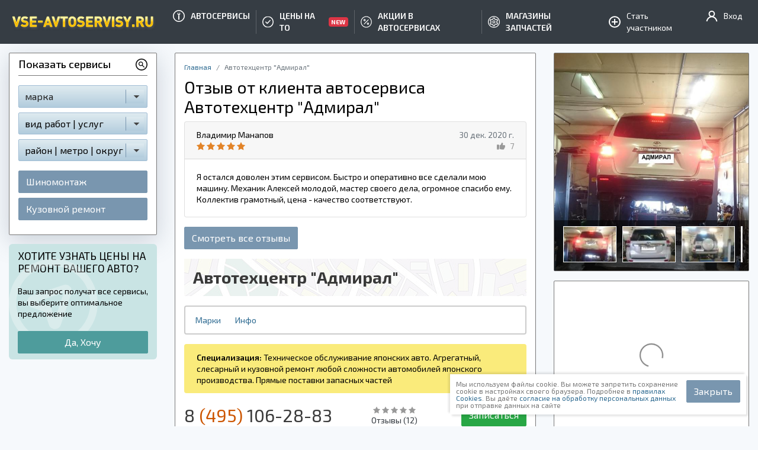

--- FILE ---
content_type: text/html; charset=UTF-8
request_url: https://www.vse-avtoservisy.ru/otzyv/29114
body_size: 64358
content:

<!DOCTYPE html>
<html lang="ru_RU">
<head>
    <link rel="canonical" href="https://www.vse-avtoservisy.ru/otzyv/29114"/>    <meta charset="UTF-8">
    <meta http-equiv="X-UA-Compatible" content="IE=edge">
    <meta name="viewport" content="width=device-width, initial-scale=1">
    <meta name="csrf-param" content="_csrf">
<meta name="csrf-token" content="KJsnCRhvXKiYl-eOU9KdQ51kC6isBbfs-wAI9wc7BAJ70lAxVCoz0ajcidongO8A6l0m4stV35_INXy7TA8zUg==">
    <title>
        Отзыв от Владимир Манапов об автосервисе Автотехцентр &quot;Адмирал&quot; от 09.02.2022 - оценка сервиса 5    </title>
    <link rel="shortcut icon" href="/favicon.ico" type="image/x-icon"/>
    <link rel="apple-touch-icon" href="/apple-touch-icon.png"/>
    <link rel="apple-touch-icon" sizes="57x57" href="/apple-touch-icon-57x57.png"/>
    <link rel="apple-touch-icon" sizes="72x72" href="/apple-touch-icon-72x72.png"/>
    <link rel="apple-touch-icon" sizes="76x76" href="/apple-touch-icon-76x76.png"/>
    <link rel="apple-touch-icon" sizes="114x114" href="/apple-touch-icon-114x114.png"/>
    <link rel="apple-touch-icon" sizes="120x120" href="/apple-touch-icon-120x120.png"/>
    <link rel="apple-touch-icon" sizes="144x144" href="/apple-touch-icon-144x144.png"/>
    <link rel="apple-touch-icon" sizes="152x152" href="/apple-touch-icon-152x152.png"/>
    <link rel="apple-touch-icon" sizes="180x180" href="/apple-touch-icon-180x180.png"/>
        <meta name="description" content="Пользователь Владимир Манапов оставил отзыв об автосервисе Автотехцентр &quot;Адмирал&quot;. Проверенные отзывы клиентов СТО и техцентров Москвы">
<link href="/css/request_right_block.css" rel="stylesheet">
<link href="/assets/521eaa1c/css/jquery.gritter.css" rel="stylesheet">
<link href="/assets/96bfb0ec/noty.css" rel="stylesheet">
<link href="/assets/96bfb0ec/themes/mint.css" rel="stylesheet">
<link href="/assets/b8ba2646/jquery.fancybox.css" rel="stylesheet">
<style>    .request-wrap iframe {
        width: 100%;
        border: none;
      /*  height: 925px;*/
    }</style>
<style>@keyframes rotate {
  from {
    transform: rotate(0);
  }
  100% {
    transform: rotate(360deg);
  }
}
.filter {
  margin-bottom: 15px;
  box-shadow: 0 10px 40px rgba(104, 116, 136, 0.3);
}
.filter__title {
  display: flex;
  justify-content: space-between;
  align-items: center;
  font-weight: 500;
  font-family: "Exo 2", "tahoma", -apple-system, BlinkMacSystemFont, "Segoe UI", "Helvetica Neue", Arial, sans-serif;
  text-transform: inherit;
  font-size: 18px;
  line-height: 37px;
  border-bottom: 1px solid #777;
  border-radius: 2px 2px 0 0;
}
.filter__content {
  border-radius: 0 0 2px 2px;
}
.filter__link {
  line-height: 1.1;
  border-radius: 2px;
  border: 1px solid #9ebbd3;
  display: block;
  color: #000;
  padding: 9px 5px 9px 10px;
  font-size: 16px;
  font-weight: 400;
  position: relative;
  background-image: linear-gradient(to top, #b2ccdd, #dfebf0);
  white-space: nowrap;
  overflow: hidden;
  text-overflow: ellipsis;
}
.filter__link:hover {
  text-decoration: none;
  color: inherit !important;
}
.filter__link.disabled {
  opacity: 0.45;
}
.filter__label {
  display: block;
  width: calc(100% - 35px);
  height: 18px;
  overflow: hidden;
  white-space: nowrap;
  text-overflow: ellipsis;
  color: #222;
}
.filter__button {
  position: relative;
}
.filter__button .__openDown svg {
  display: block;
  height: 23px;
}
.filter__button .btn-canceled {
  position: absolute;
  right: 44px;
  width: 25px;
  text-align: center;
  line-height: 11px;
  z-index: 20;
  cursor: pointer;
  top: 50%;
  font-size: 12px;
  transform: translateY(-50%);
  background: transparent;
  text-decoration: none;
}
.filter__button .btn-canceled.red {
  color: #f44336;
  padding: 5px !important;
}
.filter__button .btn-canceled.red:hover {
  font-weight: bold;
}
.filter__select select {
  padding: 0 10px;
  height: 30px;
  line-height: 28px;
  border-color: #9ebbd3;
  background-image: linear-gradient(to top, #B2CCDD, #DFEBF0);
}
.filter__select .js-btn-reset-select {
  display: none;
  position: absolute;
  top: 50%;
  right: 40px;
  z-index: 2;
  transform: translateY(-50%);
  font-size: 12px;
  color: #f44336;
  padding: 5px;
}
.filter__select .js-btn-reset-select:hover {
  color: #ea1c0d;
}

.check_box.__radio {
  font-size: 13px;
  margin-bottom: 5px;
}

.__openDown {
  line-height: inherit;
  right: 5px !important;
  padding-left: 5px;
  border-left: 1px solid #7996af;
  position: absolute;
  top: 50%;
  background: inherit;
  position: absolute;
  top: 50%;
  transform: translate(0, -50%);
  -o-transform: translate(0, -50%);
  -moz-transform: translate(0, -50%);
  -webkit-transform: translate(0, -50%);
}
.__openDown.__shadow {
  box-shadow: -35px 1px 5px -5px #c4d9e5;
}
.__openDown svg {
  vertical-align: middle;
}

.row.filter-row {
  margin-right: -5px;
  margin-left: -5px;
}
.row.filter-row [class*=col] {
  padding-right: 5px;
  padding-left: 5px;
}

@media (max-width: 767px) {
  .filter__button .btn-canceled {
    right: 44px;
  }
}
@media (max-width: 575px) {
  .filter__button a {
    padding: 5px 7px;
  }
  .filter__button .__openDown {
    display: none;
  }
  .filter__button .btn-canceled {
    right: 5px;
  }
  .filter__label {
    width: 100%;
  }
  .filter, .filter__content, .anketaWrap, .request-to-user {
    box-shadow: none;
  }
}
@media (min-width: 1200px) {
  .filter__select {
    width: 218px;
    max-width: 100%;
  }
}

/*# sourceMappingURL=filter.css.map */
</style>
<style>/*!
 * Bootstrap v4.3.1 (https://getbootstrap.com/)
 * Copyright 2011-2019 The Bootstrap Authors
 * Copyright 2011-2019 Twitter, Inc.
 * Licensed under MIT (https://github.com/twbs/bootstrap/blob/master/LICENSE)
 */:root{--blue:#007bff;--indigo:#6610f2;--purple:#6f42c1;--pink:#e83e8c;--red:#dc3545;--orange:#fd7e14;--yellow:#ffc107;--green:#28a745;--teal:#20c997;--cyan:#17a2b8;--white:#fff;--gray:#6c757d;--gray-dark:#343a40;--primary:#007bff;--secondary:#6c757d;--success:#28a745;--info:#17a2b8;--warning:#ffc107;--danger:#dc3545;--light:#f8f9fa;--dark:#343a40;--breakpoint-xs:0;--breakpoint-sm:576px;--breakpoint-md:768px;--breakpoint-lg:992px;--breakpoint-xl:1200px;--font-family-sans-serif:-apple-system,BlinkMacSystemFont,"Segoe UI",Roboto,"Helvetica Neue",Arial,"Noto Sans",sans-serif,"Apple Color Emoji","Segoe UI Emoji","Segoe UI Symbol","Noto Color Emoji";--font-family-monospace:SFMono-Regular,Menlo,Monaco,Consolas,"Liberation Mono","Courier New",monospace}*,::after,::before{box-sizing:border-box}html{font-family:sans-serif;line-height:1.15;-webkit-text-size-adjust:100%;-webkit-tap-highlight-color:transparent}article,aside,figcaption,figure,footer,header,hgroup,main,nav,section{display:block}body{margin:0;font-family:-apple-system,BlinkMacSystemFont,"Segoe UI",Roboto,"Helvetica Neue",Arial,"Noto Sans",sans-serif,"Apple Color Emoji","Segoe UI Emoji","Segoe UI Symbol","Noto Color Emoji";font-size:1rem;font-weight:400;line-height:1.5;color:#212529;text-align:left;background-color:#fff}[tabindex="-1"]:focus{outline:0!important}hr{box-sizing:content-box;height:0;overflow:visible}h1,h2,h3,h4,h5,h6{margin-top:0;margin-bottom:.5rem}p{margin-top:0;margin-bottom:1rem}abbr[data-original-title],abbr[title]{text-decoration:underline;-webkit-text-decoration:underline dotted;text-decoration:underline dotted;cursor:help;border-bottom:0;-webkit-text-decoration-skip-ink:none;text-decoration-skip-ink:none}address{margin-bottom:1rem;font-style:normal;line-height:inherit}dl,ol,ul{margin-top:0;margin-bottom:1rem}ol ol,ol ul,ul ol,ul ul{margin-bottom:0}dt{font-weight:700}dd{margin-bottom:.5rem;margin-left:0}blockquote{margin:0 0 1rem}b,strong{font-weight:bolder}small{font-size:80%}sub,sup{position:relative;font-size:75%;line-height:0;vertical-align:baseline}sub{bottom:-.25em}sup{top:-.5em}a{color:#007bff;text-decoration:none;background-color:transparent}a:hover{color:#0056b3;text-decoration:underline}a:not([href]):not([tabindex]){color:inherit;text-decoration:none}a:not([href]):not([tabindex]):focus,a:not([href]):not([tabindex]):hover{color:inherit;text-decoration:none}a:not([href]):not([tabindex]):focus{outline:0}code,kbd,pre,samp{font-family:SFMono-Regular,Menlo,Monaco,Consolas,"Liberation Mono","Courier New",monospace;font-size:1em}pre{margin-top:0;margin-bottom:1rem;overflow:auto}figure{margin:0 0 1rem}img{vertical-align:middle;border-style:none}svg{overflow:hidden;vertical-align:middle}table{border-collapse:collapse}caption{padding-top:.75rem;padding-bottom:.75rem;color:#6c757d;text-align:left;caption-side:bottom}th{text-align:inherit}label{display:inline-block;margin-bottom:.5rem}button{border-radius:0}button:focus{outline:1px dotted;outline:5px auto -webkit-focus-ring-color}button,input,optgroup,select,textarea{margin:0;font-family:inherit;font-size:inherit;line-height:inherit}button,input{overflow:visible}button,select{text-transform:none}select{word-wrap:normal}[type=button],[type=reset],[type=submit],button{-webkit-appearance:button}[type=button]:not(:disabled),[type=reset]:not(:disabled),[type=submit]:not(:disabled),button:not(:disabled){cursor:pointer}[type=button]::-moz-focus-inner,[type=reset]::-moz-focus-inner,[type=submit]::-moz-focus-inner,button::-moz-focus-inner{padding:0;border-style:none}input[type=checkbox],input[type=radio]{box-sizing:border-box;padding:0}input[type=date],input[type=datetime-local],input[type=month],input[type=time]{-webkit-appearance:listbox}textarea{overflow:auto;resize:vertical}fieldset{min-width:0;padding:0;margin:0;border:0}legend{display:block;width:100%;max-width:100%;padding:0;margin-bottom:.5rem;font-size:1.5rem;line-height:inherit;color:inherit;white-space:normal}progress{vertical-align:baseline}[type=number]::-webkit-inner-spin-button,[type=number]::-webkit-outer-spin-button{height:auto}[type=search]{outline-offset:-2px;-webkit-appearance:none}[type=search]::-webkit-search-decoration{-webkit-appearance:none}::-webkit-file-upload-button{font:inherit;-webkit-appearance:button}output{display:inline-block}summary{display:list-item;cursor:pointer}template{display:none}[hidden]{display:none!important}.h1,.h2,.h3,.h4,.h5,.h6,h1,h2,h3,h4,h5,h6{margin-bottom:.5rem;font-weight:500;line-height:1.2}.h1,h1{font-size:2.5rem}.h2,h2{font-size:2rem}.h3,h3{font-size:1.75rem}.h4,h4{font-size:1.5rem}.h5,h5{font-size:1.25rem}.h6,h6{font-size:1rem}.lead{font-size:1.25rem;font-weight:300}.display-1{font-size:6rem;font-weight:300;line-height:1.2}.display-2{font-size:5.5rem;font-weight:300;line-height:1.2}.display-3{font-size:4.5rem;font-weight:300;line-height:1.2}.display-4{font-size:3.5rem;font-weight:300;line-height:1.2}hr{margin-top:1rem;margin-bottom:1rem;border:0;border-top:1px solid rgba(0,0,0,.1)}.small,small{font-size:80%;font-weight:400}.mark,mark{padding:.2em;background-color:#fcf8e3}.list-unstyled{padding-left:0;list-style:none}.list-inline{padding-left:0;list-style:none}.list-inline-item{display:inline-block}.list-inline-item:not(:last-child){margin-right:.5rem}.initialism{font-size:90%;text-transform:uppercase}.blockquote{margin-bottom:1rem;font-size:1.25rem}.blockquote-footer{display:block;font-size:80%;color:#6c757d}.blockquote-footer::before{content:"\2014\00A0"}.img-fluid{max-width:100%;height:auto}.img-thumbnail{padding:.25rem;background-color:#fff;border:1px solid #dee2e6;border-radius:.25rem;max-width:100%;height:auto}.figure{display:inline-block}.figure-img{margin-bottom:.5rem;line-height:1}.figure-caption{font-size:90%;color:#6c757d}code{font-size:87.5%;color:#e83e8c;word-break:break-word}a>code{color:inherit}kbd{padding:.2rem .4rem;font-size:87.5%;color:#fff;background-color:#212529;border-radius:.2rem}kbd kbd{padding:0;font-size:100%;font-weight:700}pre{display:block;font-size:87.5%;color:#212529}pre code{font-size:inherit;color:inherit;word-break:normal}.pre-scrollable{max-height:340px;overflow-y:scroll}.container{width:100%;padding-right:15px;padding-left:15px;margin-right:auto;margin-left:auto}@media (min-width:576px){.container{max-width:540px}}@media (min-width:768px){.container{max-width:720px}}@media (min-width:992px){.container{max-width:960px}}@media (min-width:1200px){.container{max-width:1140px}}.container-fluid{width:100%;padding-right:15px;padding-left:15px;margin-right:auto;margin-left:auto}.row{display:-ms-flexbox;display:flex;-ms-flex-wrap:wrap;flex-wrap:wrap;margin-right:-15px;margin-left:-15px}.no-gutters{margin-right:0;margin-left:0}.no-gutters>.col,.no-gutters>[class*=col-]{padding-right:0;padding-left:0}.col,.col-1,.col-10,.col-11,.col-12,.col-2,.col-3,.col-4,.col-5,.col-6,.col-7,.col-8,.col-9,.col-auto,.col-lg,.col-lg-1,.col-lg-10,.col-lg-11,.col-lg-12,.col-lg-2,.col-lg-3,.col-lg-4,.col-lg-5,.col-lg-6,.col-lg-7,.col-lg-8,.col-lg-9,.col-lg-auto,.col-md,.col-md-1,.col-md-10,.col-md-11,.col-md-12,.col-md-2,.col-md-3,.col-md-4,.col-md-5,.col-md-6,.col-md-7,.col-md-8,.col-md-9,.col-md-auto,.col-sm,.col-sm-1,.col-sm-10,.col-sm-11,.col-sm-12,.col-sm-2,.col-sm-3,.col-sm-4,.col-sm-5,.col-sm-6,.col-sm-7,.col-sm-8,.col-sm-9,.col-sm-auto,.col-xl,.col-xl-1,.col-xl-10,.col-xl-11,.col-xl-12,.col-xl-2,.col-xl-3,.col-xl-4,.col-xl-5,.col-xl-6,.col-xl-7,.col-xl-8,.col-xl-9,.col-xl-auto{position:relative;width:100%;padding-right:15px;padding-left:15px}.col{-ms-flex-preferred-size:0;flex-basis:0;-ms-flex-positive:1;flex-grow:1;max-width:100%}.col-auto{-ms-flex:0 0 auto;flex:0 0 auto;width:auto;max-width:100%}.col-1{-ms-flex:0 0 8.333333%;flex:0 0 8.333333%;max-width:8.333333%}.col-2{-ms-flex:0 0 16.666667%;flex:0 0 16.666667%;max-width:16.666667%}.col-3{-ms-flex:0 0 25%;flex:0 0 25%;max-width:25%}.col-4{-ms-flex:0 0 33.333333%;flex:0 0 33.333333%;max-width:33.333333%}.col-5{-ms-flex:0 0 41.666667%;flex:0 0 41.666667%;max-width:41.666667%}.col-6{-ms-flex:0 0 50%;flex:0 0 50%;max-width:50%}.col-7{-ms-flex:0 0 58.333333%;flex:0 0 58.333333%;max-width:58.333333%}.col-8{-ms-flex:0 0 66.666667%;flex:0 0 66.666667%;max-width:66.666667%}.col-9{-ms-flex:0 0 75%;flex:0 0 75%;max-width:75%}.col-10{-ms-flex:0 0 83.333333%;flex:0 0 83.333333%;max-width:83.333333%}.col-11{-ms-flex:0 0 91.666667%;flex:0 0 91.666667%;max-width:91.666667%}.col-12{-ms-flex:0 0 100%;flex:0 0 100%;max-width:100%}.order-first{-ms-flex-order:-1;order:-1}.order-last{-ms-flex-order:13;order:13}.order-0{-ms-flex-order:0;order:0}.order-1{-ms-flex-order:1;order:1}.order-2{-ms-flex-order:2;order:2}.order-3{-ms-flex-order:3;order:3}.order-4{-ms-flex-order:4;order:4}.order-5{-ms-flex-order:5;order:5}.order-6{-ms-flex-order:6;order:6}.order-7{-ms-flex-order:7;order:7}.order-8{-ms-flex-order:8;order:8}.order-9{-ms-flex-order:9;order:9}.order-10{-ms-flex-order:10;order:10}.order-11{-ms-flex-order:11;order:11}.order-12{-ms-flex-order:12;order:12}.offset-1{margin-left:8.333333%}.offset-2{margin-left:16.666667%}.offset-3{margin-left:25%}.offset-4{margin-left:33.333333%}.offset-5{margin-left:41.666667%}.offset-6{margin-left:50%}.offset-7{margin-left:58.333333%}.offset-8{margin-left:66.666667%}.offset-9{margin-left:75%}.offset-10{margin-left:83.333333%}.offset-11{margin-left:91.666667%}@media (min-width:576px){.col-sm{-ms-flex-preferred-size:0;flex-basis:0;-ms-flex-positive:1;flex-grow:1;max-width:100%}.col-sm-auto{-ms-flex:0 0 auto;flex:0 0 auto;width:auto;max-width:100%}.col-sm-1{-ms-flex:0 0 8.333333%;flex:0 0 8.333333%;max-width:8.333333%}.col-sm-2{-ms-flex:0 0 16.666667%;flex:0 0 16.666667%;max-width:16.666667%}.col-sm-3{-ms-flex:0 0 25%;flex:0 0 25%;max-width:25%}.col-sm-4{-ms-flex:0 0 33.333333%;flex:0 0 33.333333%;max-width:33.333333%}.col-sm-5{-ms-flex:0 0 41.666667%;flex:0 0 41.666667%;max-width:41.666667%}.col-sm-6{-ms-flex:0 0 50%;flex:0 0 50%;max-width:50%}.col-sm-7{-ms-flex:0 0 58.333333%;flex:0 0 58.333333%;max-width:58.333333%}.col-sm-8{-ms-flex:0 0 66.666667%;flex:0 0 66.666667%;max-width:66.666667%}.col-sm-9{-ms-flex:0 0 75%;flex:0 0 75%;max-width:75%}.col-sm-10{-ms-flex:0 0 83.333333%;flex:0 0 83.333333%;max-width:83.333333%}.col-sm-11{-ms-flex:0 0 91.666667%;flex:0 0 91.666667%;max-width:91.666667%}.col-sm-12{-ms-flex:0 0 100%;flex:0 0 100%;max-width:100%}.order-sm-first{-ms-flex-order:-1;order:-1}.order-sm-last{-ms-flex-order:13;order:13}.order-sm-0{-ms-flex-order:0;order:0}.order-sm-1{-ms-flex-order:1;order:1}.order-sm-2{-ms-flex-order:2;order:2}.order-sm-3{-ms-flex-order:3;order:3}.order-sm-4{-ms-flex-order:4;order:4}.order-sm-5{-ms-flex-order:5;order:5}.order-sm-6{-ms-flex-order:6;order:6}.order-sm-7{-ms-flex-order:7;order:7}.order-sm-8{-ms-flex-order:8;order:8}.order-sm-9{-ms-flex-order:9;order:9}.order-sm-10{-ms-flex-order:10;order:10}.order-sm-11{-ms-flex-order:11;order:11}.order-sm-12{-ms-flex-order:12;order:12}.offset-sm-0{margin-left:0}.offset-sm-1{margin-left:8.333333%}.offset-sm-2{margin-left:16.666667%}.offset-sm-3{margin-left:25%}.offset-sm-4{margin-left:33.333333%}.offset-sm-5{margin-left:41.666667%}.offset-sm-6{margin-left:50%}.offset-sm-7{margin-left:58.333333%}.offset-sm-8{margin-left:66.666667%}.offset-sm-9{margin-left:75%}.offset-sm-10{margin-left:83.333333%}.offset-sm-11{margin-left:91.666667%}}@media (min-width:768px){.col-md{-ms-flex-preferred-size:0;flex-basis:0;-ms-flex-positive:1;flex-grow:1;max-width:100%}.col-md-auto{-ms-flex:0 0 auto;flex:0 0 auto;width:auto;max-width:100%}.col-md-1{-ms-flex:0 0 8.333333%;flex:0 0 8.333333%;max-width:8.333333%}.col-md-2{-ms-flex:0 0 16.666667%;flex:0 0 16.666667%;max-width:16.666667%}.col-md-3{-ms-flex:0 0 25%;flex:0 0 25%;max-width:25%}.col-md-4{-ms-flex:0 0 33.333333%;flex:0 0 33.333333%;max-width:33.333333%}.col-md-5{-ms-flex:0 0 41.666667%;flex:0 0 41.666667%;max-width:41.666667%}.col-md-6{-ms-flex:0 0 50%;flex:0 0 50%;max-width:50%}.col-md-7{-ms-flex:0 0 58.333333%;flex:0 0 58.333333%;max-width:58.333333%}.col-md-8{-ms-flex:0 0 66.666667%;flex:0 0 66.666667%;max-width:66.666667%}.col-md-9{-ms-flex:0 0 75%;flex:0 0 75%;max-width:75%}.col-md-10{-ms-flex:0 0 83.333333%;flex:0 0 83.333333%;max-width:83.333333%}.col-md-11{-ms-flex:0 0 91.666667%;flex:0 0 91.666667%;max-width:91.666667%}.col-md-12{-ms-flex:0 0 100%;flex:0 0 100%;max-width:100%}.order-md-first{-ms-flex-order:-1;order:-1}.order-md-last{-ms-flex-order:13;order:13}.order-md-0{-ms-flex-order:0;order:0}.order-md-1{-ms-flex-order:1;order:1}.order-md-2{-ms-flex-order:2;order:2}.order-md-3{-ms-flex-order:3;order:3}.order-md-4{-ms-flex-order:4;order:4}.order-md-5{-ms-flex-order:5;order:5}.order-md-6{-ms-flex-order:6;order:6}.order-md-7{-ms-flex-order:7;order:7}.order-md-8{-ms-flex-order:8;order:8}.order-md-9{-ms-flex-order:9;order:9}.order-md-10{-ms-flex-order:10;order:10}.order-md-11{-ms-flex-order:11;order:11}.order-md-12{-ms-flex-order:12;order:12}.offset-md-0{margin-left:0}.offset-md-1{margin-left:8.333333%}.offset-md-2{margin-left:16.666667%}.offset-md-3{margin-left:25%}.offset-md-4{margin-left:33.333333%}.offset-md-5{margin-left:41.666667%}.offset-md-6{margin-left:50%}.offset-md-7{margin-left:58.333333%}.offset-md-8{margin-left:66.666667%}.offset-md-9{margin-left:75%}.offset-md-10{margin-left:83.333333%}.offset-md-11{margin-left:91.666667%}}@media (min-width:992px){.col-lg{-ms-flex-preferred-size:0;flex-basis:0;-ms-flex-positive:1;flex-grow:1;max-width:100%}.col-lg-auto{-ms-flex:0 0 auto;flex:0 0 auto;width:auto;max-width:100%}.col-lg-1{-ms-flex:0 0 8.333333%;flex:0 0 8.333333%;max-width:8.333333%}.col-lg-2{-ms-flex:0 0 16.666667%;flex:0 0 16.666667%;max-width:16.666667%}.col-lg-3{-ms-flex:0 0 25%;flex:0 0 25%;max-width:25%}.col-lg-4{-ms-flex:0 0 33.333333%;flex:0 0 33.333333%;max-width:33.333333%}.col-lg-5{-ms-flex:0 0 41.666667%;flex:0 0 41.666667%;max-width:41.666667%}.col-lg-6{-ms-flex:0 0 50%;flex:0 0 50%;max-width:50%}.col-lg-7{-ms-flex:0 0 58.333333%;flex:0 0 58.333333%;max-width:58.333333%}.col-lg-8{-ms-flex:0 0 66.666667%;flex:0 0 66.666667%;max-width:66.666667%}.col-lg-9{-ms-flex:0 0 75%;flex:0 0 75%;max-width:75%}.col-lg-10{-ms-flex:0 0 83.333333%;flex:0 0 83.333333%;max-width:83.333333%}.col-lg-11{-ms-flex:0 0 91.666667%;flex:0 0 91.666667%;max-width:91.666667%}.col-lg-12{-ms-flex:0 0 100%;flex:0 0 100%;max-width:100%}.order-lg-first{-ms-flex-order:-1;order:-1}.order-lg-last{-ms-flex-order:13;order:13}.order-lg-0{-ms-flex-order:0;order:0}.order-lg-1{-ms-flex-order:1;order:1}.order-lg-2{-ms-flex-order:2;order:2}.order-lg-3{-ms-flex-order:3;order:3}.order-lg-4{-ms-flex-order:4;order:4}.order-lg-5{-ms-flex-order:5;order:5}.order-lg-6{-ms-flex-order:6;order:6}.order-lg-7{-ms-flex-order:7;order:7}.order-lg-8{-ms-flex-order:8;order:8}.order-lg-9{-ms-flex-order:9;order:9}.order-lg-10{-ms-flex-order:10;order:10}.order-lg-11{-ms-flex-order:11;order:11}.order-lg-12{-ms-flex-order:12;order:12}.offset-lg-0{margin-left:0}.offset-lg-1{margin-left:8.333333%}.offset-lg-2{margin-left:16.666667%}.offset-lg-3{margin-left:25%}.offset-lg-4{margin-left:33.333333%}.offset-lg-5{margin-left:41.666667%}.offset-lg-6{margin-left:50%}.offset-lg-7{margin-left:58.333333%}.offset-lg-8{margin-left:66.666667%}.offset-lg-9{margin-left:75%}.offset-lg-10{margin-left:83.333333%}.offset-lg-11{margin-left:91.666667%}}@media (min-width:1200px){.col-xl{-ms-flex-preferred-size:0;flex-basis:0;-ms-flex-positive:1;flex-grow:1;max-width:100%}.col-xl-auto{-ms-flex:0 0 auto;flex:0 0 auto;width:auto;max-width:100%}.col-xl-1{-ms-flex:0 0 8.333333%;flex:0 0 8.333333%;max-width:8.333333%}.col-xl-2{-ms-flex:0 0 16.666667%;flex:0 0 16.666667%;max-width:16.666667%}.col-xl-3{-ms-flex:0 0 25%;flex:0 0 25%;max-width:25%}.col-xl-4{-ms-flex:0 0 33.333333%;flex:0 0 33.333333%;max-width:33.333333%}.col-xl-5{-ms-flex:0 0 41.666667%;flex:0 0 41.666667%;max-width:41.666667%}.col-xl-6{-ms-flex:0 0 50%;flex:0 0 50%;max-width:50%}.col-xl-7{-ms-flex:0 0 58.333333%;flex:0 0 58.333333%;max-width:58.333333%}.col-xl-8{-ms-flex:0 0 66.666667%;flex:0 0 66.666667%;max-width:66.666667%}.col-xl-9{-ms-flex:0 0 75%;flex:0 0 75%;max-width:75%}.col-xl-10{-ms-flex:0 0 83.333333%;flex:0 0 83.333333%;max-width:83.333333%}.col-xl-11{-ms-flex:0 0 91.666667%;flex:0 0 91.666667%;max-width:91.666667%}.col-xl-12{-ms-flex:0 0 100%;flex:0 0 100%;max-width:100%}.order-xl-first{-ms-flex-order:-1;order:-1}.order-xl-last{-ms-flex-order:13;order:13}.order-xl-0{-ms-flex-order:0;order:0}.order-xl-1{-ms-flex-order:1;order:1}.order-xl-2{-ms-flex-order:2;order:2}.order-xl-3{-ms-flex-order:3;order:3}.order-xl-4{-ms-flex-order:4;order:4}.order-xl-5{-ms-flex-order:5;order:5}.order-xl-6{-ms-flex-order:6;order:6}.order-xl-7{-ms-flex-order:7;order:7}.order-xl-8{-ms-flex-order:8;order:8}.order-xl-9{-ms-flex-order:9;order:9}.order-xl-10{-ms-flex-order:10;order:10}.order-xl-11{-ms-flex-order:11;order:11}.order-xl-12{-ms-flex-order:12;order:12}.offset-xl-0{margin-left:0}.offset-xl-1{margin-left:8.333333%}.offset-xl-2{margin-left:16.666667%}.offset-xl-3{margin-left:25%}.offset-xl-4{margin-left:33.333333%}.offset-xl-5{margin-left:41.666667%}.offset-xl-6{margin-left:50%}.offset-xl-7{margin-left:58.333333%}.offset-xl-8{margin-left:66.666667%}.offset-xl-9{margin-left:75%}.offset-xl-10{margin-left:83.333333%}.offset-xl-11{margin-left:91.666667%}}.table{width:100%;margin-bottom:1rem;color:#212529}.table td,.table th{padding:.75rem;vertical-align:top;border-top:1px solid #dee2e6}.table thead th{vertical-align:bottom;border-bottom:2px solid #dee2e6}.table tbody+tbody{border-top:2px solid #dee2e6}.table-sm td,.table-sm th{padding:.3rem}.table-bordered{border:1px solid #dee2e6}.table-bordered td,.table-bordered th{border:1px solid #dee2e6}.table-bordered thead td,.table-bordered thead th{border-bottom-width:2px}.table-borderless tbody+tbody,.table-borderless td,.table-borderless th,.table-borderless thead th{border:0}.table-striped tbody tr:nth-of-type(odd){background-color:rgba(0,0,0,.05)}.table-hover tbody tr:hover{color:#212529;background-color:rgba(0,0,0,.075)}.table-primary,.table-primary>td,.table-primary>th{background-color:#b8daff}.table-primary tbody+tbody,.table-primary td,.table-primary th,.table-primary thead th{border-color:#7abaff}.table-hover .table-primary:hover{background-color:#9fcdff}.table-hover .table-primary:hover>td,.table-hover .table-primary:hover>th{background-color:#9fcdff}.table-secondary,.table-secondary>td,.table-secondary>th{background-color:#d6d8db}.table-secondary tbody+tbody,.table-secondary td,.table-secondary th,.table-secondary thead th{border-color:#b3b7bb}.table-hover .table-secondary:hover{background-color:#c8cbcf}.table-hover .table-secondary:hover>td,.table-hover .table-secondary:hover>th{background-color:#c8cbcf}.table-success,.table-success>td,.table-success>th{background-color:#c3e6cb}.table-success tbody+tbody,.table-success td,.table-success th,.table-success thead th{border-color:#8fd19e}.table-hover .table-success:hover{background-color:#b1dfbb}.table-hover .table-success:hover>td,.table-hover .table-success:hover>th{background-color:#b1dfbb}.table-info,.table-info>td,.table-info>th{background-color:#bee5eb}.table-info tbody+tbody,.table-info td,.table-info th,.table-info thead th{border-color:#86cfda}.table-hover .table-info:hover{background-color:#abdde5}.table-hover .table-info:hover>td,.table-hover .table-info:hover>th{background-color:#abdde5}.table-warning,.table-warning>td,.table-warning>th{background-color:#ffeeba}.table-warning tbody+tbody,.table-warning td,.table-warning th,.table-warning thead th{border-color:#ffdf7e}.table-hover .table-warning:hover{background-color:#ffe8a1}.table-hover .table-warning:hover>td,.table-hover .table-warning:hover>th{background-color:#ffe8a1}.table-danger,.table-danger>td,.table-danger>th{background-color:#f5c6cb}.table-danger tbody+tbody,.table-danger td,.table-danger th,.table-danger thead th{border-color:#ed969e}.table-hover .table-danger:hover{background-color:#f1b0b7}.table-hover .table-danger:hover>td,.table-hover .table-danger:hover>th{background-color:#f1b0b7}.table-light,.table-light>td,.table-light>th{background-color:#fdfdfe}.table-light tbody+tbody,.table-light td,.table-light th,.table-light thead th{border-color:#fbfcfc}.table-hover .table-light:hover{background-color:#ececf6}.table-hover .table-light:hover>td,.table-hover .table-light:hover>th{background-color:#ececf6}.table-dark,.table-dark>td,.table-dark>th{background-color:#c6c8ca}.table-dark tbody+tbody,.table-dark td,.table-dark th,.table-dark thead th{border-color:#95999c}.table-hover .table-dark:hover{background-color:#b9bbbe}.table-hover .table-dark:hover>td,.table-hover .table-dark:hover>th{background-color:#b9bbbe}.table-active,.table-active>td,.table-active>th{background-color:rgba(0,0,0,.075)}.table-hover .table-active:hover{background-color:rgba(0,0,0,.075)}.table-hover .table-active:hover>td,.table-hover .table-active:hover>th{background-color:rgba(0,0,0,.075)}.table .thead-dark th{color:#fff;background-color:#343a40;border-color:#454d55}.table .thead-light th{color:#495057;background-color:#e9ecef;border-color:#dee2e6}.table-dark{color:#fff;background-color:#343a40}.table-dark td,.table-dark th,.table-dark thead th{border-color:#454d55}.table-dark.table-bordered{border:0}.table-dark.table-striped tbody tr:nth-of-type(odd){background-color:rgba(255,255,255,.05)}.table-dark.table-hover tbody tr:hover{color:#fff;background-color:rgba(255,255,255,.075)}@media (max-width:575.98px){.table-responsive-sm{display:block;width:100%;overflow-x:auto;-webkit-overflow-scrolling:touch}.table-responsive-sm>.table-bordered{border:0}}@media (max-width:767.98px){.table-responsive-md{display:block;width:100%;overflow-x:auto;-webkit-overflow-scrolling:touch}.table-responsive-md>.table-bordered{border:0}}@media (max-width:991.98px){.table-responsive-lg{display:block;width:100%;overflow-x:auto;-webkit-overflow-scrolling:touch}.table-responsive-lg>.table-bordered{border:0}}@media (max-width:1199.98px){.table-responsive-xl{display:block;width:100%;overflow-x:auto;-webkit-overflow-scrolling:touch}.table-responsive-xl>.table-bordered{border:0}}.table-responsive{display:block;width:100%;overflow-x:auto;-webkit-overflow-scrolling:touch}.table-responsive>.table-bordered{border:0}.form-control{display:block;width:100%;height:calc(1.5em + .75rem + 2px);padding:.375rem .75rem;font-size:1rem;font-weight:400;line-height:1.5;color:#495057;background-color:#fff;background-clip:padding-box;border:1px solid #ced4da;border-radius:.25rem;transition:border-color .15s ease-in-out,box-shadow .15s ease-in-out}@media (prefers-reduced-motion:reduce){.form-control{transition:none}}.form-control::-ms-expand{background-color:transparent;border:0}.form-control:focus{color:#495057;background-color:#fff;border-color:#80bdff;outline:0;box-shadow:0 0 0 .2rem rgba(0,123,255,.25)}.form-control::-webkit-input-placeholder{color:#6c757d;opacity:1}.form-control::-moz-placeholder{color:#6c757d;opacity:1}.form-control:-ms-input-placeholder{color:#6c757d;opacity:1}.form-control::-ms-input-placeholder{color:#6c757d;opacity:1}.form-control::placeholder{color:#6c757d;opacity:1}.form-control:disabled,.form-control[readonly]{background-color:#e9ecef;opacity:1}select.form-control:focus::-ms-value{color:#495057;background-color:#fff}.form-control-file,.form-control-range{display:block;width:100%}.col-form-label{padding-top:calc(.375rem + 1px);padding-bottom:calc(.375rem + 1px);margin-bottom:0;font-size:inherit;line-height:1.5}.col-form-label-lg{padding-top:calc(.5rem + 1px);padding-bottom:calc(.5rem + 1px);font-size:1.25rem;line-height:1.5}.col-form-label-sm{padding-top:calc(.25rem + 1px);padding-bottom:calc(.25rem + 1px);font-size:.875rem;line-height:1.5}.form-control-plaintext{display:block;width:100%;padding-top:.375rem;padding-bottom:.375rem;margin-bottom:0;line-height:1.5;color:#212529;background-color:transparent;border:solid transparent;border-width:1px 0}.form-control-plaintext.form-control-lg,.form-control-plaintext.form-control-sm{padding-right:0;padding-left:0}.form-control-sm{height:calc(1.5em + .5rem + 2px);padding:.25rem .5rem;font-size:.875rem;line-height:1.5;border-radius:.2rem}.form-control-lg{height:calc(1.5em + 1rem + 2px);padding:.5rem 1rem;font-size:1.25rem;line-height:1.5;border-radius:.3rem}select.form-control[multiple],select.form-control[size]{height:auto}textarea.form-control{height:auto}.form-group{margin-bottom:1rem}.form-text{display:block;margin-top:.25rem}.form-row{display:-ms-flexbox;display:flex;-ms-flex-wrap:wrap;flex-wrap:wrap;margin-right:-5px;margin-left:-5px}.form-row>.col,.form-row>[class*=col-]{padding-right:5px;padding-left:5px}.form-check{position:relative;display:block;padding-left:1.25rem}.form-check-input{position:absolute;margin-top:.3rem;margin-left:-1.25rem}.form-check-input:disabled~.form-check-label{color:#6c757d}.form-check-label{margin-bottom:0}.form-check-inline{display:-ms-inline-flexbox;display:inline-flex;-ms-flex-align:center;align-items:center;padding-left:0;margin-right:.75rem}.form-check-inline .form-check-input{position:static;margin-top:0;margin-right:.3125rem;margin-left:0}.valid-feedback{display:none;width:100%;margin-top:.25rem;font-size:80%;color:#28a745}.valid-tooltip{position:absolute;top:100%;z-index:5;display:none;max-width:100%;padding:.25rem .5rem;margin-top:.1rem;font-size:.875rem;line-height:1.5;color:#fff;background-color:rgba(40,167,69,.9);border-radius:.25rem}.form-control.is-valid,.was-validated .form-control:valid{border-color:#28a745;padding-right:calc(1.5em + .75rem);background-image:url("data:image/svg+xml,%3csvg xmlns='http://www.w3.org/2000/svg' viewBox='0 0 8 8'%3e%3cpath fill='%2328a745' d='M2.3 6.73L.6 4.53c-.4-1.04.46-1.4 1.1-.8l1.1 1.4 3.4-3.8c.6-.63 1.6-.27 1.2.7l-4 4.6c-.43.5-.8.4-1.1.1z'/%3e%3c/svg%3e");background-repeat:no-repeat;background-position:center right calc(.375em + .1875rem);background-size:calc(.75em + .375rem) calc(.75em + .375rem)}.form-control.is-valid:focus,.was-validated .form-control:valid:focus{border-color:#28a745;box-shadow:0 0 0 .2rem rgba(40,167,69,.25)}.form-control.is-valid~.valid-feedback,.form-control.is-valid~.valid-tooltip,.was-validated .form-control:valid~.valid-feedback,.was-validated .form-control:valid~.valid-tooltip{display:block}.was-validated textarea.form-control:valid,textarea.form-control.is-valid{padding-right:calc(1.5em + .75rem);background-position:top calc(.375em + .1875rem) right calc(.375em + .1875rem)}.custom-select.is-valid,.was-validated .custom-select:valid{border-color:#28a745;padding-right:calc((1em + .75rem) * 3 / 4 + 1.75rem);background:url("data:image/svg+xml,%3csvg xmlns='http://www.w3.org/2000/svg' viewBox='0 0 4 5'%3e%3cpath fill='%23343a40' d='M2 0L0 2h4zm0 5L0 3h4z'/%3e%3c/svg%3e") no-repeat right .75rem center/8px 10px,url("data:image/svg+xml,%3csvg xmlns='http://www.w3.org/2000/svg' viewBox='0 0 8 8'%3e%3cpath fill='%2328a745' d='M2.3 6.73L.6 4.53c-.4-1.04.46-1.4 1.1-.8l1.1 1.4 3.4-3.8c.6-.63 1.6-.27 1.2.7l-4 4.6c-.43.5-.8.4-1.1.1z'/%3e%3c/svg%3e") #fff no-repeat center right 1.75rem/calc(.75em + .375rem) calc(.75em + .375rem)}.custom-select.is-valid:focus,.was-validated .custom-select:valid:focus{border-color:#28a745;box-shadow:0 0 0 .2rem rgba(40,167,69,.25)}.custom-select.is-valid~.valid-feedback,.custom-select.is-valid~.valid-tooltip,.was-validated .custom-select:valid~.valid-feedback,.was-validated .custom-select:valid~.valid-tooltip{display:block}.form-control-file.is-valid~.valid-feedback,.form-control-file.is-valid~.valid-tooltip,.was-validated .form-control-file:valid~.valid-feedback,.was-validated .form-control-file:valid~.valid-tooltip{display:block}.form-check-input.is-valid~.form-check-label,.was-validated .form-check-input:valid~.form-check-label{color:#28a745}.form-check-input.is-valid~.valid-feedback,.form-check-input.is-valid~.valid-tooltip,.was-validated .form-check-input:valid~.valid-feedback,.was-validated .form-check-input:valid~.valid-tooltip{display:block}.custom-control-input.is-valid~.custom-control-label,.was-validated .custom-control-input:valid~.custom-control-label{color:#28a745}.custom-control-input.is-valid~.custom-control-label::before,.was-validated .custom-control-input:valid~.custom-control-label::before{border-color:#28a745}.custom-control-input.is-valid~.valid-feedback,.custom-control-input.is-valid~.valid-tooltip,.was-validated .custom-control-input:valid~.valid-feedback,.was-validated .custom-control-input:valid~.valid-tooltip{display:block}.custom-control-input.is-valid:checked~.custom-control-label::before,.was-validated .custom-control-input:valid:checked~.custom-control-label::before{border-color:#34ce57;background-color:#34ce57}.custom-control-input.is-valid:focus~.custom-control-label::before,.was-validated .custom-control-input:valid:focus~.custom-control-label::before{box-shadow:0 0 0 .2rem rgba(40,167,69,.25)}.custom-control-input.is-valid:focus:not(:checked)~.custom-control-label::before,.was-validated .custom-control-input:valid:focus:not(:checked)~.custom-control-label::before{border-color:#28a745}.custom-file-input.is-valid~.custom-file-label,.was-validated .custom-file-input:valid~.custom-file-label{border-color:#28a745}.custom-file-input.is-valid~.valid-feedback,.custom-file-input.is-valid~.valid-tooltip,.was-validated .custom-file-input:valid~.valid-feedback,.was-validated .custom-file-input:valid~.valid-tooltip{display:block}.custom-file-input.is-valid:focus~.custom-file-label,.was-validated .custom-file-input:valid:focus~.custom-file-label{border-color:#28a745;box-shadow:0 0 0 .2rem rgba(40,167,69,.25)}.invalid-feedback{display:none;width:100%;margin-top:.25rem;font-size:80%;color:#dc3545}.invalid-tooltip{position:absolute;top:100%;z-index:5;display:none;max-width:100%;padding:.25rem .5rem;margin-top:.1rem;font-size:.875rem;line-height:1.5;color:#fff;background-color:rgba(220,53,69,.9);border-radius:.25rem}.form-control.is-invalid,.was-validated .form-control:invalid{border-color:#dc3545;padding-right:calc(1.5em + .75rem);background-image:url("data:image/svg+xml,%3csvg xmlns='http://www.w3.org/2000/svg' fill='%23dc3545' viewBox='-2 -2 7 7'%3e%3cpath stroke='%23dc3545' d='M0 0l3 3m0-3L0 3'/%3e%3ccircle r='.5'/%3e%3ccircle cx='3' r='.5'/%3e%3ccircle cy='3' r='.5'/%3e%3ccircle cx='3' cy='3' r='.5'/%3e%3c/svg%3E");background-repeat:no-repeat;background-position:center right calc(.375em + .1875rem);background-size:calc(.75em + .375rem) calc(.75em + .375rem)}.form-control.is-invalid:focus,.was-validated .form-control:invalid:focus{border-color:#dc3545;box-shadow:0 0 0 .2rem rgba(220,53,69,.25)}.form-control.is-invalid~.invalid-feedback,.form-control.is-invalid~.invalid-tooltip,.was-validated .form-control:invalid~.invalid-feedback,.was-validated .form-control:invalid~.invalid-tooltip{display:block}.was-validated textarea.form-control:invalid,textarea.form-control.is-invalid{padding-right:calc(1.5em + .75rem);background-position:top calc(.375em + .1875rem) right calc(.375em + .1875rem)}.custom-select.is-invalid,.was-validated .custom-select:invalid{border-color:#dc3545;padding-right:calc((1em + .75rem) * 3 / 4 + 1.75rem);background:url("data:image/svg+xml,%3csvg xmlns='http://www.w3.org/2000/svg' viewBox='0 0 4 5'%3e%3cpath fill='%23343a40' d='M2 0L0 2h4zm0 5L0 3h4z'/%3e%3c/svg%3e") no-repeat right .75rem center/8px 10px,url("data:image/svg+xml,%3csvg xmlns='http://www.w3.org/2000/svg' fill='%23dc3545' viewBox='-2 -2 7 7'%3e%3cpath stroke='%23dc3545' d='M0 0l3 3m0-3L0 3'/%3e%3ccircle r='.5'/%3e%3ccircle cx='3' r='.5'/%3e%3ccircle cy='3' r='.5'/%3e%3ccircle cx='3' cy='3' r='.5'/%3e%3c/svg%3E") #fff no-repeat center right 1.75rem/calc(.75em + .375rem) calc(.75em + .375rem)}.custom-select.is-invalid:focus,.was-validated .custom-select:invalid:focus{border-color:#dc3545;box-shadow:0 0 0 .2rem rgba(220,53,69,.25)}.custom-select.is-invalid~.invalid-feedback,.custom-select.is-invalid~.invalid-tooltip,.was-validated .custom-select:invalid~.invalid-feedback,.was-validated .custom-select:invalid~.invalid-tooltip{display:block}.form-control-file.is-invalid~.invalid-feedback,.form-control-file.is-invalid~.invalid-tooltip,.was-validated .form-control-file:invalid~.invalid-feedback,.was-validated .form-control-file:invalid~.invalid-tooltip{display:block}.form-check-input.is-invalid~.form-check-label,.was-validated .form-check-input:invalid~.form-check-label{color:#dc3545}.form-check-input.is-invalid~.invalid-feedback,.form-check-input.is-invalid~.invalid-tooltip,.was-validated .form-check-input:invalid~.invalid-feedback,.was-validated .form-check-input:invalid~.invalid-tooltip{display:block}.custom-control-input.is-invalid~.custom-control-label,.was-validated .custom-control-input:invalid~.custom-control-label{color:#dc3545}.custom-control-input.is-invalid~.custom-control-label::before,.was-validated .custom-control-input:invalid~.custom-control-label::before{border-color:#dc3545}.custom-control-input.is-invalid~.invalid-feedback,.custom-control-input.is-invalid~.invalid-tooltip,.was-validated .custom-control-input:invalid~.invalid-feedback,.was-validated .custom-control-input:invalid~.invalid-tooltip{display:block}.custom-control-input.is-invalid:checked~.custom-control-label::before,.was-validated .custom-control-input:invalid:checked~.custom-control-label::before{border-color:#e4606d;background-color:#e4606d}.custom-control-input.is-invalid:focus~.custom-control-label::before,.was-validated .custom-control-input:invalid:focus~.custom-control-label::before{box-shadow:0 0 0 .2rem rgba(220,53,69,.25)}.custom-control-input.is-invalid:focus:not(:checked)~.custom-control-label::before,.was-validated .custom-control-input:invalid:focus:not(:checked)~.custom-control-label::before{border-color:#dc3545}.custom-file-input.is-invalid~.custom-file-label,.was-validated .custom-file-input:invalid~.custom-file-label{border-color:#dc3545}.custom-file-input.is-invalid~.invalid-feedback,.custom-file-input.is-invalid~.invalid-tooltip,.was-validated .custom-file-input:invalid~.invalid-feedback,.was-validated .custom-file-input:invalid~.invalid-tooltip{display:block}.custom-file-input.is-invalid:focus~.custom-file-label,.was-validated .custom-file-input:invalid:focus~.custom-file-label{border-color:#dc3545;box-shadow:0 0 0 .2rem rgba(220,53,69,.25)}.form-inline{display:-ms-flexbox;display:flex;-ms-flex-flow:row wrap;flex-flow:row wrap;-ms-flex-align:center;align-items:center}.form-inline .form-check{width:100%}@media (min-width:576px){.form-inline label{display:-ms-flexbox;display:flex;-ms-flex-align:center;align-items:center;-ms-flex-pack:center;justify-content:center;margin-bottom:0}.form-inline .form-group{display:-ms-flexbox;display:flex;-ms-flex:0 0 auto;flex:0 0 auto;-ms-flex-flow:row wrap;flex-flow:row wrap;-ms-flex-align:center;align-items:center;margin-bottom:0}.form-inline .form-control{display:inline-block;width:auto;vertical-align:middle}.form-inline .form-control-plaintext{display:inline-block}.form-inline .custom-select,.form-inline .input-group{width:auto}.form-inline .form-check{display:-ms-flexbox;display:flex;-ms-flex-align:center;align-items:center;-ms-flex-pack:center;justify-content:center;width:auto;padding-left:0}.form-inline .form-check-input{position:relative;-ms-flex-negative:0;flex-shrink:0;margin-top:0;margin-right:.25rem;margin-left:0}.form-inline .custom-control{-ms-flex-align:center;align-items:center;-ms-flex-pack:center;justify-content:center}.form-inline .custom-control-label{margin-bottom:0}}.btn{display:inline-block;font-weight:400;color:#212529;text-align:center;vertical-align:middle;-webkit-user-select:none;-moz-user-select:none;-ms-user-select:none;user-select:none;background-color:transparent;border:1px solid transparent;padding:.375rem .75rem;font-size:1rem;line-height:1.5;border-radius:.25rem;transition:color .15s ease-in-out,background-color .15s ease-in-out,border-color .15s ease-in-out,box-shadow .15s ease-in-out}@media (prefers-reduced-motion:reduce){.btn{transition:none}}.btn:hover{color:#212529;text-decoration:none}.btn.focus,.btn:focus{outline:0;box-shadow:0 0 0 .2rem rgba(0,123,255,.25)}.btn.disabled,.btn:disabled{opacity:.65}a.btn.disabled,fieldset:disabled a.btn{pointer-events:none}.btn-primary{color:#fff;background-color:#007bff;border-color:#007bff}.btn-primary:hover{color:#fff;background-color:#0069d9;border-color:#0062cc}.btn-primary.focus,.btn-primary:focus{box-shadow:0 0 0 .2rem rgba(38,143,255,.5)}.btn-primary.disabled,.btn-primary:disabled{color:#fff;background-color:#007bff;border-color:#007bff}.btn-primary:not(:disabled):not(.disabled).active,.btn-primary:not(:disabled):not(.disabled):active,.show>.btn-primary.dropdown-toggle{color:#fff;background-color:#0062cc;border-color:#005cbf}.btn-primary:not(:disabled):not(.disabled).active:focus,.btn-primary:not(:disabled):not(.disabled):active:focus,.show>.btn-primary.dropdown-toggle:focus{box-shadow:0 0 0 .2rem rgba(38,143,255,.5)}.btn-secondary{color:#fff;background-color:#6c757d;border-color:#6c757d}.btn-secondary:hover{color:#fff;background-color:#5a6268;border-color:#545b62}.btn-secondary.focus,.btn-secondary:focus{box-shadow:0 0 0 .2rem rgba(130,138,145,.5)}.btn-secondary.disabled,.btn-secondary:disabled{color:#fff;background-color:#6c757d;border-color:#6c757d}.btn-secondary:not(:disabled):not(.disabled).active,.btn-secondary:not(:disabled):not(.disabled):active,.show>.btn-secondary.dropdown-toggle{color:#fff;background-color:#545b62;border-color:#4e555b}.btn-secondary:not(:disabled):not(.disabled).active:focus,.btn-secondary:not(:disabled):not(.disabled):active:focus,.show>.btn-secondary.dropdown-toggle:focus{box-shadow:0 0 0 .2rem rgba(130,138,145,.5)}.btn-success{color:#fff;background-color:#28a745;border-color:#28a745}.btn-success:hover{color:#fff;background-color:#218838;border-color:#1e7e34}.btn-success.focus,.btn-success:focus{box-shadow:0 0 0 .2rem rgba(72,180,97,.5)}.btn-success.disabled,.btn-success:disabled{color:#fff;background-color:#28a745;border-color:#28a745}.btn-success:not(:disabled):not(.disabled).active,.btn-success:not(:disabled):not(.disabled):active,.show>.btn-success.dropdown-toggle{color:#fff;background-color:#1e7e34;border-color:#1c7430}.btn-success:not(:disabled):not(.disabled).active:focus,.btn-success:not(:disabled):not(.disabled):active:focus,.show>.btn-success.dropdown-toggle:focus{box-shadow:0 0 0 .2rem rgba(72,180,97,.5)}.btn-info{color:#fff;background-color:#17a2b8;border-color:#17a2b8}.btn-info:hover{color:#fff;background-color:#138496;border-color:#117a8b}.btn-info.focus,.btn-info:focus{box-shadow:0 0 0 .2rem rgba(58,176,195,.5)}.btn-info.disabled,.btn-info:disabled{color:#fff;background-color:#17a2b8;border-color:#17a2b8}.btn-info:not(:disabled):not(.disabled).active,.btn-info:not(:disabled):not(.disabled):active,.show>.btn-info.dropdown-toggle{color:#fff;background-color:#117a8b;border-color:#10707f}.btn-info:not(:disabled):not(.disabled).active:focus,.btn-info:not(:disabled):not(.disabled):active:focus,.show>.btn-info.dropdown-toggle:focus{box-shadow:0 0 0 .2rem rgba(58,176,195,.5)}.btn-warning{color:#212529;background-color:#ffc107;border-color:#ffc107}.btn-warning:hover{color:#212529;background-color:#e0a800;border-color:#d39e00}.btn-warning.focus,.btn-warning:focus{box-shadow:0 0 0 .2rem rgba(222,170,12,.5)}.btn-warning.disabled,.btn-warning:disabled{color:#212529;background-color:#ffc107;border-color:#ffc107}.btn-warning:not(:disabled):not(.disabled).active,.btn-warning:not(:disabled):not(.disabled):active,.show>.btn-warning.dropdown-toggle{color:#212529;background-color:#d39e00;border-color:#c69500}.btn-warning:not(:disabled):not(.disabled).active:focus,.btn-warning:not(:disabled):not(.disabled):active:focus,.show>.btn-warning.dropdown-toggle:focus{box-shadow:0 0 0 .2rem rgba(222,170,12,.5)}.btn-danger{color:#fff;background-color:#dc3545;border-color:#dc3545}.btn-danger:hover{color:#fff;background-color:#c82333;border-color:#bd2130}.btn-danger.focus,.btn-danger:focus{box-shadow:0 0 0 .2rem rgba(225,83,97,.5)}.btn-danger.disabled,.btn-danger:disabled{color:#fff;background-color:#dc3545;border-color:#dc3545}.btn-danger:not(:disabled):not(.disabled).active,.btn-danger:not(:disabled):not(.disabled):active,.show>.btn-danger.dropdown-toggle{color:#fff;background-color:#bd2130;border-color:#b21f2d}.btn-danger:not(:disabled):not(.disabled).active:focus,.btn-danger:not(:disabled):not(.disabled):active:focus,.show>.btn-danger.dropdown-toggle:focus{box-shadow:0 0 0 .2rem rgba(225,83,97,.5)}.btn-light{color:#212529;background-color:#f8f9fa;border-color:#f8f9fa}.btn-light:hover{color:#212529;background-color:#e2e6ea;border-color:#dae0e5}.btn-light.focus,.btn-light:focus{box-shadow:0 0 0 .2rem rgba(216,217,219,.5)}.btn-light.disabled,.btn-light:disabled{color:#212529;background-color:#f8f9fa;border-color:#f8f9fa}.btn-light:not(:disabled):not(.disabled).active,.btn-light:not(:disabled):not(.disabled):active,.show>.btn-light.dropdown-toggle{color:#212529;background-color:#dae0e5;border-color:#d3d9df}.btn-light:not(:disabled):not(.disabled).active:focus,.btn-light:not(:disabled):not(.disabled):active:focus,.show>.btn-light.dropdown-toggle:focus{box-shadow:0 0 0 .2rem rgba(216,217,219,.5)}.btn-dark{color:#fff;background-color:#343a40;border-color:#343a40}.btn-dark:hover{color:#fff;background-color:#23272b;border-color:#1d2124}.btn-dark.focus,.btn-dark:focus{box-shadow:0 0 0 .2rem rgba(82,88,93,.5)}.btn-dark.disabled,.btn-dark:disabled{color:#fff;background-color:#343a40;border-color:#343a40}.btn-dark:not(:disabled):not(.disabled).active,.btn-dark:not(:disabled):not(.disabled):active,.show>.btn-dark.dropdown-toggle{color:#fff;background-color:#1d2124;border-color:#171a1d}.btn-dark:not(:disabled):not(.disabled).active:focus,.btn-dark:not(:disabled):not(.disabled):active:focus,.show>.btn-dark.dropdown-toggle:focus{box-shadow:0 0 0 .2rem rgba(82,88,93,.5)}.btn-outline-primary{color:#007bff;border-color:#007bff}.btn-outline-primary:hover{color:#fff;background-color:#007bff;border-color:#007bff}.btn-outline-primary.focus,.btn-outline-primary:focus{box-shadow:0 0 0 .2rem rgba(0,123,255,.5)}.btn-outline-primary.disabled,.btn-outline-primary:disabled{color:#007bff;background-color:transparent}.btn-outline-primary:not(:disabled):not(.disabled).active,.btn-outline-primary:not(:disabled):not(.disabled):active,.show>.btn-outline-primary.dropdown-toggle{color:#fff;background-color:#007bff;border-color:#007bff}.btn-outline-primary:not(:disabled):not(.disabled).active:focus,.btn-outline-primary:not(:disabled):not(.disabled):active:focus,.show>.btn-outline-primary.dropdown-toggle:focus{box-shadow:0 0 0 .2rem rgba(0,123,255,.5)}.btn-outline-secondary{color:#6c757d;border-color:#6c757d}.btn-outline-secondary:hover{color:#fff;background-color:#6c757d;border-color:#6c757d}.btn-outline-secondary.focus,.btn-outline-secondary:focus{box-shadow:0 0 0 .2rem rgba(108,117,125,.5)}.btn-outline-secondary.disabled,.btn-outline-secondary:disabled{color:#6c757d;background-color:transparent}.btn-outline-secondary:not(:disabled):not(.disabled).active,.btn-outline-secondary:not(:disabled):not(.disabled):active,.show>.btn-outline-secondary.dropdown-toggle{color:#fff;background-color:#6c757d;border-color:#6c757d}.btn-outline-secondary:not(:disabled):not(.disabled).active:focus,.btn-outline-secondary:not(:disabled):not(.disabled):active:focus,.show>.btn-outline-secondary.dropdown-toggle:focus{box-shadow:0 0 0 .2rem rgba(108,117,125,.5)}.btn-outline-success{color:#28a745;border-color:#28a745}.btn-outline-success:hover{color:#fff;background-color:#28a745;border-color:#28a745}.btn-outline-success.focus,.btn-outline-success:focus{box-shadow:0 0 0 .2rem rgba(40,167,69,.5)}.btn-outline-success.disabled,.btn-outline-success:disabled{color:#28a745;background-color:transparent}.btn-outline-success:not(:disabled):not(.disabled).active,.btn-outline-success:not(:disabled):not(.disabled):active,.show>.btn-outline-success.dropdown-toggle{color:#fff;background-color:#28a745;border-color:#28a745}.btn-outline-success:not(:disabled):not(.disabled).active:focus,.btn-outline-success:not(:disabled):not(.disabled):active:focus,.show>.btn-outline-success.dropdown-toggle:focus{box-shadow:0 0 0 .2rem rgba(40,167,69,.5)}.btn-outline-info{color:#17a2b8;border-color:#17a2b8}.btn-outline-info:hover{color:#fff;background-color:#17a2b8;border-color:#17a2b8}.btn-outline-info.focus,.btn-outline-info:focus{box-shadow:0 0 0 .2rem rgba(23,162,184,.5)}.btn-outline-info.disabled,.btn-outline-info:disabled{color:#17a2b8;background-color:transparent}.btn-outline-info:not(:disabled):not(.disabled).active,.btn-outline-info:not(:disabled):not(.disabled):active,.show>.btn-outline-info.dropdown-toggle{color:#fff;background-color:#17a2b8;border-color:#17a2b8}.btn-outline-info:not(:disabled):not(.disabled).active:focus,.btn-outline-info:not(:disabled):not(.disabled):active:focus,.show>.btn-outline-info.dropdown-toggle:focus{box-shadow:0 0 0 .2rem rgba(23,162,184,.5)}.btn-outline-warning{color:#ffc107;border-color:#ffc107}.btn-outline-warning:hover{color:#212529;background-color:#ffc107;border-color:#ffc107}.btn-outline-warning.focus,.btn-outline-warning:focus{box-shadow:0 0 0 .2rem rgba(255,193,7,.5)}.btn-outline-warning.disabled,.btn-outline-warning:disabled{color:#ffc107;background-color:transparent}.btn-outline-warning:not(:disabled):not(.disabled).active,.btn-outline-warning:not(:disabled):not(.disabled):active,.show>.btn-outline-warning.dropdown-toggle{color:#212529;background-color:#ffc107;border-color:#ffc107}.btn-outline-warning:not(:disabled):not(.disabled).active:focus,.btn-outline-warning:not(:disabled):not(.disabled):active:focus,.show>.btn-outline-warning.dropdown-toggle:focus{box-shadow:0 0 0 .2rem rgba(255,193,7,.5)}.btn-outline-danger{color:#dc3545;border-color:#dc3545}.btn-outline-danger:hover{color:#fff;background-color:#dc3545;border-color:#dc3545}.btn-outline-danger.focus,.btn-outline-danger:focus{box-shadow:0 0 0 .2rem rgba(220,53,69,.5)}.btn-outline-danger.disabled,.btn-outline-danger:disabled{color:#dc3545;background-color:transparent}.btn-outline-danger:not(:disabled):not(.disabled).active,.btn-outline-danger:not(:disabled):not(.disabled):active,.show>.btn-outline-danger.dropdown-toggle{color:#fff;background-color:#dc3545;border-color:#dc3545}.btn-outline-danger:not(:disabled):not(.disabled).active:focus,.btn-outline-danger:not(:disabled):not(.disabled):active:focus,.show>.btn-outline-danger.dropdown-toggle:focus{box-shadow:0 0 0 .2rem rgba(220,53,69,.5)}.btn-outline-light{color:#f8f9fa;border-color:#f8f9fa}.btn-outline-light:hover{color:#212529;background-color:#f8f9fa;border-color:#f8f9fa}.btn-outline-light.focus,.btn-outline-light:focus{box-shadow:0 0 0 .2rem rgba(248,249,250,.5)}.btn-outline-light.disabled,.btn-outline-light:disabled{color:#f8f9fa;background-color:transparent}.btn-outline-light:not(:disabled):not(.disabled).active,.btn-outline-light:not(:disabled):not(.disabled):active,.show>.btn-outline-light.dropdown-toggle{color:#212529;background-color:#f8f9fa;border-color:#f8f9fa}.btn-outline-light:not(:disabled):not(.disabled).active:focus,.btn-outline-light:not(:disabled):not(.disabled):active:focus,.show>.btn-outline-light.dropdown-toggle:focus{box-shadow:0 0 0 .2rem rgba(248,249,250,.5)}.btn-outline-dark{color:#343a40;border-color:#343a40}.btn-outline-dark:hover{color:#fff;background-color:#343a40;border-color:#343a40}.btn-outline-dark.focus,.btn-outline-dark:focus{box-shadow:0 0 0 .2rem rgba(52,58,64,.5)}.btn-outline-dark.disabled,.btn-outline-dark:disabled{color:#343a40;background-color:transparent}.btn-outline-dark:not(:disabled):not(.disabled).active,.btn-outline-dark:not(:disabled):not(.disabled):active,.show>.btn-outline-dark.dropdown-toggle{color:#fff;background-color:#343a40;border-color:#343a40}.btn-outline-dark:not(:disabled):not(.disabled).active:focus,.btn-outline-dark:not(:disabled):not(.disabled):active:focus,.show>.btn-outline-dark.dropdown-toggle:focus{box-shadow:0 0 0 .2rem rgba(52,58,64,.5)}.btn-link{font-weight:400;color:#007bff;text-decoration:none}.btn-link:hover{color:#0056b3;text-decoration:underline}.btn-link.focus,.btn-link:focus{text-decoration:underline;box-shadow:none}.btn-link.disabled,.btn-link:disabled{color:#6c757d;pointer-events:none}.btn-group-lg>.btn,.btn-lg{padding:.5rem 1rem;font-size:1.25rem;line-height:1.5;border-radius:.3rem}.btn-group-sm>.btn,.btn-sm{padding:.25rem .5rem;font-size:.875rem;line-height:1.5;border-radius:.2rem}.btn-block{display:block;width:100%}.btn-block+.btn-block{margin-top:.5rem}input[type=button].btn-block,input[type=reset].btn-block,input[type=submit].btn-block{width:100%}.fade{transition:opacity .15s linear}@media (prefers-reduced-motion:reduce){.fade{transition:none}}.fade:not(.show){opacity:0}.collapse:not(.show){display:none}.collapsing{position:relative;height:0;overflow:hidden;transition:height .35s ease}@media (prefers-reduced-motion:reduce){.collapsing{transition:none}}.dropdown,.dropleft,.dropright,.dropup{position:relative}.dropdown-toggle{white-space:nowrap}.dropdown-toggle::after{display:inline-block;margin-left:.255em;vertical-align:.255em;content:"";border-top:.3em solid;border-right:.3em solid transparent;border-bottom:0;border-left:.3em solid transparent}.dropdown-toggle:empty::after{margin-left:0}.dropdown-menu{position:absolute;top:100%;left:0;z-index:1000;display:none;float:left;min-width:10rem;padding:.5rem 0;margin:.125rem 0 0;font-size:1rem;color:#212529;text-align:left;list-style:none;background-color:#fff;background-clip:padding-box;border:1px solid rgba(0,0,0,.15);border-radius:.25rem}.dropdown-menu-left{right:auto;left:0}.dropdown-menu-right{right:0;left:auto}@media (min-width:576px){.dropdown-menu-sm-left{right:auto;left:0}.dropdown-menu-sm-right{right:0;left:auto}}@media (min-width:768px){.dropdown-menu-md-left{right:auto;left:0}.dropdown-menu-md-right{right:0;left:auto}}@media (min-width:992px){.dropdown-menu-lg-left{right:auto;left:0}.dropdown-menu-lg-right{right:0;left:auto}}@media (min-width:1200px){.dropdown-menu-xl-left{right:auto;left:0}.dropdown-menu-xl-right{right:0;left:auto}}.dropup .dropdown-menu{top:auto;bottom:100%;margin-top:0;margin-bottom:.125rem}.dropup .dropdown-toggle::after{display:inline-block;margin-left:.255em;vertical-align:.255em;content:"";border-top:0;border-right:.3em solid transparent;border-bottom:.3em solid;border-left:.3em solid transparent}.dropup .dropdown-toggle:empty::after{margin-left:0}.dropright .dropdown-menu{top:0;right:auto;left:100%;margin-top:0;margin-left:.125rem}.dropright .dropdown-toggle::after{display:inline-block;margin-left:.255em;vertical-align:.255em;content:"";border-top:.3em solid transparent;border-right:0;border-bottom:.3em solid transparent;border-left:.3em solid}.dropright .dropdown-toggle:empty::after{margin-left:0}.dropright .dropdown-toggle::after{vertical-align:0}.dropleft .dropdown-menu{top:0;right:100%;left:auto;margin-top:0;margin-right:.125rem}.dropleft .dropdown-toggle::after{display:inline-block;margin-left:.255em;vertical-align:.255em;content:""}.dropleft .dropdown-toggle::after{display:none}.dropleft .dropdown-toggle::before{display:inline-block;margin-right:.255em;vertical-align:.255em;content:"";border-top:.3em solid transparent;border-right:.3em solid;border-bottom:.3em solid transparent}.dropleft .dropdown-toggle:empty::after{margin-left:0}.dropleft .dropdown-toggle::before{vertical-align:0}.dropdown-menu[x-placement^=bottom],.dropdown-menu[x-placement^=left],.dropdown-menu[x-placement^=right],.dropdown-menu[x-placement^=top]{right:auto;bottom:auto}.dropdown-divider{height:0;margin:.5rem 0;overflow:hidden;border-top:1px solid #e9ecef}.dropdown-item{display:block;width:100%;padding:.25rem 1.5rem;clear:both;font-weight:400;color:#212529;text-align:inherit;white-space:nowrap;background-color:transparent;border:0}.dropdown-item:focus,.dropdown-item:hover{color:#16181b;text-decoration:none;background-color:#f8f9fa}.dropdown-item.active,.dropdown-item:active{color:#fff;text-decoration:none;background-color:#007bff}.dropdown-item.disabled,.dropdown-item:disabled{color:#6c757d;pointer-events:none;background-color:transparent}.dropdown-menu.show{display:block}.dropdown-header{display:block;padding:.5rem 1.5rem;margin-bottom:0;font-size:.875rem;color:#6c757d;white-space:nowrap}.dropdown-item-text{display:block;padding:.25rem 1.5rem;color:#212529}.btn-group,.btn-group-vertical{position:relative;display:-ms-inline-flexbox;display:inline-flex;vertical-align:middle}.btn-group-vertical>.btn,.btn-group>.btn{position:relative;-ms-flex:1 1 auto;flex:1 1 auto}.btn-group-vertical>.btn:hover,.btn-group>.btn:hover{z-index:1}.btn-group-vertical>.btn.active,.btn-group-vertical>.btn:active,.btn-group-vertical>.btn:focus,.btn-group>.btn.active,.btn-group>.btn:active,.btn-group>.btn:focus{z-index:1}.btn-toolbar{display:-ms-flexbox;display:flex;-ms-flex-wrap:wrap;flex-wrap:wrap;-ms-flex-pack:start;justify-content:flex-start}.btn-toolbar .input-group{width:auto}.btn-group>.btn-group:not(:first-child),.btn-group>.btn:not(:first-child){margin-left:-1px}.btn-group>.btn-group:not(:last-child)>.btn,.btn-group>.btn:not(:last-child):not(.dropdown-toggle){border-top-right-radius:0;border-bottom-right-radius:0}.btn-group>.btn-group:not(:first-child)>.btn,.btn-group>.btn:not(:first-child){border-top-left-radius:0;border-bottom-left-radius:0}.dropdown-toggle-split{padding-right:.5625rem;padding-left:.5625rem}.dropdown-toggle-split::after,.dropright .dropdown-toggle-split::after,.dropup .dropdown-toggle-split::after{margin-left:0}.dropleft .dropdown-toggle-split::before{margin-right:0}.btn-group-sm>.btn+.dropdown-toggle-split,.btn-sm+.dropdown-toggle-split{padding-right:.375rem;padding-left:.375rem}.btn-group-lg>.btn+.dropdown-toggle-split,.btn-lg+.dropdown-toggle-split{padding-right:.75rem;padding-left:.75rem}.btn-group-vertical{-ms-flex-direction:column;flex-direction:column;-ms-flex-align:start;align-items:flex-start;-ms-flex-pack:center;justify-content:center}.btn-group-vertical>.btn,.btn-group-vertical>.btn-group{width:100%}.btn-group-vertical>.btn-group:not(:first-child),.btn-group-vertical>.btn:not(:first-child){margin-top:-1px}.btn-group-vertical>.btn-group:not(:last-child)>.btn,.btn-group-vertical>.btn:not(:last-child):not(.dropdown-toggle){border-bottom-right-radius:0;border-bottom-left-radius:0}.btn-group-vertical>.btn-group:not(:first-child)>.btn,.btn-group-vertical>.btn:not(:first-child){border-top-left-radius:0;border-top-right-radius:0}.btn-group-toggle>.btn,.btn-group-toggle>.btn-group>.btn{margin-bottom:0}.btn-group-toggle>.btn input[type=checkbox],.btn-group-toggle>.btn input[type=radio],.btn-group-toggle>.btn-group>.btn input[type=checkbox],.btn-group-toggle>.btn-group>.btn input[type=radio]{position:absolute;clip:rect(0,0,0,0);pointer-events:none}.input-group{position:relative;display:-ms-flexbox;display:flex;-ms-flex-wrap:wrap;flex-wrap:wrap;-ms-flex-align:stretch;align-items:stretch;width:100%}.input-group>.custom-file,.input-group>.custom-select,.input-group>.form-control,.input-group>.form-control-plaintext{position:relative;-ms-flex:1 1 auto;flex:1 1 auto;width:1%;margin-bottom:0}.input-group>.custom-file+.custom-file,.input-group>.custom-file+.custom-select,.input-group>.custom-file+.form-control,.input-group>.custom-select+.custom-file,.input-group>.custom-select+.custom-select,.input-group>.custom-select+.form-control,.input-group>.form-control+.custom-file,.input-group>.form-control+.custom-select,.input-group>.form-control+.form-control,.input-group>.form-control-plaintext+.custom-file,.input-group>.form-control-plaintext+.custom-select,.input-group>.form-control-plaintext+.form-control{margin-left:-1px}.input-group>.custom-file .custom-file-input:focus~.custom-file-label,.input-group>.custom-select:focus,.input-group>.form-control:focus{z-index:3}.input-group>.custom-file .custom-file-input:focus{z-index:4}.input-group>.custom-select:not(:last-child),.input-group>.form-control:not(:last-child){border-top-right-radius:0;border-bottom-right-radius:0}.input-group>.custom-select:not(:first-child),.input-group>.form-control:not(:first-child){border-top-left-radius:0;border-bottom-left-radius:0}.input-group>.custom-file{display:-ms-flexbox;display:flex;-ms-flex-align:center;align-items:center}.input-group>.custom-file:not(:last-child) .custom-file-label,.input-group>.custom-file:not(:last-child) .custom-file-label::after{border-top-right-radius:0;border-bottom-right-radius:0}.input-group>.custom-file:not(:first-child) .custom-file-label{border-top-left-radius:0;border-bottom-left-radius:0}.input-group-append,.input-group-prepend{display:-ms-flexbox;display:flex}.input-group-append .btn,.input-group-prepend .btn{position:relative;z-index:2}.input-group-append .btn:focus,.input-group-prepend .btn:focus{z-index:3}.input-group-append .btn+.btn,.input-group-append .btn+.input-group-text,.input-group-append .input-group-text+.btn,.input-group-append .input-group-text+.input-group-text,.input-group-prepend .btn+.btn,.input-group-prepend .btn+.input-group-text,.input-group-prepend .input-group-text+.btn,.input-group-prepend .input-group-text+.input-group-text{margin-left:-1px}.input-group-prepend{margin-right:-1px}.input-group-append{margin-left:-1px}.input-group-text{display:-ms-flexbox;display:flex;-ms-flex-align:center;align-items:center;padding:.375rem .75rem;margin-bottom:0;font-size:1rem;font-weight:400;line-height:1.5;color:#495057;text-align:center;white-space:nowrap;background-color:#e9ecef;border:1px solid #ced4da;border-radius:.25rem}.input-group-text input[type=checkbox],.input-group-text input[type=radio]{margin-top:0}.input-group-lg>.custom-select,.input-group-lg>.form-control:not(textarea){height:calc(1.5em + 1rem + 2px)}.input-group-lg>.custom-select,.input-group-lg>.form-control,.input-group-lg>.input-group-append>.btn,.input-group-lg>.input-group-append>.input-group-text,.input-group-lg>.input-group-prepend>.btn,.input-group-lg>.input-group-prepend>.input-group-text{padding:.5rem 1rem;font-size:1.25rem;line-height:1.5;border-radius:.3rem}.input-group-sm>.custom-select,.input-group-sm>.form-control:not(textarea){height:calc(1.5em + .5rem + 2px)}.input-group-sm>.custom-select,.input-group-sm>.form-control,.input-group-sm>.input-group-append>.btn,.input-group-sm>.input-group-append>.input-group-text,.input-group-sm>.input-group-prepend>.btn,.input-group-sm>.input-group-prepend>.input-group-text{padding:.25rem .5rem;font-size:.875rem;line-height:1.5;border-radius:.2rem}.input-group-lg>.custom-select,.input-group-sm>.custom-select{padding-right:1.75rem}.input-group>.input-group-append:last-child>.btn:not(:last-child):not(.dropdown-toggle),.input-group>.input-group-append:last-child>.input-group-text:not(:last-child),.input-group>.input-group-append:not(:last-child)>.btn,.input-group>.input-group-append:not(:last-child)>.input-group-text,.input-group>.input-group-prepend>.btn,.input-group>.input-group-prepend>.input-group-text{border-top-right-radius:0;border-bottom-right-radius:0}.input-group>.input-group-append>.btn,.input-group>.input-group-append>.input-group-text,.input-group>.input-group-prepend:first-child>.btn:not(:first-child),.input-group>.input-group-prepend:first-child>.input-group-text:not(:first-child),.input-group>.input-group-prepend:not(:first-child)>.btn,.input-group>.input-group-prepend:not(:first-child)>.input-group-text{border-top-left-radius:0;border-bottom-left-radius:0}.custom-control{position:relative;display:block;min-height:1.5rem;padding-left:1.5rem}.custom-control-inline{display:-ms-inline-flexbox;display:inline-flex;margin-right:1rem}.custom-control-input{position:absolute;z-index:-1;opacity:0}.custom-control-input:checked~.custom-control-label::before{color:#fff;border-color:#007bff;background-color:#007bff}.custom-control-input:focus~.custom-control-label::before{box-shadow:0 0 0 .2rem rgba(0,123,255,.25)}.custom-control-input:focus:not(:checked)~.custom-control-label::before{border-color:#80bdff}.custom-control-input:not(:disabled):active~.custom-control-label::before{color:#fff;background-color:#b3d7ff;border-color:#b3d7ff}.custom-control-input:disabled~.custom-control-label{color:#6c757d}.custom-control-input:disabled~.custom-control-label::before{background-color:#e9ecef}.custom-control-label{position:relative;margin-bottom:0;vertical-align:top}.custom-control-label::before{position:absolute;top:.25rem;left:-1.5rem;display:block;width:1rem;height:1rem;pointer-events:none;content:"";background-color:#fff;border:#adb5bd solid 1px}.custom-control-label::after{position:absolute;top:.25rem;left:-1.5rem;display:block;width:1rem;height:1rem;content:"";background:no-repeat 50%/50% 50%}.custom-checkbox .custom-control-label::before{border-radius:.25rem}.custom-checkbox .custom-control-input:checked~.custom-control-label::after{background-image:url("data:image/svg+xml,%3csvg xmlns='http://www.w3.org/2000/svg' viewBox='0 0 8 8'%3e%3cpath fill='%23fff' d='M6.564.75l-3.59 3.612-1.538-1.55L0 4.26 2.974 7.25 8 2.193z'/%3e%3c/svg%3e")}.custom-checkbox .custom-control-input:indeterminate~.custom-control-label::before{border-color:#007bff;background-color:#007bff}.custom-checkbox .custom-control-input:indeterminate~.custom-control-label::after{background-image:url("data:image/svg+xml,%3csvg xmlns='http://www.w3.org/2000/svg' viewBox='0 0 4 4'%3e%3cpath stroke='%23fff' d='M0 2h4'/%3e%3c/svg%3e")}.custom-checkbox .custom-control-input:disabled:checked~.custom-control-label::before{background-color:rgba(0,123,255,.5)}.custom-checkbox .custom-control-input:disabled:indeterminate~.custom-control-label::before{background-color:rgba(0,123,255,.5)}.custom-radio .custom-control-label::before{border-radius:50%}.custom-radio .custom-control-input:checked~.custom-control-label::after{background-image:url("data:image/svg+xml,%3csvg xmlns='http://www.w3.org/2000/svg' viewBox='-4 -4 8 8'%3e%3ccircle r='3' fill='%23fff'/%3e%3c/svg%3e")}.custom-radio .custom-control-input:disabled:checked~.custom-control-label::before{background-color:rgba(0,123,255,.5)}.custom-switch{padding-left:2.25rem}.custom-switch .custom-control-label::before{left:-2.25rem;width:1.75rem;pointer-events:all;border-radius:.5rem}.custom-switch .custom-control-label::after{top:calc(.25rem + 2px);left:calc(-2.25rem + 2px);width:calc(1rem - 4px);height:calc(1rem - 4px);background-color:#adb5bd;border-radius:.5rem;transition:background-color .15s ease-in-out,border-color .15s ease-in-out,box-shadow .15s ease-in-out,-webkit-transform .15s ease-in-out;transition:transform .15s ease-in-out,background-color .15s ease-in-out,border-color .15s ease-in-out,box-shadow .15s ease-in-out;transition:transform .15s ease-in-out,background-color .15s ease-in-out,border-color .15s ease-in-out,box-shadow .15s ease-in-out,-webkit-transform .15s ease-in-out}@media (prefers-reduced-motion:reduce){.custom-switch .custom-control-label::after{transition:none}}.custom-switch .custom-control-input:checked~.custom-control-label::after{background-color:#fff;-webkit-transform:translateX(.75rem);transform:translateX(.75rem)}.custom-switch .custom-control-input:disabled:checked~.custom-control-label::before{background-color:rgba(0,123,255,.5)}.custom-select{display:inline-block;width:100%;height:calc(1.5em + .75rem + 2px);padding:.375rem 1.75rem .375rem .75rem;font-size:1rem;font-weight:400;line-height:1.5;color:#495057;vertical-align:middle;background:url("data:image/svg+xml,%3csvg xmlns='http://www.w3.org/2000/svg' viewBox='0 0 4 5'%3e%3cpath fill='%23343a40' d='M2 0L0 2h4zm0 5L0 3h4z'/%3e%3c/svg%3e") no-repeat right .75rem center/8px 10px;background-color:#fff;border:1px solid #ced4da;border-radius:.25rem;-webkit-appearance:none;-moz-appearance:none;appearance:none}.custom-select:focus{border-color:#80bdff;outline:0;box-shadow:0 0 0 .2rem rgba(0,123,255,.25)}.custom-select:focus::-ms-value{color:#495057;background-color:#fff}.custom-select[multiple],.custom-select[size]:not([size="1"]){height:auto;padding-right:.75rem;background-image:none}.custom-select:disabled{color:#6c757d;background-color:#e9ecef}.custom-select::-ms-expand{display:none}.custom-select-sm{height:calc(1.5em + .5rem + 2px);padding-top:.25rem;padding-bottom:.25rem;padding-left:.5rem;font-size:.875rem}.custom-select-lg{height:calc(1.5em + 1rem + 2px);padding-top:.5rem;padding-bottom:.5rem;padding-left:1rem;font-size:1.25rem}.custom-file{position:relative;display:inline-block;width:100%;height:calc(1.5em + .75rem + 2px);margin-bottom:0}.custom-file-input{position:relative;z-index:2;width:100%;height:calc(1.5em + .75rem + 2px);margin:0;opacity:0}.custom-file-input:focus~.custom-file-label{border-color:#80bdff;box-shadow:0 0 0 .2rem rgba(0,123,255,.25)}.custom-file-input:disabled~.custom-file-label{background-color:#e9ecef}.custom-file-input:lang(en)~.custom-file-label::after{content:"Browse"}.custom-file-input~.custom-file-label[data-browse]::after{content:attr(data-browse)}.custom-file-label{position:absolute;top:0;right:0;left:0;z-index:1;height:calc(1.5em + .75rem + 2px);padding:.375rem .75rem;font-weight:400;line-height:1.5;color:#495057;background-color:#fff;border:1px solid #ced4da;border-radius:.25rem}.custom-file-label::after{position:absolute;top:0;right:0;bottom:0;z-index:3;display:block;height:calc(1.5em + .75rem);padding:.375rem .75rem;line-height:1.5;color:#495057;content:"Browse";background-color:#e9ecef;border-left:inherit;border-radius:0 .25rem .25rem 0}.custom-range{width:100%;height:calc(1rem + .4rem);padding:0;background-color:transparent;-webkit-appearance:none;-moz-appearance:none;appearance:none}.custom-range:focus{outline:0}.custom-range:focus::-webkit-slider-thumb{box-shadow:0 0 0 1px #fff,0 0 0 .2rem rgba(0,123,255,.25)}.custom-range:focus::-moz-range-thumb{box-shadow:0 0 0 1px #fff,0 0 0 .2rem rgba(0,123,255,.25)}.custom-range:focus::-ms-thumb{box-shadow:0 0 0 1px #fff,0 0 0 .2rem rgba(0,123,255,.25)}.custom-range::-moz-focus-outer{border:0}.custom-range::-webkit-slider-thumb{width:1rem;height:1rem;margin-top:-.25rem;background-color:#007bff;border:0;border-radius:1rem;transition:background-color .15s ease-in-out,border-color .15s ease-in-out,box-shadow .15s ease-in-out;-webkit-appearance:none;appearance:none}@media (prefers-reduced-motion:reduce){.custom-range::-webkit-slider-thumb{transition:none}}.custom-range::-webkit-slider-thumb:active{background-color:#b3d7ff}.custom-range::-webkit-slider-runnable-track{width:100%;height:.5rem;color:transparent;cursor:pointer;background-color:#dee2e6;border-color:transparent;border-radius:1rem}.custom-range::-moz-range-thumb{width:1rem;height:1rem;background-color:#007bff;border:0;border-radius:1rem;transition:background-color .15s ease-in-out,border-color .15s ease-in-out,box-shadow .15s ease-in-out;-moz-appearance:none;appearance:none}@media (prefers-reduced-motion:reduce){.custom-range::-moz-range-thumb{transition:none}}.custom-range::-moz-range-thumb:active{background-color:#b3d7ff}.custom-range::-moz-range-track{width:100%;height:.5rem;color:transparent;cursor:pointer;background-color:#dee2e6;border-color:transparent;border-radius:1rem}.custom-range::-ms-thumb{width:1rem;height:1rem;margin-top:0;margin-right:.2rem;margin-left:.2rem;background-color:#007bff;border:0;border-radius:1rem;transition:background-color .15s ease-in-out,border-color .15s ease-in-out,box-shadow .15s ease-in-out;appearance:none}@media (prefers-reduced-motion:reduce){.custom-range::-ms-thumb{transition:none}}.custom-range::-ms-thumb:active{background-color:#b3d7ff}.custom-range::-ms-track{width:100%;height:.5rem;color:transparent;cursor:pointer;background-color:transparent;border-color:transparent;border-width:.5rem}.custom-range::-ms-fill-lower{background-color:#dee2e6;border-radius:1rem}.custom-range::-ms-fill-upper{margin-right:15px;background-color:#dee2e6;border-radius:1rem}.custom-range:disabled::-webkit-slider-thumb{background-color:#adb5bd}.custom-range:disabled::-webkit-slider-runnable-track{cursor:default}.custom-range:disabled::-moz-range-thumb{background-color:#adb5bd}.custom-range:disabled::-moz-range-track{cursor:default}.custom-range:disabled::-ms-thumb{background-color:#adb5bd}.custom-control-label::before,.custom-file-label,.custom-select{transition:background-color .15s ease-in-out,border-color .15s ease-in-out,box-shadow .15s ease-in-out}@media (prefers-reduced-motion:reduce){.custom-control-label::before,.custom-file-label,.custom-select{transition:none}}.nav{display:-ms-flexbox;display:flex;-ms-flex-wrap:wrap;flex-wrap:wrap;padding-left:0;margin-bottom:0;list-style:none}.nav-link{display:block;padding:.5rem 1rem}.nav-link:focus,.nav-link:hover{text-decoration:none}.nav-link.disabled{color:#6c757d;pointer-events:none;cursor:default}.nav-tabs{border-bottom:1px solid #dee2e6}.nav-tabs .nav-item{margin-bottom:-1px}.nav-tabs .nav-link{border:1px solid transparent;border-top-left-radius:.25rem;border-top-right-radius:.25rem}.nav-tabs .nav-link:focus,.nav-tabs .nav-link:hover{border-color:#e9ecef #e9ecef #dee2e6}.nav-tabs .nav-link.disabled{color:#6c757d;background-color:transparent;border-color:transparent}.nav-tabs .nav-item.show .nav-link,.nav-tabs .nav-link.active{color:#495057;background-color:#fff;border-color:#dee2e6 #dee2e6 #fff}.nav-tabs .dropdown-menu{margin-top:-1px;border-top-left-radius:0;border-top-right-radius:0}.nav-pills .nav-link{border-radius:.25rem}.nav-pills .nav-link.active,.nav-pills .show>.nav-link{color:#fff;background-color:#007bff}.nav-fill .nav-item{-ms-flex:1 1 auto;flex:1 1 auto;text-align:center}.nav-justified .nav-item{-ms-flex-preferred-size:0;flex-basis:0;-ms-flex-positive:1;flex-grow:1;text-align:center}.tab-content>.tab-pane{display:none}.tab-content>.active{display:block}.navbar{position:relative;display:-ms-flexbox;display:flex;-ms-flex-wrap:wrap;flex-wrap:wrap;-ms-flex-align:center;align-items:center;-ms-flex-pack:justify;justify-content:space-between;padding:.5rem 1rem}.navbar>.container,.navbar>.container-fluid{display:-ms-flexbox;display:flex;-ms-flex-wrap:wrap;flex-wrap:wrap;-ms-flex-align:center;align-items:center;-ms-flex-pack:justify;justify-content:space-between}.navbar-brand{display:inline-block;padding-top:.3125rem;padding-bottom:.3125rem;margin-right:1rem;font-size:1.25rem;line-height:inherit;white-space:nowrap}.navbar-brand:focus,.navbar-brand:hover{text-decoration:none}.navbar-nav{display:-ms-flexbox;display:flex;-ms-flex-direction:column;flex-direction:column;padding-left:0;margin-bottom:0;list-style:none}.navbar-nav .nav-link{padding-right:0;padding-left:0}.navbar-nav .dropdown-menu{position:static;float:none}.navbar-text{display:inline-block;padding-top:.5rem;padding-bottom:.5rem}.navbar-collapse{-ms-flex-preferred-size:100%;flex-basis:100%;-ms-flex-positive:1;flex-grow:1;-ms-flex-align:center;align-items:center}.navbar-toggler{padding:.25rem .75rem;font-size:1.25rem;line-height:1;background-color:transparent;border:1px solid transparent;border-radius:.25rem}.navbar-toggler:focus,.navbar-toggler:hover{text-decoration:none}.navbar-toggler-icon{display:inline-block;width:1.5em;height:1.5em;vertical-align:middle;content:"";background:no-repeat center center;background-size:100% 100%}@media (max-width:575.98px){.navbar-expand-sm>.container,.navbar-expand-sm>.container-fluid{padding-right:0;padding-left:0}}@media (min-width:576px){.navbar-expand-sm{-ms-flex-flow:row nowrap;flex-flow:row nowrap;-ms-flex-pack:start;justify-content:flex-start}.navbar-expand-sm .navbar-nav{-ms-flex-direction:row;flex-direction:row}.navbar-expand-sm .navbar-nav .dropdown-menu{position:absolute}.navbar-expand-sm .navbar-nav .nav-link{padding-right:.5rem;padding-left:.5rem}.navbar-expand-sm>.container,.navbar-expand-sm>.container-fluid{-ms-flex-wrap:nowrap;flex-wrap:nowrap}.navbar-expand-sm .navbar-collapse{display:-ms-flexbox!important;display:flex!important;-ms-flex-preferred-size:auto;flex-basis:auto}.navbar-expand-sm .navbar-toggler{display:none}}@media (max-width:767.98px){.navbar-expand-md>.container,.navbar-expand-md>.container-fluid{padding-right:0;padding-left:0}}@media (min-width:768px){.navbar-expand-md{-ms-flex-flow:row nowrap;flex-flow:row nowrap;-ms-flex-pack:start;justify-content:flex-start}.navbar-expand-md .navbar-nav{-ms-flex-direction:row;flex-direction:row}.navbar-expand-md .navbar-nav .dropdown-menu{position:absolute}.navbar-expand-md .navbar-nav .nav-link{padding-right:.5rem;padding-left:.5rem}.navbar-expand-md>.container,.navbar-expand-md>.container-fluid{-ms-flex-wrap:nowrap;flex-wrap:nowrap}.navbar-expand-md .navbar-collapse{display:-ms-flexbox!important;display:flex!important;-ms-flex-preferred-size:auto;flex-basis:auto}.navbar-expand-md .navbar-toggler{display:none}}@media (max-width:991.98px){.navbar-expand-lg>.container,.navbar-expand-lg>.container-fluid{padding-right:0;padding-left:0}}@media (min-width:992px){.navbar-expand-lg{-ms-flex-flow:row nowrap;flex-flow:row nowrap;-ms-flex-pack:start;justify-content:flex-start}.navbar-expand-lg .navbar-nav{-ms-flex-direction:row;flex-direction:row}.navbar-expand-lg .navbar-nav .dropdown-menu{position:absolute}.navbar-expand-lg .navbar-nav .nav-link{padding-right:.5rem;padding-left:.5rem}.navbar-expand-lg>.container,.navbar-expand-lg>.container-fluid{-ms-flex-wrap:nowrap;flex-wrap:nowrap}.navbar-expand-lg .navbar-collapse{display:-ms-flexbox!important;display:flex!important;-ms-flex-preferred-size:auto;flex-basis:auto}.navbar-expand-lg .navbar-toggler{display:none}}@media (max-width:1199.98px){.navbar-expand-xl>.container,.navbar-expand-xl>.container-fluid{padding-right:0;padding-left:0}}@media (min-width:1200px){.navbar-expand-xl{-ms-flex-flow:row nowrap;flex-flow:row nowrap;-ms-flex-pack:start;justify-content:flex-start}.navbar-expand-xl .navbar-nav{-ms-flex-direction:row;flex-direction:row}.navbar-expand-xl .navbar-nav .dropdown-menu{position:absolute}.navbar-expand-xl .navbar-nav .nav-link{padding-right:.5rem;padding-left:.5rem}.navbar-expand-xl>.container,.navbar-expand-xl>.container-fluid{-ms-flex-wrap:nowrap;flex-wrap:nowrap}.navbar-expand-xl .navbar-collapse{display:-ms-flexbox!important;display:flex!important;-ms-flex-preferred-size:auto;flex-basis:auto}.navbar-expand-xl .navbar-toggler{display:none}}.navbar-expand{-ms-flex-flow:row nowrap;flex-flow:row nowrap;-ms-flex-pack:start;justify-content:flex-start}.navbar-expand>.container,.navbar-expand>.container-fluid{padding-right:0;padding-left:0}.navbar-expand .navbar-nav{-ms-flex-direction:row;flex-direction:row}.navbar-expand .navbar-nav .dropdown-menu{position:absolute}.navbar-expand .navbar-nav .nav-link{padding-right:.5rem;padding-left:.5rem}.navbar-expand>.container,.navbar-expand>.container-fluid{-ms-flex-wrap:nowrap;flex-wrap:nowrap}.navbar-expand .navbar-collapse{display:-ms-flexbox!important;display:flex!important;-ms-flex-preferred-size:auto;flex-basis:auto}.navbar-expand .navbar-toggler{display:none}.navbar-light .navbar-brand{color:rgba(0,0,0,.9)}.navbar-light .navbar-brand:focus,.navbar-light .navbar-brand:hover{color:rgba(0,0,0,.9)}.navbar-light .navbar-nav .nav-link{color:rgba(0,0,0,.5)}.navbar-light .navbar-nav .nav-link:focus,.navbar-light .navbar-nav .nav-link:hover{color:rgba(0,0,0,.7)}.navbar-light .navbar-nav .nav-link.disabled{color:rgba(0,0,0,.3)}.navbar-light .navbar-nav .active>.nav-link,.navbar-light .navbar-nav .nav-link.active,.navbar-light .navbar-nav .nav-link.show,.navbar-light .navbar-nav .show>.nav-link{color:rgba(0,0,0,.9)}.navbar-light .navbar-toggler{color:rgba(0,0,0,.5);border-color:rgba(0,0,0,.1)}.navbar-light .navbar-toggler-icon{background-image:url("data:image/svg+xml,%3csvg viewBox='0 0 30 30' xmlns='http://www.w3.org/2000/svg'%3e%3cpath stroke='rgba(0, 0, 0, 0.5)' stroke-width='2' stroke-linecap='round' stroke-miterlimit='10' d='M4 7h22M4 15h22M4 23h22'/%3e%3c/svg%3e")}.navbar-light .navbar-text{color:rgba(0,0,0,.5)}.navbar-light .navbar-text a{color:rgba(0,0,0,.9)}.navbar-light .navbar-text a:focus,.navbar-light .navbar-text a:hover{color:rgba(0,0,0,.9)}.navbar-dark .navbar-brand{color:#fff}.navbar-dark .navbar-brand:focus,.navbar-dark .navbar-brand:hover{color:#fff}.navbar-dark .navbar-nav .nav-link{color:rgba(255,255,255,.5)}.navbar-dark .navbar-nav .nav-link:focus,.navbar-dark .navbar-nav .nav-link:hover{color:rgba(255,255,255,.75)}.navbar-dark .navbar-nav .nav-link.disabled{color:rgba(255,255,255,.25)}.navbar-dark .navbar-nav .active>.nav-link,.navbar-dark .navbar-nav .nav-link.active,.navbar-dark .navbar-nav .nav-link.show,.navbar-dark .navbar-nav .show>.nav-link{color:#fff}.navbar-dark .navbar-toggler{color:rgba(255,255,255,.5);border-color:rgba(255,255,255,.1)}.navbar-dark .navbar-toggler-icon{background-image:url("data:image/svg+xml,%3csvg viewBox='0 0 30 30' xmlns='http://www.w3.org/2000/svg'%3e%3cpath stroke='rgba(255, 255, 255, 0.5)' stroke-width='2' stroke-linecap='round' stroke-miterlimit='10' d='M4 7h22M4 15h22M4 23h22'/%3e%3c/svg%3e")}.navbar-dark .navbar-text{color:rgba(255,255,255,.5)}.navbar-dark .navbar-text a{color:#fff}.navbar-dark .navbar-text a:focus,.navbar-dark .navbar-text a:hover{color:#fff}.card{position:relative;display:-ms-flexbox;display:flex;-ms-flex-direction:column;flex-direction:column;min-width:0;word-wrap:break-word;background-color:#fff;background-clip:border-box;border:1px solid rgba(0,0,0,.125);border-radius:.25rem}.card>hr{margin-right:0;margin-left:0}.card>.list-group:first-child .list-group-item:first-child{border-top-left-radius:.25rem;border-top-right-radius:.25rem}.card>.list-group:last-child .list-group-item:last-child{border-bottom-right-radius:.25rem;border-bottom-left-radius:.25rem}.card-body{-ms-flex:1 1 auto;flex:1 1 auto;padding:1.25rem}.card-title{margin-bottom:.75rem}.card-subtitle{margin-top:-.375rem;margin-bottom:0}.card-text:last-child{margin-bottom:0}.card-link:hover{text-decoration:none}.card-link+.card-link{margin-left:1.25rem}.card-header{padding:.75rem 1.25rem;margin-bottom:0;background-color:rgba(0,0,0,.03);border-bottom:1px solid rgba(0,0,0,.125)}.card-header:first-child{border-radius:calc(.25rem - 1px) calc(.25rem - 1px) 0 0}.card-header+.list-group .list-group-item:first-child{border-top:0}.card-footer{padding:.75rem 1.25rem;background-color:rgba(0,0,0,.03);border-top:1px solid rgba(0,0,0,.125)}.card-footer:last-child{border-radius:0 0 calc(.25rem - 1px) calc(.25rem - 1px)}.card-header-tabs{margin-right:-.625rem;margin-bottom:-.75rem;margin-left:-.625rem;border-bottom:0}.card-header-pills{margin-right:-.625rem;margin-left:-.625rem}.card-img-overlay{position:absolute;top:0;right:0;bottom:0;left:0;padding:1.25rem}.card-img{width:100%;border-radius:calc(.25rem - 1px)}.card-img-top{width:100%;border-top-left-radius:calc(.25rem - 1px);border-top-right-radius:calc(.25rem - 1px)}.card-img-bottom{width:100%;border-bottom-right-radius:calc(.25rem - 1px);border-bottom-left-radius:calc(.25rem - 1px)}.card-deck{display:-ms-flexbox;display:flex;-ms-flex-direction:column;flex-direction:column}.card-deck .card{margin-bottom:15px}@media (min-width:576px){.card-deck{-ms-flex-flow:row wrap;flex-flow:row wrap;margin-right:-15px;margin-left:-15px}.card-deck .card{display:-ms-flexbox;display:flex;-ms-flex:1 0 0%;flex:1 0 0%;-ms-flex-direction:column;flex-direction:column;margin-right:15px;margin-bottom:0;margin-left:15px}}.card-group{display:-ms-flexbox;display:flex;-ms-flex-direction:column;flex-direction:column}.card-group>.card{margin-bottom:15px}@media (min-width:576px){.card-group{-ms-flex-flow:row wrap;flex-flow:row wrap}.card-group>.card{-ms-flex:1 0 0%;flex:1 0 0%;margin-bottom:0}.card-group>.card+.card{margin-left:0;border-left:0}.card-group>.card:not(:last-child){border-top-right-radius:0;border-bottom-right-radius:0}.card-group>.card:not(:last-child) .card-header,.card-group>.card:not(:last-child) .card-img-top{border-top-right-radius:0}.card-group>.card:not(:last-child) .card-footer,.card-group>.card:not(:last-child) .card-img-bottom{border-bottom-right-radius:0}.card-group>.card:not(:first-child){border-top-left-radius:0;border-bottom-left-radius:0}.card-group>.card:not(:first-child) .card-header,.card-group>.card:not(:first-child) .card-img-top{border-top-left-radius:0}.card-group>.card:not(:first-child) .card-footer,.card-group>.card:not(:first-child) .card-img-bottom{border-bottom-left-radius:0}}.card-columns .card{margin-bottom:.75rem}@media (min-width:576px){.card-columns{-webkit-column-count:3;-moz-column-count:3;column-count:3;-webkit-column-gap:1.25rem;-moz-column-gap:1.25rem;column-gap:1.25rem;orphans:1;widows:1}.card-columns .card{display:inline-block;width:100%}}.accordion>.card{overflow:hidden}.accordion>.card:not(:first-of-type) .card-header:first-child{border-radius:0}.accordion>.card:not(:first-of-type):not(:last-of-type){border-bottom:0;border-radius:0}.accordion>.card:first-of-type{border-bottom:0;border-bottom-right-radius:0;border-bottom-left-radius:0}.accordion>.card:last-of-type{border-top-left-radius:0;border-top-right-radius:0}.accordion>.card .card-header{margin-bottom:-1px}.breadcrumb{display:-ms-flexbox;display:flex;-ms-flex-wrap:wrap;flex-wrap:wrap;padding:.75rem 1rem;margin-bottom:1rem;list-style:none;background-color:#e9ecef;border-radius:.25rem}.breadcrumb-item+.breadcrumb-item{padding-left:.5rem}.breadcrumb-item+.breadcrumb-item::before{display:inline-block;padding-right:.5rem;color:#6c757d;content:"/"}.breadcrumb-item+.breadcrumb-item:hover::before{text-decoration:underline}.breadcrumb-item+.breadcrumb-item:hover::before{text-decoration:none}.breadcrumb-item.active{color:#6c757d}.pagination{display:-ms-flexbox;display:flex;padding-left:0;list-style:none;border-radius:.25rem}.page-link{position:relative;display:block;padding:.5rem .75rem;margin-left:-1px;line-height:1.25;color:#007bff;background-color:#fff;border:1px solid #dee2e6}.page-link:hover{z-index:2;color:#0056b3;text-decoration:none;background-color:#e9ecef;border-color:#dee2e6}.page-link:focus{z-index:2;outline:0;box-shadow:0 0 0 .2rem rgba(0,123,255,.25)}.page-item:first-child .page-link{margin-left:0;border-top-left-radius:.25rem;border-bottom-left-radius:.25rem}.page-item:last-child .page-link{border-top-right-radius:.25rem;border-bottom-right-radius:.25rem}.page-item.active .page-link{z-index:1;color:#fff;background-color:#007bff;border-color:#007bff}.page-item.disabled .page-link{color:#6c757d;pointer-events:none;cursor:auto;background-color:#fff;border-color:#dee2e6}.pagination-lg .page-link{padding:.75rem 1.5rem;font-size:1.25rem;line-height:1.5}.pagination-lg .page-item:first-child .page-link{border-top-left-radius:.3rem;border-bottom-left-radius:.3rem}.pagination-lg .page-item:last-child .page-link{border-top-right-radius:.3rem;border-bottom-right-radius:.3rem}.pagination-sm .page-link{padding:.25rem .5rem;font-size:.875rem;line-height:1.5}.pagination-sm .page-item:first-child .page-link{border-top-left-radius:.2rem;border-bottom-left-radius:.2rem}.pagination-sm .page-item:last-child .page-link{border-top-right-radius:.2rem;border-bottom-right-radius:.2rem}.badge{display:inline-block;padding:.25em .4em;font-size:75%;font-weight:700;line-height:1;text-align:center;white-space:nowrap;vertical-align:baseline;border-radius:.25rem;transition:color .15s ease-in-out,background-color .15s ease-in-out,border-color .15s ease-in-out,box-shadow .15s ease-in-out}@media (prefers-reduced-motion:reduce){.badge{transition:none}}a.badge:focus,a.badge:hover{text-decoration:none}.badge:empty{display:none}.btn .badge{position:relative;top:-1px}.badge-pill{padding-right:.6em;padding-left:.6em;border-radius:10rem}.badge-primary{color:#fff;background-color:#007bff}a.badge-primary:focus,a.badge-primary:hover{color:#fff;background-color:#0062cc}a.badge-primary.focus,a.badge-primary:focus{outline:0;box-shadow:0 0 0 .2rem rgba(0,123,255,.5)}.badge-secondary{color:#fff;background-color:#6c757d}a.badge-secondary:focus,a.badge-secondary:hover{color:#fff;background-color:#545b62}a.badge-secondary.focus,a.badge-secondary:focus{outline:0;box-shadow:0 0 0 .2rem rgba(108,117,125,.5)}.badge-success{color:#fff;background-color:#28a745}a.badge-success:focus,a.badge-success:hover{color:#fff;background-color:#1e7e34}a.badge-success.focus,a.badge-success:focus{outline:0;box-shadow:0 0 0 .2rem rgba(40,167,69,.5)}.badge-info{color:#fff;background-color:#17a2b8}a.badge-info:focus,a.badge-info:hover{color:#fff;background-color:#117a8b}a.badge-info.focus,a.badge-info:focus{outline:0;box-shadow:0 0 0 .2rem rgba(23,162,184,.5)}.badge-warning{color:#212529;background-color:#ffc107}a.badge-warning:focus,a.badge-warning:hover{color:#212529;background-color:#d39e00}a.badge-warning.focus,a.badge-warning:focus{outline:0;box-shadow:0 0 0 .2rem rgba(255,193,7,.5)}.badge-danger{color:#fff;background-color:#dc3545}a.badge-danger:focus,a.badge-danger:hover{color:#fff;background-color:#bd2130}a.badge-danger.focus,a.badge-danger:focus{outline:0;box-shadow:0 0 0 .2rem rgba(220,53,69,.5)}.badge-light{color:#212529;background-color:#f8f9fa}a.badge-light:focus,a.badge-light:hover{color:#212529;background-color:#dae0e5}a.badge-light.focus,a.badge-light:focus{outline:0;box-shadow:0 0 0 .2rem rgba(248,249,250,.5)}.badge-dark{color:#fff;background-color:#343a40}a.badge-dark:focus,a.badge-dark:hover{color:#fff;background-color:#1d2124}a.badge-dark.focus,a.badge-dark:focus{outline:0;box-shadow:0 0 0 .2rem rgba(52,58,64,.5)}.jumbotron{padding:2rem 1rem;margin-bottom:2rem;background-color:#e9ecef;border-radius:.3rem}@media (min-width:576px){.jumbotron{padding:4rem 2rem}}.jumbotron-fluid{padding-right:0;padding-left:0;border-radius:0}.alert{position:relative;padding:.75rem 1.25rem;margin-bottom:1rem;border:1px solid transparent;border-radius:.25rem}.alert-heading{color:inherit}.alert-link{font-weight:700}.alert-dismissible{padding-right:4rem}.alert-dismissible .close{position:absolute;top:0;right:0;padding:.75rem 1.25rem;color:inherit}.alert-primary{color:#004085;background-color:#cce5ff;border-color:#b8daff}.alert-primary hr{border-top-color:#9fcdff}.alert-primary .alert-link{color:#002752}.alert-secondary{color:#383d41;background-color:#e2e3e5;border-color:#d6d8db}.alert-secondary hr{border-top-color:#c8cbcf}.alert-secondary .alert-link{color:#202326}.alert-success{color:#155724;background-color:#d4edda;border-color:#c3e6cb}.alert-success hr{border-top-color:#b1dfbb}.alert-success .alert-link{color:#0b2e13}.alert-info{color:#0c5460;background-color:#d1ecf1;border-color:#bee5eb}.alert-info hr{border-top-color:#abdde5}.alert-info .alert-link{color:#062c33}.alert-warning{color:#856404;background-color:#fff3cd;border-color:#ffeeba}.alert-warning hr{border-top-color:#ffe8a1}.alert-warning .alert-link{color:#533f03}.alert-danger{color:#721c24;background-color:#f8d7da;border-color:#f5c6cb}.alert-danger hr{border-top-color:#f1b0b7}.alert-danger .alert-link{color:#491217}.alert-light{color:#818182;background-color:#fefefe;border-color:#fdfdfe}.alert-light hr{border-top-color:#ececf6}.alert-light .alert-link{color:#686868}.alert-dark{color:#1b1e21;background-color:#d6d8d9;border-color:#c6c8ca}.alert-dark hr{border-top-color:#b9bbbe}.alert-dark .alert-link{color:#040505}@-webkit-keyframes progress-bar-stripes{from{background-position:1rem 0}to{background-position:0 0}}@keyframes progress-bar-stripes{from{background-position:1rem 0}to{background-position:0 0}}.progress{display:-ms-flexbox;display:flex;height:1rem;overflow:hidden;font-size:.75rem;background-color:#e9ecef;border-radius:.25rem}.progress-bar{display:-ms-flexbox;display:flex;-ms-flex-direction:column;flex-direction:column;-ms-flex-pack:center;justify-content:center;color:#fff;text-align:center;white-space:nowrap;background-color:#007bff;transition:width .6s ease}@media (prefers-reduced-motion:reduce){.progress-bar{transition:none}}.progress-bar-striped{background-image:linear-gradient(45deg,rgba(255,255,255,.15) 25%,transparent 25%,transparent 50%,rgba(255,255,255,.15) 50%,rgba(255,255,255,.15) 75%,transparent 75%,transparent);background-size:1rem 1rem}.progress-bar-animated{-webkit-animation:progress-bar-stripes 1s linear infinite;animation:progress-bar-stripes 1s linear infinite}@media (prefers-reduced-motion:reduce){.progress-bar-animated{-webkit-animation:none;animation:none}}.media{display:-ms-flexbox;display:flex;-ms-flex-align:start;align-items:flex-start}.media-body{-ms-flex:1;flex:1}.list-group{display:-ms-flexbox;display:flex;-ms-flex-direction:column;flex-direction:column;padding-left:0;margin-bottom:0}.list-group-item-action{width:100%;color:#495057;text-align:inherit}.list-group-item-action:focus,.list-group-item-action:hover{z-index:1;color:#495057;text-decoration:none;background-color:#f8f9fa}.list-group-item-action:active{color:#212529;background-color:#e9ecef}.list-group-item{position:relative;display:block;padding:.75rem 1.25rem;margin-bottom:-1px;background-color:#fff;border:1px solid rgba(0,0,0,.125)}.list-group-item:first-child{border-top-left-radius:.25rem;border-top-right-radius:.25rem}.list-group-item:last-child{margin-bottom:0;border-bottom-right-radius:.25rem;border-bottom-left-radius:.25rem}.list-group-item.disabled,.list-group-item:disabled{color:#6c757d;pointer-events:none;background-color:#fff}.list-group-item.active{z-index:2;color:#fff;background-color:#007bff;border-color:#007bff}.list-group-horizontal{-ms-flex-direction:row;flex-direction:row}.list-group-horizontal .list-group-item{margin-right:-1px;margin-bottom:0}.list-group-horizontal .list-group-item:first-child{border-top-left-radius:.25rem;border-bottom-left-radius:.25rem;border-top-right-radius:0}.list-group-horizontal .list-group-item:last-child{margin-right:0;border-top-right-radius:.25rem;border-bottom-right-radius:.25rem;border-bottom-left-radius:0}@media (min-width:576px){.list-group-horizontal-sm{-ms-flex-direction:row;flex-direction:row}.list-group-horizontal-sm .list-group-item{margin-right:-1px;margin-bottom:0}.list-group-horizontal-sm .list-group-item:first-child{border-top-left-radius:.25rem;border-bottom-left-radius:.25rem;border-top-right-radius:0}.list-group-horizontal-sm .list-group-item:last-child{margin-right:0;border-top-right-radius:.25rem;border-bottom-right-radius:.25rem;border-bottom-left-radius:0}}@media (min-width:768px){.list-group-horizontal-md{-ms-flex-direction:row;flex-direction:row}.list-group-horizontal-md .list-group-item{margin-right:-1px;margin-bottom:0}.list-group-horizontal-md .list-group-item:first-child{border-top-left-radius:.25rem;border-bottom-left-radius:.25rem;border-top-right-radius:0}.list-group-horizontal-md .list-group-item:last-child{margin-right:0;border-top-right-radius:.25rem;border-bottom-right-radius:.25rem;border-bottom-left-radius:0}}@media (min-width:992px){.list-group-horizontal-lg{-ms-flex-direction:row;flex-direction:row}.list-group-horizontal-lg .list-group-item{margin-right:-1px;margin-bottom:0}.list-group-horizontal-lg .list-group-item:first-child{border-top-left-radius:.25rem;border-bottom-left-radius:.25rem;border-top-right-radius:0}.list-group-horizontal-lg .list-group-item:last-child{margin-right:0;border-top-right-radius:.25rem;border-bottom-right-radius:.25rem;border-bottom-left-radius:0}}@media (min-width:1200px){.list-group-horizontal-xl{-ms-flex-direction:row;flex-direction:row}.list-group-horizontal-xl .list-group-item{margin-right:-1px;margin-bottom:0}.list-group-horizontal-xl .list-group-item:first-child{border-top-left-radius:.25rem;border-bottom-left-radius:.25rem;border-top-right-radius:0}.list-group-horizontal-xl .list-group-item:last-child{margin-right:0;border-top-right-radius:.25rem;border-bottom-right-radius:.25rem;border-bottom-left-radius:0}}.list-group-flush .list-group-item{border-right:0;border-left:0;border-radius:0}.list-group-flush .list-group-item:last-child{margin-bottom:-1px}.list-group-flush:first-child .list-group-item:first-child{border-top:0}.list-group-flush:last-child .list-group-item:last-child{margin-bottom:0;border-bottom:0}.list-group-item-primary{color:#004085;background-color:#b8daff}.list-group-item-primary.list-group-item-action:focus,.list-group-item-primary.list-group-item-action:hover{color:#004085;background-color:#9fcdff}.list-group-item-primary.list-group-item-action.active{color:#fff;background-color:#004085;border-color:#004085}.list-group-item-secondary{color:#383d41;background-color:#d6d8db}.list-group-item-secondary.list-group-item-action:focus,.list-group-item-secondary.list-group-item-action:hover{color:#383d41;background-color:#c8cbcf}.list-group-item-secondary.list-group-item-action.active{color:#fff;background-color:#383d41;border-color:#383d41}.list-group-item-success{color:#155724;background-color:#c3e6cb}.list-group-item-success.list-group-item-action:focus,.list-group-item-success.list-group-item-action:hover{color:#155724;background-color:#b1dfbb}.list-group-item-success.list-group-item-action.active{color:#fff;background-color:#155724;border-color:#155724}.list-group-item-info{color:#0c5460;background-color:#bee5eb}.list-group-item-info.list-group-item-action:focus,.list-group-item-info.list-group-item-action:hover{color:#0c5460;background-color:#abdde5}.list-group-item-info.list-group-item-action.active{color:#fff;background-color:#0c5460;border-color:#0c5460}.list-group-item-warning{color:#856404;background-color:#ffeeba}.list-group-item-warning.list-group-item-action:focus,.list-group-item-warning.list-group-item-action:hover{color:#856404;background-color:#ffe8a1}.list-group-item-warning.list-group-item-action.active{color:#fff;background-color:#856404;border-color:#856404}.list-group-item-danger{color:#721c24;background-color:#f5c6cb}.list-group-item-danger.list-group-item-action:focus,.list-group-item-danger.list-group-item-action:hover{color:#721c24;background-color:#f1b0b7}.list-group-item-danger.list-group-item-action.active{color:#fff;background-color:#721c24;border-color:#721c24}.list-group-item-light{color:#818182;background-color:#fdfdfe}.list-group-item-light.list-group-item-action:focus,.list-group-item-light.list-group-item-action:hover{color:#818182;background-color:#ececf6}.list-group-item-light.list-group-item-action.active{color:#fff;background-color:#818182;border-color:#818182}.list-group-item-dark{color:#1b1e21;background-color:#c6c8ca}.list-group-item-dark.list-group-item-action:focus,.list-group-item-dark.list-group-item-action:hover{color:#1b1e21;background-color:#b9bbbe}.list-group-item-dark.list-group-item-action.active{color:#fff;background-color:#1b1e21;border-color:#1b1e21}.close{float:right;font-size:1.5rem;font-weight:700;line-height:1;color:#000;text-shadow:0 1px 0 #fff;opacity:.5}.close:hover{color:#000;text-decoration:none}.close:not(:disabled):not(.disabled):focus,.close:not(:disabled):not(.disabled):hover{opacity:.75}button.close{padding:0;background-color:transparent;border:0;-webkit-appearance:none;-moz-appearance:none;appearance:none}a.close.disabled{pointer-events:none}.toast{max-width:350px;overflow:hidden;font-size:.875rem;background-color:rgba(255,255,255,.85);background-clip:padding-box;border:1px solid rgba(0,0,0,.1);box-shadow:0 .25rem .75rem rgba(0,0,0,.1);-webkit-backdrop-filter:blur(10px);backdrop-filter:blur(10px);opacity:0;border-radius:.25rem}.toast:not(:last-child){margin-bottom:.75rem}.toast.showing{opacity:1}.toast.show{display:block;opacity:1}.toast.hide{display:none}.toast-header{display:-ms-flexbox;display:flex;-ms-flex-align:center;align-items:center;padding:.25rem .75rem;color:#6c757d;background-color:rgba(255,255,255,.85);background-clip:padding-box;border-bottom:1px solid rgba(0,0,0,.05)}.toast-body{padding:.75rem}.modal-open{overflow:hidden}.modal-open .modal{overflow-x:hidden;overflow-y:auto}.modal{position:fixed;top:0;left:0;z-index:1050;display:none;width:100%;height:100%;overflow:hidden;outline:0}.modal-dialog{position:relative;width:auto;margin:.5rem;pointer-events:none}.modal.fade .modal-dialog{transition:-webkit-transform .3s ease-out;transition:transform .3s ease-out;transition:transform .3s ease-out,-webkit-transform .3s ease-out;-webkit-transform:translate(0,-50px);transform:translate(0,-50px)}@media (prefers-reduced-motion:reduce){.modal.fade .modal-dialog{transition:none}}.modal.show .modal-dialog{-webkit-transform:none;transform:none}.modal-dialog-scrollable{display:-ms-flexbox;display:flex;max-height:calc(100% - 1rem)}.modal-dialog-scrollable .modal-content{max-height:calc(100vh - 1rem);overflow:hidden}.modal-dialog-scrollable .modal-footer,.modal-dialog-scrollable .modal-header{-ms-flex-negative:0;flex-shrink:0}.modal-dialog-scrollable .modal-body{overflow-y:auto}.modal-dialog-centered{display:-ms-flexbox;display:flex;-ms-flex-align:center;align-items:center;min-height:calc(100% - 1rem)}.modal-dialog-centered::before{display:block;height:calc(100vh - 1rem);content:""}.modal-dialog-centered.modal-dialog-scrollable{-ms-flex-direction:column;flex-direction:column;-ms-flex-pack:center;justify-content:center;height:100%}.modal-dialog-centered.modal-dialog-scrollable .modal-content{max-height:none}.modal-dialog-centered.modal-dialog-scrollable::before{content:none}.modal-content{position:relative;display:-ms-flexbox;display:flex;-ms-flex-direction:column;flex-direction:column;width:100%;pointer-events:auto;background-color:#fff;background-clip:padding-box;border:1px solid rgba(0,0,0,.2);border-radius:.3rem;outline:0}.modal-backdrop{position:fixed;top:0;left:0;z-index:1040;width:100vw;height:100vh;background-color:#000}.modal-backdrop.fade{opacity:0}.modal-backdrop.show{opacity:.5}.modal-header{display:-ms-flexbox;display:flex;-ms-flex-align:start;align-items:flex-start;-ms-flex-pack:justify;justify-content:space-between;padding:1rem 1rem;border-bottom:1px solid #dee2e6;border-top-left-radius:.3rem;border-top-right-radius:.3rem}.modal-header .close{padding:1rem 1rem;margin:-1rem -1rem -1rem auto}.modal-title{margin-bottom:0;line-height:1.5}.modal-body{position:relative;-ms-flex:1 1 auto;flex:1 1 auto;padding:1rem}.modal-footer{display:-ms-flexbox;display:flex;-ms-flex-align:center;align-items:center;-ms-flex-pack:end;justify-content:flex-end;padding:1rem;border-top:1px solid #dee2e6;border-bottom-right-radius:.3rem;border-bottom-left-radius:.3rem}.modal-footer>:not(:first-child){margin-left:.25rem}.modal-footer>:not(:last-child){margin-right:.25rem}.modal-scrollbar-measure{position:absolute;top:-9999px;width:50px;height:50px;overflow:scroll}@media (min-width:576px){.modal-dialog{max-width:500px;margin:1.75rem auto}.modal-dialog-scrollable{max-height:calc(100% - 3.5rem)}.modal-dialog-scrollable .modal-content{max-height:calc(100vh - 3.5rem)}.modal-dialog-centered{min-height:calc(100% - 3.5rem)}.modal-dialog-centered::before{height:calc(100vh - 3.5rem)}.modal-sm{max-width:300px}}@media (min-width:992px){.modal-lg,.modal-xl{max-width:800px}}@media (min-width:1200px){.modal-xl{max-width:1140px}}.tooltip{position:absolute;z-index:1070;display:block;margin:0;font-family:-apple-system,BlinkMacSystemFont,"Segoe UI",Roboto,"Helvetica Neue",Arial,"Noto Sans",sans-serif,"Apple Color Emoji","Segoe UI Emoji","Segoe UI Symbol","Noto Color Emoji";font-style:normal;font-weight:400;line-height:1.5;text-align:left;text-align:start;text-decoration:none;text-shadow:none;text-transform:none;letter-spacing:normal;word-break:normal;word-spacing:normal;white-space:normal;line-break:auto;font-size:.875rem;word-wrap:break-word;opacity:0}.tooltip.show{opacity:.9}.tooltip .arrow{position:absolute;display:block;width:.8rem;height:.4rem}.tooltip .arrow::before{position:absolute;content:"";border-color:transparent;border-style:solid}.bs-tooltip-auto[x-placement^=top],.bs-tooltip-top{padding:.4rem 0}.bs-tooltip-auto[x-placement^=top] .arrow,.bs-tooltip-top .arrow{bottom:0}.bs-tooltip-auto[x-placement^=top] .arrow::before,.bs-tooltip-top .arrow::before{top:0;border-width:.4rem .4rem 0;border-top-color:#000}.bs-tooltip-auto[x-placement^=right],.bs-tooltip-right{padding:0 .4rem}.bs-tooltip-auto[x-placement^=right] .arrow,.bs-tooltip-right .arrow{left:0;width:.4rem;height:.8rem}.bs-tooltip-auto[x-placement^=right] .arrow::before,.bs-tooltip-right .arrow::before{right:0;border-width:.4rem .4rem .4rem 0;border-right-color:#000}.bs-tooltip-auto[x-placement^=bottom],.bs-tooltip-bottom{padding:.4rem 0}.bs-tooltip-auto[x-placement^=bottom] .arrow,.bs-tooltip-bottom .arrow{top:0}.bs-tooltip-auto[x-placement^=bottom] .arrow::before,.bs-tooltip-bottom .arrow::before{bottom:0;border-width:0 .4rem .4rem;border-bottom-color:#000}.bs-tooltip-auto[x-placement^=left],.bs-tooltip-left{padding:0 .4rem}.bs-tooltip-auto[x-placement^=left] .arrow,.bs-tooltip-left .arrow{right:0;width:.4rem;height:.8rem}.bs-tooltip-auto[x-placement^=left] .arrow::before,.bs-tooltip-left .arrow::before{left:0;border-width:.4rem 0 .4rem .4rem;border-left-color:#000}.tooltip-inner{max-width:200px;padding:.25rem .5rem;color:#fff;text-align:center;background-color:#000;border-radius:.25rem}.popover{position:absolute;top:0;left:0;z-index:1060;display:block;max-width:276px;font-family:-apple-system,BlinkMacSystemFont,"Segoe UI",Roboto,"Helvetica Neue",Arial,"Noto Sans",sans-serif,"Apple Color Emoji","Segoe UI Emoji","Segoe UI Symbol","Noto Color Emoji";font-style:normal;font-weight:400;line-height:1.5;text-align:left;text-align:start;text-decoration:none;text-shadow:none;text-transform:none;letter-spacing:normal;word-break:normal;word-spacing:normal;white-space:normal;line-break:auto;font-size:.875rem;word-wrap:break-word;background-color:#fff;background-clip:padding-box;border:1px solid rgba(0,0,0,.2);border-radius:.3rem}.popover .arrow{position:absolute;display:block;width:1rem;height:.5rem;margin:0 .3rem}.popover .arrow::after,.popover .arrow::before{position:absolute;display:block;content:"";border-color:transparent;border-style:solid}.bs-popover-auto[x-placement^=top],.bs-popover-top{margin-bottom:.5rem}.bs-popover-auto[x-placement^=top]>.arrow,.bs-popover-top>.arrow{bottom:calc((.5rem + 1px) * -1)}.bs-popover-auto[x-placement^=top]>.arrow::before,.bs-popover-top>.arrow::before{bottom:0;border-width:.5rem .5rem 0;border-top-color:rgba(0,0,0,.25)}.bs-popover-auto[x-placement^=top]>.arrow::after,.bs-popover-top>.arrow::after{bottom:1px;border-width:.5rem .5rem 0;border-top-color:#fff}.bs-popover-auto[x-placement^=right],.bs-popover-right{margin-left:.5rem}.bs-popover-auto[x-placement^=right]>.arrow,.bs-popover-right>.arrow{left:calc((.5rem + 1px) * -1);width:.5rem;height:1rem;margin:.3rem 0}.bs-popover-auto[x-placement^=right]>.arrow::before,.bs-popover-right>.arrow::before{left:0;border-width:.5rem .5rem .5rem 0;border-right-color:rgba(0,0,0,.25)}.bs-popover-auto[x-placement^=right]>.arrow::after,.bs-popover-right>.arrow::after{left:1px;border-width:.5rem .5rem .5rem 0;border-right-color:#fff}.bs-popover-auto[x-placement^=bottom],.bs-popover-bottom{margin-top:.5rem}.bs-popover-auto[x-placement^=bottom]>.arrow,.bs-popover-bottom>.arrow{top:calc((.5rem + 1px) * -1)}.bs-popover-auto[x-placement^=bottom]>.arrow::before,.bs-popover-bottom>.arrow::before{top:0;border-width:0 .5rem .5rem .5rem;border-bottom-color:rgba(0,0,0,.25)}.bs-popover-auto[x-placement^=bottom]>.arrow::after,.bs-popover-bottom>.arrow::after{top:1px;border-width:0 .5rem .5rem .5rem;border-bottom-color:#fff}.bs-popover-auto[x-placement^=bottom] .popover-header::before,.bs-popover-bottom .popover-header::before{position:absolute;top:0;left:50%;display:block;width:1rem;margin-left:-.5rem;content:"";border-bottom:1px solid #f7f7f7}.bs-popover-auto[x-placement^=left],.bs-popover-left{margin-right:.5rem}.bs-popover-auto[x-placement^=left]>.arrow,.bs-popover-left>.arrow{right:calc((.5rem + 1px) * -1);width:.5rem;height:1rem;margin:.3rem 0}.bs-popover-auto[x-placement^=left]>.arrow::before,.bs-popover-left>.arrow::before{right:0;border-width:.5rem 0 .5rem .5rem;border-left-color:rgba(0,0,0,.25)}.bs-popover-auto[x-placement^=left]>.arrow::after,.bs-popover-left>.arrow::after{right:1px;border-width:.5rem 0 .5rem .5rem;border-left-color:#fff}.popover-header{padding:.5rem .75rem;margin-bottom:0;font-size:1rem;background-color:#f7f7f7;border-bottom:1px solid #ebebeb;border-top-left-radius:calc(.3rem - 1px);border-top-right-radius:calc(.3rem - 1px)}.popover-header:empty{display:none}.popover-body{padding:.5rem .75rem;color:#212529}.carousel{position:relative}.carousel.pointer-event{-ms-touch-action:pan-y;touch-action:pan-y}.carousel-inner{position:relative;width:100%;overflow:hidden}.carousel-inner::after{display:block;clear:both;content:""}.carousel-item{position:relative;display:none;float:left;width:100%;margin-right:-100%;-webkit-backface-visibility:hidden;backface-visibility:hidden;transition:-webkit-transform .6s ease-in-out;transition:transform .6s ease-in-out;transition:transform .6s ease-in-out,-webkit-transform .6s ease-in-out}@media (prefers-reduced-motion:reduce){.carousel-item{transition:none}}.carousel-item-next,.carousel-item-prev,.carousel-item.active{display:block}.active.carousel-item-right,.carousel-item-next:not(.carousel-item-left){-webkit-transform:translateX(100%);transform:translateX(100%)}.active.carousel-item-left,.carousel-item-prev:not(.carousel-item-right){-webkit-transform:translateX(-100%);transform:translateX(-100%)}.carousel-fade .carousel-item{opacity:0;transition-property:opacity;-webkit-transform:none;transform:none}.carousel-fade .carousel-item-next.carousel-item-left,.carousel-fade .carousel-item-prev.carousel-item-right,.carousel-fade .carousel-item.active{z-index:1;opacity:1}.carousel-fade .active.carousel-item-left,.carousel-fade .active.carousel-item-right{z-index:0;opacity:0;transition:0s .6s opacity}@media (prefers-reduced-motion:reduce){.carousel-fade .active.carousel-item-left,.carousel-fade .active.carousel-item-right{transition:none}}.carousel-control-next,.carousel-control-prev{position:absolute;top:0;bottom:0;z-index:1;display:-ms-flexbox;display:flex;-ms-flex-align:center;align-items:center;-ms-flex-pack:center;justify-content:center;width:15%;color:#fff;text-align:center;opacity:.5;transition:opacity .15s ease}@media (prefers-reduced-motion:reduce){.carousel-control-next,.carousel-control-prev{transition:none}}.carousel-control-next:focus,.carousel-control-next:hover,.carousel-control-prev:focus,.carousel-control-prev:hover{color:#fff;text-decoration:none;outline:0;opacity:.9}.carousel-control-prev{left:0}.carousel-control-next{right:0}.carousel-control-next-icon,.carousel-control-prev-icon{display:inline-block;width:20px;height:20px;background:no-repeat 50%/100% 100%}.carousel-control-prev-icon{background-image:url("data:image/svg+xml,%3csvg xmlns='http://www.w3.org/2000/svg' fill='%23fff' viewBox='0 0 8 8'%3e%3cpath d='M5.25 0l-4 4 4 4 1.5-1.5-2.5-2.5 2.5-2.5-1.5-1.5z'/%3e%3c/svg%3e")}.carousel-control-next-icon{background-image:url("data:image/svg+xml,%3csvg xmlns='http://www.w3.org/2000/svg' fill='%23fff' viewBox='0 0 8 8'%3e%3cpath d='M2.75 0l-1.5 1.5 2.5 2.5-2.5 2.5 1.5 1.5 4-4-4-4z'/%3e%3c/svg%3e")}.carousel-indicators{position:absolute;right:0;bottom:0;left:0;z-index:15;display:-ms-flexbox;display:flex;-ms-flex-pack:center;justify-content:center;padding-left:0;margin-right:15%;margin-left:15%;list-style:none}.carousel-indicators li{box-sizing:content-box;-ms-flex:0 1 auto;flex:0 1 auto;width:30px;height:3px;margin-right:3px;margin-left:3px;text-indent:-999px;cursor:pointer;background-color:#fff;background-clip:padding-box;border-top:10px solid transparent;border-bottom:10px solid transparent;opacity:.5;transition:opacity .6s ease}@media (prefers-reduced-motion:reduce){.carousel-indicators li{transition:none}}.carousel-indicators .active{opacity:1}.carousel-caption{position:absolute;right:15%;bottom:20px;left:15%;z-index:10;padding-top:20px;padding-bottom:20px;color:#fff;text-align:center}@-webkit-keyframes spinner-border{to{-webkit-transform:rotate(360deg);transform:rotate(360deg)}}@keyframes spinner-border{to{-webkit-transform:rotate(360deg);transform:rotate(360deg)}}.spinner-border{display:inline-block;width:2rem;height:2rem;vertical-align:text-bottom;border:.25em solid currentColor;border-right-color:transparent;border-radius:50%;-webkit-animation:spinner-border .75s linear infinite;animation:spinner-border .75s linear infinite}.spinner-border-sm{width:1rem;height:1rem;border-width:.2em}@-webkit-keyframes spinner-grow{0%{-webkit-transform:scale(0);transform:scale(0)}50%{opacity:1}}@keyframes spinner-grow{0%{-webkit-transform:scale(0);transform:scale(0)}50%{opacity:1}}.spinner-grow{display:inline-block;width:2rem;height:2rem;vertical-align:text-bottom;background-color:currentColor;border-radius:50%;opacity:0;-webkit-animation:spinner-grow .75s linear infinite;animation:spinner-grow .75s linear infinite}.spinner-grow-sm{width:1rem;height:1rem}.align-baseline{vertical-align:baseline!important}.align-top{vertical-align:top!important}.align-middle{vertical-align:middle!important}.align-bottom{vertical-align:bottom!important}.align-text-bottom{vertical-align:text-bottom!important}.align-text-top{vertical-align:text-top!important}.bg-primary{background-color:#007bff!important}a.bg-primary:focus,a.bg-primary:hover,button.bg-primary:focus,button.bg-primary:hover{background-color:#0062cc!important}.bg-secondary{background-color:#6c757d!important}a.bg-secondary:focus,a.bg-secondary:hover,button.bg-secondary:focus,button.bg-secondary:hover{background-color:#545b62!important}.bg-success{background-color:#28a745!important}a.bg-success:focus,a.bg-success:hover,button.bg-success:focus,button.bg-success:hover{background-color:#1e7e34!important}.bg-info{background-color:#17a2b8!important}a.bg-info:focus,a.bg-info:hover,button.bg-info:focus,button.bg-info:hover{background-color:#117a8b!important}.bg-warning{background-color:#ffc107!important}a.bg-warning:focus,a.bg-warning:hover,button.bg-warning:focus,button.bg-warning:hover{background-color:#d39e00!important}.bg-danger{background-color:#dc3545!important}a.bg-danger:focus,a.bg-danger:hover,button.bg-danger:focus,button.bg-danger:hover{background-color:#bd2130!important}.bg-light{background-color:#f8f9fa!important}a.bg-light:focus,a.bg-light:hover,button.bg-light:focus,button.bg-light:hover{background-color:#dae0e5!important}.bg-dark{background-color:#343a40!important}a.bg-dark:focus,a.bg-dark:hover,button.bg-dark:focus,button.bg-dark:hover{background-color:#1d2124!important}.bg-white{background-color:#fff!important}.bg-transparent{background-color:transparent!important}.border{border:1px solid #dee2e6!important}.border-top{border-top:1px solid #dee2e6!important}.border-right{border-right:1px solid #dee2e6!important}.border-bottom{border-bottom:1px solid #dee2e6!important}.border-left{border-left:1px solid #dee2e6!important}.border-0{border:0!important}.border-top-0{border-top:0!important}.border-right-0{border-right:0!important}.border-bottom-0{border-bottom:0!important}.border-left-0{border-left:0!important}.border-primary{border-color:#007bff!important}.border-secondary{border-color:#6c757d!important}.border-success{border-color:#28a745!important}.border-info{border-color:#17a2b8!important}.border-warning{border-color:#ffc107!important}.border-danger{border-color:#dc3545!important}.border-light{border-color:#f8f9fa!important}.border-dark{border-color:#343a40!important}.border-white{border-color:#fff!important}.rounded-sm{border-radius:.2rem!important}.rounded{border-radius:.25rem!important}.rounded-top{border-top-left-radius:.25rem!important;border-top-right-radius:.25rem!important}.rounded-right{border-top-right-radius:.25rem!important;border-bottom-right-radius:.25rem!important}.rounded-bottom{border-bottom-right-radius:.25rem!important;border-bottom-left-radius:.25rem!important}.rounded-left{border-top-left-radius:.25rem!important;border-bottom-left-radius:.25rem!important}.rounded-lg{border-radius:.3rem!important}.rounded-circle{border-radius:50%!important}.rounded-pill{border-radius:50rem!important}.rounded-0{border-radius:0!important}.clearfix::after{display:block;clear:both;content:""}.d-none{display:none!important}.d-inline{display:inline!important}.d-inline-block{display:inline-block!important}.d-block{display:block!important}.d-table{display:table!important}.d-table-row{display:table-row!important}.d-table-cell{display:table-cell!important}.d-flex{display:-ms-flexbox!important;display:flex!important}.d-inline-flex{display:-ms-inline-flexbox!important;display:inline-flex!important}@media (min-width:576px){.d-sm-none{display:none!important}.d-sm-inline{display:inline!important}.d-sm-inline-block{display:inline-block!important}.d-sm-block{display:block!important}.d-sm-table{display:table!important}.d-sm-table-row{display:table-row!important}.d-sm-table-cell{display:table-cell!important}.d-sm-flex{display:-ms-flexbox!important;display:flex!important}.d-sm-inline-flex{display:-ms-inline-flexbox!important;display:inline-flex!important}}@media (min-width:768px){.d-md-none{display:none!important}.d-md-inline{display:inline!important}.d-md-inline-block{display:inline-block!important}.d-md-block{display:block!important}.d-md-table{display:table!important}.d-md-table-row{display:table-row!important}.d-md-table-cell{display:table-cell!important}.d-md-flex{display:-ms-flexbox!important;display:flex!important}.d-md-inline-flex{display:-ms-inline-flexbox!important;display:inline-flex!important}}@media (min-width:992px){.d-lg-none{display:none!important}.d-lg-inline{display:inline!important}.d-lg-inline-block{display:inline-block!important}.d-lg-block{display:block!important}.d-lg-table{display:table!important}.d-lg-table-row{display:table-row!important}.d-lg-table-cell{display:table-cell!important}.d-lg-flex{display:-ms-flexbox!important;display:flex!important}.d-lg-inline-flex{display:-ms-inline-flexbox!important;display:inline-flex!important}}@media (min-width:1200px){.d-xl-none{display:none!important}.d-xl-inline{display:inline!important}.d-xl-inline-block{display:inline-block!important}.d-xl-block{display:block!important}.d-xl-table{display:table!important}.d-xl-table-row{display:table-row!important}.d-xl-table-cell{display:table-cell!important}.d-xl-flex{display:-ms-flexbox!important;display:flex!important}.d-xl-inline-flex{display:-ms-inline-flexbox!important;display:inline-flex!important}}@media print{.d-print-none{display:none!important}.d-print-inline{display:inline!important}.d-print-inline-block{display:inline-block!important}.d-print-block{display:block!important}.d-print-table{display:table!important}.d-print-table-row{display:table-row!important}.d-print-table-cell{display:table-cell!important}.d-print-flex{display:-ms-flexbox!important;display:flex!important}.d-print-inline-flex{display:-ms-inline-flexbox!important;display:inline-flex!important}}.embed-responsive{position:relative;display:block;width:100%;padding:0;overflow:hidden}.embed-responsive::before{display:block;content:""}.embed-responsive .embed-responsive-item,.embed-responsive embed,.embed-responsive iframe,.embed-responsive object,.embed-responsive video{position:absolute;top:0;bottom:0;left:0;width:100%;height:100%;border:0}.embed-responsive-21by9::before{padding-top:42.857143%}.embed-responsive-16by9::before{padding-top:56.25%}.embed-responsive-4by3::before{padding-top:75%}.embed-responsive-1by1::before{padding-top:100%}.flex-row{-ms-flex-direction:row!important;flex-direction:row!important}.flex-column{-ms-flex-direction:column!important;flex-direction:column!important}.flex-row-reverse{-ms-flex-direction:row-reverse!important;flex-direction:row-reverse!important}.flex-column-reverse{-ms-flex-direction:column-reverse!important;flex-direction:column-reverse!important}.flex-wrap{-ms-flex-wrap:wrap!important;flex-wrap:wrap!important}.flex-nowrap{-ms-flex-wrap:nowrap!important;flex-wrap:nowrap!important}.flex-wrap-reverse{-ms-flex-wrap:wrap-reverse!important;flex-wrap:wrap-reverse!important}.flex-fill{-ms-flex:1 1 auto!important;flex:1 1 auto!important}.flex-grow-0{-ms-flex-positive:0!important;flex-grow:0!important}.flex-grow-1{-ms-flex-positive:1!important;flex-grow:1!important}.flex-shrink-0{-ms-flex-negative:0!important;flex-shrink:0!important}.flex-shrink-1{-ms-flex-negative:1!important;flex-shrink:1!important}.justify-content-start{-ms-flex-pack:start!important;justify-content:flex-start!important}.justify-content-end{-ms-flex-pack:end!important;justify-content:flex-end!important}.justify-content-center{-ms-flex-pack:center!important;justify-content:center!important}.justify-content-between{-ms-flex-pack:justify!important;justify-content:space-between!important}.justify-content-around{-ms-flex-pack:distribute!important;justify-content:space-around!important}.align-items-start{-ms-flex-align:start!important;align-items:flex-start!important}.align-items-end{-ms-flex-align:end!important;align-items:flex-end!important}.align-items-center{-ms-flex-align:center!important;align-items:center!important}.align-items-baseline{-ms-flex-align:baseline!important;align-items:baseline!important}.align-items-stretch{-ms-flex-align:stretch!important;align-items:stretch!important}.align-content-start{-ms-flex-line-pack:start!important;align-content:flex-start!important}.align-content-end{-ms-flex-line-pack:end!important;align-content:flex-end!important}.align-content-center{-ms-flex-line-pack:center!important;align-content:center!important}.align-content-between{-ms-flex-line-pack:justify!important;align-content:space-between!important}.align-content-around{-ms-flex-line-pack:distribute!important;align-content:space-around!important}.align-content-stretch{-ms-flex-line-pack:stretch!important;align-content:stretch!important}.align-self-auto{-ms-flex-item-align:auto!important;align-self:auto!important}.align-self-start{-ms-flex-item-align:start!important;align-self:flex-start!important}.align-self-end{-ms-flex-item-align:end!important;align-self:flex-end!important}.align-self-center{-ms-flex-item-align:center!important;align-self:center!important}.align-self-baseline{-ms-flex-item-align:baseline!important;align-self:baseline!important}.align-self-stretch{-ms-flex-item-align:stretch!important;align-self:stretch!important}@media (min-width:576px){.flex-sm-row{-ms-flex-direction:row!important;flex-direction:row!important}.flex-sm-column{-ms-flex-direction:column!important;flex-direction:column!important}.flex-sm-row-reverse{-ms-flex-direction:row-reverse!important;flex-direction:row-reverse!important}.flex-sm-column-reverse{-ms-flex-direction:column-reverse!important;flex-direction:column-reverse!important}.flex-sm-wrap{-ms-flex-wrap:wrap!important;flex-wrap:wrap!important}.flex-sm-nowrap{-ms-flex-wrap:nowrap!important;flex-wrap:nowrap!important}.flex-sm-wrap-reverse{-ms-flex-wrap:wrap-reverse!important;flex-wrap:wrap-reverse!important}.flex-sm-fill{-ms-flex:1 1 auto!important;flex:1 1 auto!important}.flex-sm-grow-0{-ms-flex-positive:0!important;flex-grow:0!important}.flex-sm-grow-1{-ms-flex-positive:1!important;flex-grow:1!important}.flex-sm-shrink-0{-ms-flex-negative:0!important;flex-shrink:0!important}.flex-sm-shrink-1{-ms-flex-negative:1!important;flex-shrink:1!important}.justify-content-sm-start{-ms-flex-pack:start!important;justify-content:flex-start!important}.justify-content-sm-end{-ms-flex-pack:end!important;justify-content:flex-end!important}.justify-content-sm-center{-ms-flex-pack:center!important;justify-content:center!important}.justify-content-sm-between{-ms-flex-pack:justify!important;justify-content:space-between!important}.justify-content-sm-around{-ms-flex-pack:distribute!important;justify-content:space-around!important}.align-items-sm-start{-ms-flex-align:start!important;align-items:flex-start!important}.align-items-sm-end{-ms-flex-align:end!important;align-items:flex-end!important}.align-items-sm-center{-ms-flex-align:center!important;align-items:center!important}.align-items-sm-baseline{-ms-flex-align:baseline!important;align-items:baseline!important}.align-items-sm-stretch{-ms-flex-align:stretch!important;align-items:stretch!important}.align-content-sm-start{-ms-flex-line-pack:start!important;align-content:flex-start!important}.align-content-sm-end{-ms-flex-line-pack:end!important;align-content:flex-end!important}.align-content-sm-center{-ms-flex-line-pack:center!important;align-content:center!important}.align-content-sm-between{-ms-flex-line-pack:justify!important;align-content:space-between!important}.align-content-sm-around{-ms-flex-line-pack:distribute!important;align-content:space-around!important}.align-content-sm-stretch{-ms-flex-line-pack:stretch!important;align-content:stretch!important}.align-self-sm-auto{-ms-flex-item-align:auto!important;align-self:auto!important}.align-self-sm-start{-ms-flex-item-align:start!important;align-self:flex-start!important}.align-self-sm-end{-ms-flex-item-align:end!important;align-self:flex-end!important}.align-self-sm-center{-ms-flex-item-align:center!important;align-self:center!important}.align-self-sm-baseline{-ms-flex-item-align:baseline!important;align-self:baseline!important}.align-self-sm-stretch{-ms-flex-item-align:stretch!important;align-self:stretch!important}}@media (min-width:768px){.flex-md-row{-ms-flex-direction:row!important;flex-direction:row!important}.flex-md-column{-ms-flex-direction:column!important;flex-direction:column!important}.flex-md-row-reverse{-ms-flex-direction:row-reverse!important;flex-direction:row-reverse!important}.flex-md-column-reverse{-ms-flex-direction:column-reverse!important;flex-direction:column-reverse!important}.flex-md-wrap{-ms-flex-wrap:wrap!important;flex-wrap:wrap!important}.flex-md-nowrap{-ms-flex-wrap:nowrap!important;flex-wrap:nowrap!important}.flex-md-wrap-reverse{-ms-flex-wrap:wrap-reverse!important;flex-wrap:wrap-reverse!important}.flex-md-fill{-ms-flex:1 1 auto!important;flex:1 1 auto!important}.flex-md-grow-0{-ms-flex-positive:0!important;flex-grow:0!important}.flex-md-grow-1{-ms-flex-positive:1!important;flex-grow:1!important}.flex-md-shrink-0{-ms-flex-negative:0!important;flex-shrink:0!important}.flex-md-shrink-1{-ms-flex-negative:1!important;flex-shrink:1!important}.justify-content-md-start{-ms-flex-pack:start!important;justify-content:flex-start!important}.justify-content-md-end{-ms-flex-pack:end!important;justify-content:flex-end!important}.justify-content-md-center{-ms-flex-pack:center!important;justify-content:center!important}.justify-content-md-between{-ms-flex-pack:justify!important;justify-content:space-between!important}.justify-content-md-around{-ms-flex-pack:distribute!important;justify-content:space-around!important}.align-items-md-start{-ms-flex-align:start!important;align-items:flex-start!important}.align-items-md-end{-ms-flex-align:end!important;align-items:flex-end!important}.align-items-md-center{-ms-flex-align:center!important;align-items:center!important}.align-items-md-baseline{-ms-flex-align:baseline!important;align-items:baseline!important}.align-items-md-stretch{-ms-flex-align:stretch!important;align-items:stretch!important}.align-content-md-start{-ms-flex-line-pack:start!important;align-content:flex-start!important}.align-content-md-end{-ms-flex-line-pack:end!important;align-content:flex-end!important}.align-content-md-center{-ms-flex-line-pack:center!important;align-content:center!important}.align-content-md-between{-ms-flex-line-pack:justify!important;align-content:space-between!important}.align-content-md-around{-ms-flex-line-pack:distribute!important;align-content:space-around!important}.align-content-md-stretch{-ms-flex-line-pack:stretch!important;align-content:stretch!important}.align-self-md-auto{-ms-flex-item-align:auto!important;align-self:auto!important}.align-self-md-start{-ms-flex-item-align:start!important;align-self:flex-start!important}.align-self-md-end{-ms-flex-item-align:end!important;align-self:flex-end!important}.align-self-md-center{-ms-flex-item-align:center!important;align-self:center!important}.align-self-md-baseline{-ms-flex-item-align:baseline!important;align-self:baseline!important}.align-self-md-stretch{-ms-flex-item-align:stretch!important;align-self:stretch!important}}@media (min-width:992px){.flex-lg-row{-ms-flex-direction:row!important;flex-direction:row!important}.flex-lg-column{-ms-flex-direction:column!important;flex-direction:column!important}.flex-lg-row-reverse{-ms-flex-direction:row-reverse!important;flex-direction:row-reverse!important}.flex-lg-column-reverse{-ms-flex-direction:column-reverse!important;flex-direction:column-reverse!important}.flex-lg-wrap{-ms-flex-wrap:wrap!important;flex-wrap:wrap!important}.flex-lg-nowrap{-ms-flex-wrap:nowrap!important;flex-wrap:nowrap!important}.flex-lg-wrap-reverse{-ms-flex-wrap:wrap-reverse!important;flex-wrap:wrap-reverse!important}.flex-lg-fill{-ms-flex:1 1 auto!important;flex:1 1 auto!important}.flex-lg-grow-0{-ms-flex-positive:0!important;flex-grow:0!important}.flex-lg-grow-1{-ms-flex-positive:1!important;flex-grow:1!important}.flex-lg-shrink-0{-ms-flex-negative:0!important;flex-shrink:0!important}.flex-lg-shrink-1{-ms-flex-negative:1!important;flex-shrink:1!important}.justify-content-lg-start{-ms-flex-pack:start!important;justify-content:flex-start!important}.justify-content-lg-end{-ms-flex-pack:end!important;justify-content:flex-end!important}.justify-content-lg-center{-ms-flex-pack:center!important;justify-content:center!important}.justify-content-lg-between{-ms-flex-pack:justify!important;justify-content:space-between!important}.justify-content-lg-around{-ms-flex-pack:distribute!important;justify-content:space-around!important}.align-items-lg-start{-ms-flex-align:start!important;align-items:flex-start!important}.align-items-lg-end{-ms-flex-align:end!important;align-items:flex-end!important}.align-items-lg-center{-ms-flex-align:center!important;align-items:center!important}.align-items-lg-baseline{-ms-flex-align:baseline!important;align-items:baseline!important}.align-items-lg-stretch{-ms-flex-align:stretch!important;align-items:stretch!important}.align-content-lg-start{-ms-flex-line-pack:start!important;align-content:flex-start!important}.align-content-lg-end{-ms-flex-line-pack:end!important;align-content:flex-end!important}.align-content-lg-center{-ms-flex-line-pack:center!important;align-content:center!important}.align-content-lg-between{-ms-flex-line-pack:justify!important;align-content:space-between!important}.align-content-lg-around{-ms-flex-line-pack:distribute!important;align-content:space-around!important}.align-content-lg-stretch{-ms-flex-line-pack:stretch!important;align-content:stretch!important}.align-self-lg-auto{-ms-flex-item-align:auto!important;align-self:auto!important}.align-self-lg-start{-ms-flex-item-align:start!important;align-self:flex-start!important}.align-self-lg-end{-ms-flex-item-align:end!important;align-self:flex-end!important}.align-self-lg-center{-ms-flex-item-align:center!important;align-self:center!important}.align-self-lg-baseline{-ms-flex-item-align:baseline!important;align-self:baseline!important}.align-self-lg-stretch{-ms-flex-item-align:stretch!important;align-self:stretch!important}}@media (min-width:1200px){.flex-xl-row{-ms-flex-direction:row!important;flex-direction:row!important}.flex-xl-column{-ms-flex-direction:column!important;flex-direction:column!important}.flex-xl-row-reverse{-ms-flex-direction:row-reverse!important;flex-direction:row-reverse!important}.flex-xl-column-reverse{-ms-flex-direction:column-reverse!important;flex-direction:column-reverse!important}.flex-xl-wrap{-ms-flex-wrap:wrap!important;flex-wrap:wrap!important}.flex-xl-nowrap{-ms-flex-wrap:nowrap!important;flex-wrap:nowrap!important}.flex-xl-wrap-reverse{-ms-flex-wrap:wrap-reverse!important;flex-wrap:wrap-reverse!important}.flex-xl-fill{-ms-flex:1 1 auto!important;flex:1 1 auto!important}.flex-xl-grow-0{-ms-flex-positive:0!important;flex-grow:0!important}.flex-xl-grow-1{-ms-flex-positive:1!important;flex-grow:1!important}.flex-xl-shrink-0{-ms-flex-negative:0!important;flex-shrink:0!important}.flex-xl-shrink-1{-ms-flex-negative:1!important;flex-shrink:1!important}.justify-content-xl-start{-ms-flex-pack:start!important;justify-content:flex-start!important}.justify-content-xl-end{-ms-flex-pack:end!important;justify-content:flex-end!important}.justify-content-xl-center{-ms-flex-pack:center!important;justify-content:center!important}.justify-content-xl-between{-ms-flex-pack:justify!important;justify-content:space-between!important}.justify-content-xl-around{-ms-flex-pack:distribute!important;justify-content:space-around!important}.align-items-xl-start{-ms-flex-align:start!important;align-items:flex-start!important}.align-items-xl-end{-ms-flex-align:end!important;align-items:flex-end!important}.align-items-xl-center{-ms-flex-align:center!important;align-items:center!important}.align-items-xl-baseline{-ms-flex-align:baseline!important;align-items:baseline!important}.align-items-xl-stretch{-ms-flex-align:stretch!important;align-items:stretch!important}.align-content-xl-start{-ms-flex-line-pack:start!important;align-content:flex-start!important}.align-content-xl-end{-ms-flex-line-pack:end!important;align-content:flex-end!important}.align-content-xl-center{-ms-flex-line-pack:center!important;align-content:center!important}.align-content-xl-between{-ms-flex-line-pack:justify!important;align-content:space-between!important}.align-content-xl-around{-ms-flex-line-pack:distribute!important;align-content:space-around!important}.align-content-xl-stretch{-ms-flex-line-pack:stretch!important;align-content:stretch!important}.align-self-xl-auto{-ms-flex-item-align:auto!important;align-self:auto!important}.align-self-xl-start{-ms-flex-item-align:start!important;align-self:flex-start!important}.align-self-xl-end{-ms-flex-item-align:end!important;align-self:flex-end!important}.align-self-xl-center{-ms-flex-item-align:center!important;align-self:center!important}.align-self-xl-baseline{-ms-flex-item-align:baseline!important;align-self:baseline!important}.align-self-xl-stretch{-ms-flex-item-align:stretch!important;align-self:stretch!important}}.float-left{float:left!important}.float-right{float:right!important}.float-none{float:none!important}@media (min-width:576px){.float-sm-left{float:left!important}.float-sm-right{float:right!important}.float-sm-none{float:none!important}}@media (min-width:768px){.float-md-left{float:left!important}.float-md-right{float:right!important}.float-md-none{float:none!important}}@media (min-width:992px){.float-lg-left{float:left!important}.float-lg-right{float:right!important}.float-lg-none{float:none!important}}@media (min-width:1200px){.float-xl-left{float:left!important}.float-xl-right{float:right!important}.float-xl-none{float:none!important}}.overflow-auto{overflow:auto!important}.overflow-hidden{overflow:hidden!important}.position-static{position:static!important}.position-relative{position:relative!important}.position-absolute{position:absolute!important}.position-fixed{position:fixed!important}.position-sticky{position:-webkit-sticky!important;position:sticky!important}.fixed-top{position:fixed;top:0;right:0;left:0;z-index:1030}.fixed-bottom{position:fixed;right:0;bottom:0;left:0;z-index:1030}@supports ((position:-webkit-sticky) or (position:sticky)){.sticky-top{position:-webkit-sticky;position:sticky;top:0;z-index:1020}}.sr-only{position:absolute;width:1px;height:1px;padding:0;overflow:hidden;clip:rect(0,0,0,0);white-space:nowrap;border:0}.sr-only-focusable:active,.sr-only-focusable:focus{position:static;width:auto;height:auto;overflow:visible;clip:auto;white-space:normal}.shadow-sm{box-shadow:0 .125rem .25rem rgba(0,0,0,.075)!important}.shadow{box-shadow:0 .5rem 1rem rgba(0,0,0,.15)!important}.shadow-lg{box-shadow:0 1rem 3rem rgba(0,0,0,.175)!important}.shadow-none{box-shadow:none!important}.w-25{width:25%!important}.w-50{width:50%!important}.w-75{width:75%!important}.w-100{width:100%!important}.w-auto{width:auto!important}.h-25{height:25%!important}.h-50{height:50%!important}.h-75{height:75%!important}.h-100{height:100%!important}.h-auto{height:auto!important}.mw-100{max-width:100%!important}.mh-100{max-height:100%!important}.min-vw-100{min-width:100vw!important}.min-vh-100{min-height:100vh!important}.vw-100{width:100vw!important}.vh-100{height:100vh!important}.stretched-link::after{position:absolute;top:0;right:0;bottom:0;left:0;z-index:1;pointer-events:auto;content:"";background-color:rgba(0,0,0,0)}.m-0{margin:0!important}.mt-0,.my-0{margin-top:0!important}.mr-0,.mx-0{margin-right:0!important}.mb-0,.my-0{margin-bottom:0!important}.ml-0,.mx-0{margin-left:0!important}.m-1{margin:.25rem!important}.mt-1,.my-1{margin-top:.25rem!important}.mr-1,.mx-1{margin-right:.25rem!important}.mb-1,.my-1{margin-bottom:.25rem!important}.ml-1,.mx-1{margin-left:.25rem!important}.m-2{margin:.5rem!important}.mt-2,.my-2{margin-top:.5rem!important}.mr-2,.mx-2{margin-right:.5rem!important}.mb-2,.my-2{margin-bottom:.5rem!important}.ml-2,.mx-2{margin-left:.5rem!important}.m-3{margin:1rem!important}.mt-3,.my-3{margin-top:1rem!important}.mr-3,.mx-3{margin-right:1rem!important}.mb-3,.my-3{margin-bottom:1rem!important}.ml-3,.mx-3{margin-left:1rem!important}.m-4{margin:1.5rem!important}.mt-4,.my-4{margin-top:1.5rem!important}.mr-4,.mx-4{margin-right:1.5rem!important}.mb-4,.my-4{margin-bottom:1.5rem!important}.ml-4,.mx-4{margin-left:1.5rem!important}.m-5{margin:3rem!important}.mt-5,.my-5{margin-top:3rem!important}.mr-5,.mx-5{margin-right:3rem!important}.mb-5,.my-5{margin-bottom:3rem!important}.ml-5,.mx-5{margin-left:3rem!important}.p-0{padding:0!important}.pt-0,.py-0{padding-top:0!important}.pr-0,.px-0{padding-right:0!important}.pb-0,.py-0{padding-bottom:0!important}.pl-0,.px-0{padding-left:0!important}.p-1{padding:.25rem!important}.pt-1,.py-1{padding-top:.25rem!important}.pr-1,.px-1{padding-right:.25rem!important}.pb-1,.py-1{padding-bottom:.25rem!important}.pl-1,.px-1{padding-left:.25rem!important}.p-2{padding:.5rem!important}.pt-2,.py-2{padding-top:.5rem!important}.pr-2,.px-2{padding-right:.5rem!important}.pb-2,.py-2{padding-bottom:.5rem!important}.pl-2,.px-2{padding-left:.5rem!important}.p-3{padding:1rem!important}.pt-3,.py-3{padding-top:1rem!important}.pr-3,.px-3{padding-right:1rem!important}.pb-3,.py-3{padding-bottom:1rem!important}.pl-3,.px-3{padding-left:1rem!important}.p-4{padding:1.5rem!important}.pt-4,.py-4{padding-top:1.5rem!important}.pr-4,.px-4{padding-right:1.5rem!important}.pb-4,.py-4{padding-bottom:1.5rem!important}.pl-4,.px-4{padding-left:1.5rem!important}.p-5{padding:3rem!important}.pt-5,.py-5{padding-top:3rem!important}.pr-5,.px-5{padding-right:3rem!important}.pb-5,.py-5{padding-bottom:3rem!important}.pl-5,.px-5{padding-left:3rem!important}.m-n1{margin:-.25rem!important}.mt-n1,.my-n1{margin-top:-.25rem!important}.mr-n1,.mx-n1{margin-right:-.25rem!important}.mb-n1,.my-n1{margin-bottom:-.25rem!important}.ml-n1,.mx-n1{margin-left:-.25rem!important}.m-n2{margin:-.5rem!important}.mt-n2,.my-n2{margin-top:-.5rem!important}.mr-n2,.mx-n2{margin-right:-.5rem!important}.mb-n2,.my-n2{margin-bottom:-.5rem!important}.ml-n2,.mx-n2{margin-left:-.5rem!important}.m-n3{margin:-1rem!important}.mt-n3,.my-n3{margin-top:-1rem!important}.mr-n3,.mx-n3{margin-right:-1rem!important}.mb-n3,.my-n3{margin-bottom:-1rem!important}.ml-n3,.mx-n3{margin-left:-1rem!important}.m-n4{margin:-1.5rem!important}.mt-n4,.my-n4{margin-top:-1.5rem!important}.mr-n4,.mx-n4{margin-right:-1.5rem!important}.mb-n4,.my-n4{margin-bottom:-1.5rem!important}.ml-n4,.mx-n4{margin-left:-1.5rem!important}.m-n5{margin:-3rem!important}.mt-n5,.my-n5{margin-top:-3rem!important}.mr-n5,.mx-n5{margin-right:-3rem!important}.mb-n5,.my-n5{margin-bottom:-3rem!important}.ml-n5,.mx-n5{margin-left:-3rem!important}.m-auto{margin:auto!important}.mt-auto,.my-auto{margin-top:auto!important}.mr-auto,.mx-auto{margin-right:auto!important}.mb-auto,.my-auto{margin-bottom:auto!important}.ml-auto,.mx-auto{margin-left:auto!important}@media (min-width:576px){.m-sm-0{margin:0!important}.mt-sm-0,.my-sm-0{margin-top:0!important}.mr-sm-0,.mx-sm-0{margin-right:0!important}.mb-sm-0,.my-sm-0{margin-bottom:0!important}.ml-sm-0,.mx-sm-0{margin-left:0!important}.m-sm-1{margin:.25rem!important}.mt-sm-1,.my-sm-1{margin-top:.25rem!important}.mr-sm-1,.mx-sm-1{margin-right:.25rem!important}.mb-sm-1,.my-sm-1{margin-bottom:.25rem!important}.ml-sm-1,.mx-sm-1{margin-left:.25rem!important}.m-sm-2{margin:.5rem!important}.mt-sm-2,.my-sm-2{margin-top:.5rem!important}.mr-sm-2,.mx-sm-2{margin-right:.5rem!important}.mb-sm-2,.my-sm-2{margin-bottom:.5rem!important}.ml-sm-2,.mx-sm-2{margin-left:.5rem!important}.m-sm-3{margin:1rem!important}.mt-sm-3,.my-sm-3{margin-top:1rem!important}.mr-sm-3,.mx-sm-3{margin-right:1rem!important}.mb-sm-3,.my-sm-3{margin-bottom:1rem!important}.ml-sm-3,.mx-sm-3{margin-left:1rem!important}.m-sm-4{margin:1.5rem!important}.mt-sm-4,.my-sm-4{margin-top:1.5rem!important}.mr-sm-4,.mx-sm-4{margin-right:1.5rem!important}.mb-sm-4,.my-sm-4{margin-bottom:1.5rem!important}.ml-sm-4,.mx-sm-4{margin-left:1.5rem!important}.m-sm-5{margin:3rem!important}.mt-sm-5,.my-sm-5{margin-top:3rem!important}.mr-sm-5,.mx-sm-5{margin-right:3rem!important}.mb-sm-5,.my-sm-5{margin-bottom:3rem!important}.ml-sm-5,.mx-sm-5{margin-left:3rem!important}.p-sm-0{padding:0!important}.pt-sm-0,.py-sm-0{padding-top:0!important}.pr-sm-0,.px-sm-0{padding-right:0!important}.pb-sm-0,.py-sm-0{padding-bottom:0!important}.pl-sm-0,.px-sm-0{padding-left:0!important}.p-sm-1{padding:.25rem!important}.pt-sm-1,.py-sm-1{padding-top:.25rem!important}.pr-sm-1,.px-sm-1{padding-right:.25rem!important}.pb-sm-1,.py-sm-1{padding-bottom:.25rem!important}.pl-sm-1,.px-sm-1{padding-left:.25rem!important}.p-sm-2{padding:.5rem!important}.pt-sm-2,.py-sm-2{padding-top:.5rem!important}.pr-sm-2,.px-sm-2{padding-right:.5rem!important}.pb-sm-2,.py-sm-2{padding-bottom:.5rem!important}.pl-sm-2,.px-sm-2{padding-left:.5rem!important}.p-sm-3{padding:1rem!important}.pt-sm-3,.py-sm-3{padding-top:1rem!important}.pr-sm-3,.px-sm-3{padding-right:1rem!important}.pb-sm-3,.py-sm-3{padding-bottom:1rem!important}.pl-sm-3,.px-sm-3{padding-left:1rem!important}.p-sm-4{padding:1.5rem!important}.pt-sm-4,.py-sm-4{padding-top:1.5rem!important}.pr-sm-4,.px-sm-4{padding-right:1.5rem!important}.pb-sm-4,.py-sm-4{padding-bottom:1.5rem!important}.pl-sm-4,.px-sm-4{padding-left:1.5rem!important}.p-sm-5{padding:3rem!important}.pt-sm-5,.py-sm-5{padding-top:3rem!important}.pr-sm-5,.px-sm-5{padding-right:3rem!important}.pb-sm-5,.py-sm-5{padding-bottom:3rem!important}.pl-sm-5,.px-sm-5{padding-left:3rem!important}.m-sm-n1{margin:-.25rem!important}.mt-sm-n1,.my-sm-n1{margin-top:-.25rem!important}.mr-sm-n1,.mx-sm-n1{margin-right:-.25rem!important}.mb-sm-n1,.my-sm-n1{margin-bottom:-.25rem!important}.ml-sm-n1,.mx-sm-n1{margin-left:-.25rem!important}.m-sm-n2{margin:-.5rem!important}.mt-sm-n2,.my-sm-n2{margin-top:-.5rem!important}.mr-sm-n2,.mx-sm-n2{margin-right:-.5rem!important}.mb-sm-n2,.my-sm-n2{margin-bottom:-.5rem!important}.ml-sm-n2,.mx-sm-n2{margin-left:-.5rem!important}.m-sm-n3{margin:-1rem!important}.mt-sm-n3,.my-sm-n3{margin-top:-1rem!important}.mr-sm-n3,.mx-sm-n3{margin-right:-1rem!important}.mb-sm-n3,.my-sm-n3{margin-bottom:-1rem!important}.ml-sm-n3,.mx-sm-n3{margin-left:-1rem!important}.m-sm-n4{margin:-1.5rem!important}.mt-sm-n4,.my-sm-n4{margin-top:-1.5rem!important}.mr-sm-n4,.mx-sm-n4{margin-right:-1.5rem!important}.mb-sm-n4,.my-sm-n4{margin-bottom:-1.5rem!important}.ml-sm-n4,.mx-sm-n4{margin-left:-1.5rem!important}.m-sm-n5{margin:-3rem!important}.mt-sm-n5,.my-sm-n5{margin-top:-3rem!important}.mr-sm-n5,.mx-sm-n5{margin-right:-3rem!important}.mb-sm-n5,.my-sm-n5{margin-bottom:-3rem!important}.ml-sm-n5,.mx-sm-n5{margin-left:-3rem!important}.m-sm-auto{margin:auto!important}.mt-sm-auto,.my-sm-auto{margin-top:auto!important}.mr-sm-auto,.mx-sm-auto{margin-right:auto!important}.mb-sm-auto,.my-sm-auto{margin-bottom:auto!important}.ml-sm-auto,.mx-sm-auto{margin-left:auto!important}}@media (min-width:768px){.m-md-0{margin:0!important}.mt-md-0,.my-md-0{margin-top:0!important}.mr-md-0,.mx-md-0{margin-right:0!important}.mb-md-0,.my-md-0{margin-bottom:0!important}.ml-md-0,.mx-md-0{margin-left:0!important}.m-md-1{margin:.25rem!important}.mt-md-1,.my-md-1{margin-top:.25rem!important}.mr-md-1,.mx-md-1{margin-right:.25rem!important}.mb-md-1,.my-md-1{margin-bottom:.25rem!important}.ml-md-1,.mx-md-1{margin-left:.25rem!important}.m-md-2{margin:.5rem!important}.mt-md-2,.my-md-2{margin-top:.5rem!important}.mr-md-2,.mx-md-2{margin-right:.5rem!important}.mb-md-2,.my-md-2{margin-bottom:.5rem!important}.ml-md-2,.mx-md-2{margin-left:.5rem!important}.m-md-3{margin:1rem!important}.mt-md-3,.my-md-3{margin-top:1rem!important}.mr-md-3,.mx-md-3{margin-right:1rem!important}.mb-md-3,.my-md-3{margin-bottom:1rem!important}.ml-md-3,.mx-md-3{margin-left:1rem!important}.m-md-4{margin:1.5rem!important}.mt-md-4,.my-md-4{margin-top:1.5rem!important}.mr-md-4,.mx-md-4{margin-right:1.5rem!important}.mb-md-4,.my-md-4{margin-bottom:1.5rem!important}.ml-md-4,.mx-md-4{margin-left:1.5rem!important}.m-md-5{margin:3rem!important}.mt-md-5,.my-md-5{margin-top:3rem!important}.mr-md-5,.mx-md-5{margin-right:3rem!important}.mb-md-5,.my-md-5{margin-bottom:3rem!important}.ml-md-5,.mx-md-5{margin-left:3rem!important}.p-md-0{padding:0!important}.pt-md-0,.py-md-0{padding-top:0!important}.pr-md-0,.px-md-0{padding-right:0!important}.pb-md-0,.py-md-0{padding-bottom:0!important}.pl-md-0,.px-md-0{padding-left:0!important}.p-md-1{padding:.25rem!important}.pt-md-1,.py-md-1{padding-top:.25rem!important}.pr-md-1,.px-md-1{padding-right:.25rem!important}.pb-md-1,.py-md-1{padding-bottom:.25rem!important}.pl-md-1,.px-md-1{padding-left:.25rem!important}.p-md-2{padding:.5rem!important}.pt-md-2,.py-md-2{padding-top:.5rem!important}.pr-md-2,.px-md-2{padding-right:.5rem!important}.pb-md-2,.py-md-2{padding-bottom:.5rem!important}.pl-md-2,.px-md-2{padding-left:.5rem!important}.p-md-3{padding:1rem!important}.pt-md-3,.py-md-3{padding-top:1rem!important}.pr-md-3,.px-md-3{padding-right:1rem!important}.pb-md-3,.py-md-3{padding-bottom:1rem!important}.pl-md-3,.px-md-3{padding-left:1rem!important}.p-md-4{padding:1.5rem!important}.pt-md-4,.py-md-4{padding-top:1.5rem!important}.pr-md-4,.px-md-4{padding-right:1.5rem!important}.pb-md-4,.py-md-4{padding-bottom:1.5rem!important}.pl-md-4,.px-md-4{padding-left:1.5rem!important}.p-md-5{padding:3rem!important}.pt-md-5,.py-md-5{padding-top:3rem!important}.pr-md-5,.px-md-5{padding-right:3rem!important}.pb-md-5,.py-md-5{padding-bottom:3rem!important}.pl-md-5,.px-md-5{padding-left:3rem!important}.m-md-n1{margin:-.25rem!important}.mt-md-n1,.my-md-n1{margin-top:-.25rem!important}.mr-md-n1,.mx-md-n1{margin-right:-.25rem!important}.mb-md-n1,.my-md-n1{margin-bottom:-.25rem!important}.ml-md-n1,.mx-md-n1{margin-left:-.25rem!important}.m-md-n2{margin:-.5rem!important}.mt-md-n2,.my-md-n2{margin-top:-.5rem!important}.mr-md-n2,.mx-md-n2{margin-right:-.5rem!important}.mb-md-n2,.my-md-n2{margin-bottom:-.5rem!important}.ml-md-n2,.mx-md-n2{margin-left:-.5rem!important}.m-md-n3{margin:-1rem!important}.mt-md-n3,.my-md-n3{margin-top:-1rem!important}.mr-md-n3,.mx-md-n3{margin-right:-1rem!important}.mb-md-n3,.my-md-n3{margin-bottom:-1rem!important}.ml-md-n3,.mx-md-n3{margin-left:-1rem!important}.m-md-n4{margin:-1.5rem!important}.mt-md-n4,.my-md-n4{margin-top:-1.5rem!important}.mr-md-n4,.mx-md-n4{margin-right:-1.5rem!important}.mb-md-n4,.my-md-n4{margin-bottom:-1.5rem!important}.ml-md-n4,.mx-md-n4{margin-left:-1.5rem!important}.m-md-n5{margin:-3rem!important}.mt-md-n5,.my-md-n5{margin-top:-3rem!important}.mr-md-n5,.mx-md-n5{margin-right:-3rem!important}.mb-md-n5,.my-md-n5{margin-bottom:-3rem!important}.ml-md-n5,.mx-md-n5{margin-left:-3rem!important}.m-md-auto{margin:auto!important}.mt-md-auto,.my-md-auto{margin-top:auto!important}.mr-md-auto,.mx-md-auto{margin-right:auto!important}.mb-md-auto,.my-md-auto{margin-bottom:auto!important}.ml-md-auto,.mx-md-auto{margin-left:auto!important}}@media (min-width:992px){.m-lg-0{margin:0!important}.mt-lg-0,.my-lg-0{margin-top:0!important}.mr-lg-0,.mx-lg-0{margin-right:0!important}.mb-lg-0,.my-lg-0{margin-bottom:0!important}.ml-lg-0,.mx-lg-0{margin-left:0!important}.m-lg-1{margin:.25rem!important}.mt-lg-1,.my-lg-1{margin-top:.25rem!important}.mr-lg-1,.mx-lg-1{margin-right:.25rem!important}.mb-lg-1,.my-lg-1{margin-bottom:.25rem!important}.ml-lg-1,.mx-lg-1{margin-left:.25rem!important}.m-lg-2{margin:.5rem!important}.mt-lg-2,.my-lg-2{margin-top:.5rem!important}.mr-lg-2,.mx-lg-2{margin-right:.5rem!important}.mb-lg-2,.my-lg-2{margin-bottom:.5rem!important}.ml-lg-2,.mx-lg-2{margin-left:.5rem!important}.m-lg-3{margin:1rem!important}.mt-lg-3,.my-lg-3{margin-top:1rem!important}.mr-lg-3,.mx-lg-3{margin-right:1rem!important}.mb-lg-3,.my-lg-3{margin-bottom:1rem!important}.ml-lg-3,.mx-lg-3{margin-left:1rem!important}.m-lg-4{margin:1.5rem!important}.mt-lg-4,.my-lg-4{margin-top:1.5rem!important}.mr-lg-4,.mx-lg-4{margin-right:1.5rem!important}.mb-lg-4,.my-lg-4{margin-bottom:1.5rem!important}.ml-lg-4,.mx-lg-4{margin-left:1.5rem!important}.m-lg-5{margin:3rem!important}.mt-lg-5,.my-lg-5{margin-top:3rem!important}.mr-lg-5,.mx-lg-5{margin-right:3rem!important}.mb-lg-5,.my-lg-5{margin-bottom:3rem!important}.ml-lg-5,.mx-lg-5{margin-left:3rem!important}.p-lg-0{padding:0!important}.pt-lg-0,.py-lg-0{padding-top:0!important}.pr-lg-0,.px-lg-0{padding-right:0!important}.pb-lg-0,.py-lg-0{padding-bottom:0!important}.pl-lg-0,.px-lg-0{padding-left:0!important}.p-lg-1{padding:.25rem!important}.pt-lg-1,.py-lg-1{padding-top:.25rem!important}.pr-lg-1,.px-lg-1{padding-right:.25rem!important}.pb-lg-1,.py-lg-1{padding-bottom:.25rem!important}.pl-lg-1,.px-lg-1{padding-left:.25rem!important}.p-lg-2{padding:.5rem!important}.pt-lg-2,.py-lg-2{padding-top:.5rem!important}.pr-lg-2,.px-lg-2{padding-right:.5rem!important}.pb-lg-2,.py-lg-2{padding-bottom:.5rem!important}.pl-lg-2,.px-lg-2{padding-left:.5rem!important}.p-lg-3{padding:1rem!important}.pt-lg-3,.py-lg-3{padding-top:1rem!important}.pr-lg-3,.px-lg-3{padding-right:1rem!important}.pb-lg-3,.py-lg-3{padding-bottom:1rem!important}.pl-lg-3,.px-lg-3{padding-left:1rem!important}.p-lg-4{padding:1.5rem!important}.pt-lg-4,.py-lg-4{padding-top:1.5rem!important}.pr-lg-4,.px-lg-4{padding-right:1.5rem!important}.pb-lg-4,.py-lg-4{padding-bottom:1.5rem!important}.pl-lg-4,.px-lg-4{padding-left:1.5rem!important}.p-lg-5{padding:3rem!important}.pt-lg-5,.py-lg-5{padding-top:3rem!important}.pr-lg-5,.px-lg-5{padding-right:3rem!important}.pb-lg-5,.py-lg-5{padding-bottom:3rem!important}.pl-lg-5,.px-lg-5{padding-left:3rem!important}.m-lg-n1{margin:-.25rem!important}.mt-lg-n1,.my-lg-n1{margin-top:-.25rem!important}.mr-lg-n1,.mx-lg-n1{margin-right:-.25rem!important}.mb-lg-n1,.my-lg-n1{margin-bottom:-.25rem!important}.ml-lg-n1,.mx-lg-n1{margin-left:-.25rem!important}.m-lg-n2{margin:-.5rem!important}.mt-lg-n2,.my-lg-n2{margin-top:-.5rem!important}.mr-lg-n2,.mx-lg-n2{margin-right:-.5rem!important}.mb-lg-n2,.my-lg-n2{margin-bottom:-.5rem!important}.ml-lg-n2,.mx-lg-n2{margin-left:-.5rem!important}.m-lg-n3{margin:-1rem!important}.mt-lg-n3,.my-lg-n3{margin-top:-1rem!important}.mr-lg-n3,.mx-lg-n3{margin-right:-1rem!important}.mb-lg-n3,.my-lg-n3{margin-bottom:-1rem!important}.ml-lg-n3,.mx-lg-n3{margin-left:-1rem!important}.m-lg-n4{margin:-1.5rem!important}.mt-lg-n4,.my-lg-n4{margin-top:-1.5rem!important}.mr-lg-n4,.mx-lg-n4{margin-right:-1.5rem!important}.mb-lg-n4,.my-lg-n4{margin-bottom:-1.5rem!important}.ml-lg-n4,.mx-lg-n4{margin-left:-1.5rem!important}.m-lg-n5{margin:-3rem!important}.mt-lg-n5,.my-lg-n5{margin-top:-3rem!important}.mr-lg-n5,.mx-lg-n5{margin-right:-3rem!important}.mb-lg-n5,.my-lg-n5{margin-bottom:-3rem!important}.ml-lg-n5,.mx-lg-n5{margin-left:-3rem!important}.m-lg-auto{margin:auto!important}.mt-lg-auto,.my-lg-auto{margin-top:auto!important}.mr-lg-auto,.mx-lg-auto{margin-right:auto!important}.mb-lg-auto,.my-lg-auto{margin-bottom:auto!important}.ml-lg-auto,.mx-lg-auto{margin-left:auto!important}}@media (min-width:1200px){.m-xl-0{margin:0!important}.mt-xl-0,.my-xl-0{margin-top:0!important}.mr-xl-0,.mx-xl-0{margin-right:0!important}.mb-xl-0,.my-xl-0{margin-bottom:0!important}.ml-xl-0,.mx-xl-0{margin-left:0!important}.m-xl-1{margin:.25rem!important}.mt-xl-1,.my-xl-1{margin-top:.25rem!important}.mr-xl-1,.mx-xl-1{margin-right:.25rem!important}.mb-xl-1,.my-xl-1{margin-bottom:.25rem!important}.ml-xl-1,.mx-xl-1{margin-left:.25rem!important}.m-xl-2{margin:.5rem!important}.mt-xl-2,.my-xl-2{margin-top:.5rem!important}.mr-xl-2,.mx-xl-2{margin-right:.5rem!important}.mb-xl-2,.my-xl-2{margin-bottom:.5rem!important}.ml-xl-2,.mx-xl-2{margin-left:.5rem!important}.m-xl-3{margin:1rem!important}.mt-xl-3,.my-xl-3{margin-top:1rem!important}.mr-xl-3,.mx-xl-3{margin-right:1rem!important}.mb-xl-3,.my-xl-3{margin-bottom:1rem!important}.ml-xl-3,.mx-xl-3{margin-left:1rem!important}.m-xl-4{margin:1.5rem!important}.mt-xl-4,.my-xl-4{margin-top:1.5rem!important}.mr-xl-4,.mx-xl-4{margin-right:1.5rem!important}.mb-xl-4,.my-xl-4{margin-bottom:1.5rem!important}.ml-xl-4,.mx-xl-4{margin-left:1.5rem!important}.m-xl-5{margin:3rem!important}.mt-xl-5,.my-xl-5{margin-top:3rem!important}.mr-xl-5,.mx-xl-5{margin-right:3rem!important}.mb-xl-5,.my-xl-5{margin-bottom:3rem!important}.ml-xl-5,.mx-xl-5{margin-left:3rem!important}.p-xl-0{padding:0!important}.pt-xl-0,.py-xl-0{padding-top:0!important}.pr-xl-0,.px-xl-0{padding-right:0!important}.pb-xl-0,.py-xl-0{padding-bottom:0!important}.pl-xl-0,.px-xl-0{padding-left:0!important}.p-xl-1{padding:.25rem!important}.pt-xl-1,.py-xl-1{padding-top:.25rem!important}.pr-xl-1,.px-xl-1{padding-right:.25rem!important}.pb-xl-1,.py-xl-1{padding-bottom:.25rem!important}.pl-xl-1,.px-xl-1{padding-left:.25rem!important}.p-xl-2{padding:.5rem!important}.pt-xl-2,.py-xl-2{padding-top:.5rem!important}.pr-xl-2,.px-xl-2{padding-right:.5rem!important}.pb-xl-2,.py-xl-2{padding-bottom:.5rem!important}.pl-xl-2,.px-xl-2{padding-left:.5rem!important}.p-xl-3{padding:1rem!important}.pt-xl-3,.py-xl-3{padding-top:1rem!important}.pr-xl-3,.px-xl-3{padding-right:1rem!important}.pb-xl-3,.py-xl-3{padding-bottom:1rem!important}.pl-xl-3,.px-xl-3{padding-left:1rem!important}.p-xl-4{padding:1.5rem!important}.pt-xl-4,.py-xl-4{padding-top:1.5rem!important}.pr-xl-4,.px-xl-4{padding-right:1.5rem!important}.pb-xl-4,.py-xl-4{padding-bottom:1.5rem!important}.pl-xl-4,.px-xl-4{padding-left:1.5rem!important}.p-xl-5{padding:3rem!important}.pt-xl-5,.py-xl-5{padding-top:3rem!important}.pr-xl-5,.px-xl-5{padding-right:3rem!important}.pb-xl-5,.py-xl-5{padding-bottom:3rem!important}.pl-xl-5,.px-xl-5{padding-left:3rem!important}.m-xl-n1{margin:-.25rem!important}.mt-xl-n1,.my-xl-n1{margin-top:-.25rem!important}.mr-xl-n1,.mx-xl-n1{margin-right:-.25rem!important}.mb-xl-n1,.my-xl-n1{margin-bottom:-.25rem!important}.ml-xl-n1,.mx-xl-n1{margin-left:-.25rem!important}.m-xl-n2{margin:-.5rem!important}.mt-xl-n2,.my-xl-n2{margin-top:-.5rem!important}.mr-xl-n2,.mx-xl-n2{margin-right:-.5rem!important}.mb-xl-n2,.my-xl-n2{margin-bottom:-.5rem!important}.ml-xl-n2,.mx-xl-n2{margin-left:-.5rem!important}.m-xl-n3{margin:-1rem!important}.mt-xl-n3,.my-xl-n3{margin-top:-1rem!important}.mr-xl-n3,.mx-xl-n3{margin-right:-1rem!important}.mb-xl-n3,.my-xl-n3{margin-bottom:-1rem!important}.ml-xl-n3,.mx-xl-n3{margin-left:-1rem!important}.m-xl-n4{margin:-1.5rem!important}.mt-xl-n4,.my-xl-n4{margin-top:-1.5rem!important}.mr-xl-n4,.mx-xl-n4{margin-right:-1.5rem!important}.mb-xl-n4,.my-xl-n4{margin-bottom:-1.5rem!important}.ml-xl-n4,.mx-xl-n4{margin-left:-1.5rem!important}.m-xl-n5{margin:-3rem!important}.mt-xl-n5,.my-xl-n5{margin-top:-3rem!important}.mr-xl-n5,.mx-xl-n5{margin-right:-3rem!important}.mb-xl-n5,.my-xl-n5{margin-bottom:-3rem!important}.ml-xl-n5,.mx-xl-n5{margin-left:-3rem!important}.m-xl-auto{margin:auto!important}.mt-xl-auto,.my-xl-auto{margin-top:auto!important}.mr-xl-auto,.mx-xl-auto{margin-right:auto!important}.mb-xl-auto,.my-xl-auto{margin-bottom:auto!important}.ml-xl-auto,.mx-xl-auto{margin-left:auto!important}}.text-monospace{font-family:SFMono-Regular,Menlo,Monaco,Consolas,"Liberation Mono","Courier New",monospace!important}.text-justify{text-align:justify!important}.text-wrap{white-space:normal!important}.text-nowrap{white-space:nowrap!important}.text-truncate{overflow:hidden;text-overflow:ellipsis;white-space:nowrap}.text-left{text-align:left!important}.text-right{text-align:right!important}.text-center{text-align:center!important}@media (min-width:576px){.text-sm-left{text-align:left!important}.text-sm-right{text-align:right!important}.text-sm-center{text-align:center!important}}@media (min-width:768px){.text-md-left{text-align:left!important}.text-md-right{text-align:right!important}.text-md-center{text-align:center!important}}@media (min-width:992px){.text-lg-left{text-align:left!important}.text-lg-right{text-align:right!important}.text-lg-center{text-align:center!important}}@media (min-width:1200px){.text-xl-left{text-align:left!important}.text-xl-right{text-align:right!important}.text-xl-center{text-align:center!important}}.text-lowercase{text-transform:lowercase!important}.text-uppercase{text-transform:uppercase!important}.text-capitalize{text-transform:capitalize!important}.font-weight-light{font-weight:300!important}.font-weight-lighter{font-weight:lighter!important}.font-weight-normal{font-weight:400!important}.font-weight-bold{font-weight:700!important}.font-weight-bolder{font-weight:bolder!important}.font-italic{font-style:italic!important}.text-white{color:#fff!important}.text-primary{color:#007bff!important}a.text-primary:focus,a.text-primary:hover{color:#0056b3!important}.text-secondary{color:#6c757d!important}a.text-secondary:focus,a.text-secondary:hover{color:#494f54!important}.text-success{color:#28a745!important}a.text-success:focus,a.text-success:hover{color:#19692c!important}.text-info{color:#17a2b8!important}a.text-info:focus,a.text-info:hover{color:#0f6674!important}.text-warning{color:#ffc107!important}a.text-warning:focus,a.text-warning:hover{color:#ba8b00!important}.text-danger{color:#dc3545!important}a.text-danger:focus,a.text-danger:hover{color:#a71d2a!important}.text-light{color:#f8f9fa!important}a.text-light:focus,a.text-light:hover{color:#cbd3da!important}.text-dark{color:#343a40!important}a.text-dark:focus,a.text-dark:hover{color:#121416!important}.text-body{color:#212529!important}.text-muted{color:#6c757d!important}.text-black-50{color:rgba(0,0,0,.5)!important}.text-white-50{color:rgba(255,255,255,.5)!important}.text-hide{font:0/0 a;color:transparent;text-shadow:none;background-color:transparent;border:0}.text-decoration-none{text-decoration:none!important}.text-break{word-break:break-word!important;overflow-wrap:break-word!important}.text-reset{color:inherit!important}.visible{visibility:visible!important}.invisible{visibility:hidden!important}@media print{*,::after,::before{text-shadow:none!important;box-shadow:none!important}a:not(.btn){text-decoration:underline}abbr[title]::after{content:" (" attr(title) ")"}pre{white-space:pre-wrap!important}blockquote,pre{border:1px solid #adb5bd;page-break-inside:avoid}thead{display:table-header-group}img,tr{page-break-inside:avoid}h2,h3,p{orphans:3;widows:3}h2,h3{page-break-after:avoid}@page{size:a3}body{min-width:992px!important}.container{min-width:992px!important}.navbar{display:none}.badge{border:1px solid #000}.table{border-collapse:collapse!important}.table td,.table th{background-color:#fff!important}.table-bordered td,.table-bordered th{border:1px solid #dee2e6!important}.table-dark{color:inherit}.table-dark tbody+tbody,.table-dark td,.table-dark th,.table-dark thead th{border-color:#dee2e6}.table .thead-dark th{color:inherit;border-color:#dee2e6}}
/*# sourceMappingURL=bootstrap.min.css.map */</style>

    <!--[if lt IE 7]>
    <script src="//ie7-js.googlecode.com/svn/version/2.1(beta4)/IE7.js"></script>
    <![endif]-->
    <!--[if lt IE 8]>
    <script src="//ie7-js.googlecode.com/svn/version/2.1(beta4)/IE8.js"></script>
    <![endif]-->
    <!--[if lt IE 9]>
    <script src="//ie7-js.googlecode.com/svn/version/2.1(beta4)/IE9.js"></script>
    <![endif]-->

    <style>@keyframes rotate { from { transform: rotate(0); } 100% { transform: rotate(360deg); }}body { font-family: "Exo 2", "tahoma", -apple-system, BlinkMacSystemFont, "Segoe UI", "Helvetica Neue", Arial, sans-serif; font-size: 14px; font-weight: 400; line-height: 1.4; color: #000; background: #f6f9fc; -webkit-overflow-scrolling: touch;}::-webkit-scrollbar { -webkit-appearance: none; width: 3px; height: 3px;}::-webkit-scrollbar-track { background: rgba(0, 0, 0, 0.1); border-radius: 0;}::-webkit-scrollbar-thumb { cursor: pointer; border-radius: 0; background: rgba(121, 150, 175, 0.4); -webkit-transition: color 0.2s ease; transition: color 0.2s ease;}::-webkit-scrollbar-thumb:window-inactive { background: rgba(121, 150, 175, 0.15);}::-webkit-scrollbar-thumb:hover { background: rgba(121, 150, 175, 0.8);}h1, h2, h3, h4, h5, h6,.h1, .h2, .h3, .h4, .h5, .h6 { display: block; font-family: "Exo 2", "tahoma", -apple-system, BlinkMacSystemFont, "Segoe UI", "Helvetica Neue", Arial, sans-serif; font-weight: 400; color: inherit;}.h1, h1 { font-size: 1.75rem;}.h2, h2 { font-size: 1.5rem;}.h3, h3 { font-size: 1.35rem;}.h4, h4 { font-size: 1.25rem;}.h5, h5 { font-size: 1.2rem;}a { color: #2d6a91;}a:hover { color: #214e6a; text-decoration: none;}a:focus { outline: none;}img { max-width: 100%;}button:focus,label,input { outline: none;}.d-none { display: none;}@media (min-width: 992px) { .text-lg-truncate { white-space: nowrap; overflow: hidden; text-overflow: ellipsis; }}@media (max-width: 575px) { .hidden-xs { display: none !important; }}@media (min-width: 576px) and (max-width: 767px) { .hidden-sm { display: none !important; }}@media (min-width: 768px) and (max-width: 991px) { .hidden-md { display: none !important; }}@media (min-width: 992px) and (max-width: 1199px) { .hidden-lg { display: none !important; }}@media (min-width: 1200px) { .hidden-xl { display: none !important; }}.col-expand { position: relative; width: 100%; padding-right: 15px; padding-left: 15px; -ms-flex-preferred-size: 0; flex-basis: 0; -ms-flex-positive: 1; flex-grow: 1; -ms-flex-negative: 1; flex-shrink: 1; min-width: 1px; max-width: 100%;}@media (min-width: 576px) { .col-sm-expand { position: relative; width: 100%; padding-right: 15px; padding-left: 15px; -ms-flex-preferred-size: 0; flex-basis: 0; -ms-flex-positive: 1; flex-grow: 1; -ms-flex-negative: 1; flex-shrink: 1; min-width: 1px; max-width: 100%; }}@media (min-width: 768px) { .col-md-expand { position: relative; width: 100%; padding-right: 15px; padding-left: 15px; -ms-flex-preferred-size: 0; flex-basis: 0; -ms-flex-positive: 1; flex-grow: 1; -ms-flex-negative: 1; flex-shrink: 1; min-width: 1px; max-width: 100%; }}@media (min-width: 992px) { .col-lg-expand { position: relative; width: 100%; padding-right: 15px; padding-left: 15px; -ms-flex-preferred-size: 0; flex-basis: 0; -ms-flex-positive: 1; flex-grow: 1; -ms-flex-negative: 1; flex-shrink: 1; min-width: 1px; max-width: 100%; }}@media (min-width: 1200px) { .col-xl-expand { position: relative; width: 100%; padding-right: 15px; padding-left: 15px; -ms-flex-preferred-size: 0; flex-basis: 0; -ms-flex-positive: 1; flex-grow: 1; -ms-flex-negative: 1; flex-shrink: 1; min-width: 1px; max-width: 100%; }}.width-expand { flex: 1 1 0; min-width: 1px; max-width: 100%;}.nav-icon { width: 20px; height: 20px; fill: #fff; margin-right: 10px;}.icon_service { transform: rotate(135deg);}.icon_user { stroke: #fff; stroke-width: 2;}.header { padding-top: 9px; padding-bottom: 9px; background-color: #363d44;}.header .nav-link { font-size: 16px; color: #fff;}.header .nav-link:hover, .header .nav-link.active { color: #ffde4b;}.header .nav-link:hover .nav-icon, .header .nav-link.active .nav-icon { fill: #ffde4b;}.header .nav-link:hover .icon_user, .header .nav-link.active .icon_user { stroke: #ffde4b;}.header .navbar-nav .nav-link { padding-right: 0; padding-left: 0;}@media (max-width: 1399px) { .header .nav-link { font-size: 14px; }}.main-menu .nav-link { font-weight: 600; text-transform: uppercase;}.main-menu .nav-item + .nav-item .nav-span { border-left: 1px solid rgba(255, 255, 255, 0.2);}.navbar-brand { max-width: 253px; padding-top: 0; padding-bottom: 0; margin-bottom: -5px;}@media (max-width: 575px) { .navbar-brand { margin-right: 0; }}.navbar-toggler { margin-right: -0.75rem;}.nav-span { display: flex; align-items: center; justify-content: center; padding: 0 10px; line-height: 20px;}.site-content { padding: 15px 0;}@media (min-width: 992px) { .left-sidebar { width: 280px; }}@media (min-width: 1200px) { .container_fixed-center { width: 640px; min-width: 640px; max-width: 640px; }}.card_bordered { background-color: #fff; border: 1px solid #777; border-radius: 2px;}.custom-warning { background: #fffceb; color: #e28327; border-color: rgba(226, 131, 39, 0.3) !important; box-shadow: 0 10px 40px rgba(104, 116, 136, 0.3);}.custom-warning i { font-size: 30px;}.custom-warning p { color: #e28327; margin: 0 !important;}.custom-warning .__title { display: block; border-bottom: 1px dashed rgba(226, 131, 39, 0.3); text-align: left; margin-bottom: 5px; padding-bottom: 5px; margin-left: 25px;}.custom-warning .__body p { font-size: 12px;}.custom-warning .close { padding: 10px 15px; font-size: 12px;}.custom-warning .close i { font-size: inherit;}.custom-warning .close:focus { outline: none;}.custom-warning .alert-heading { padding-bottom: 5px; font-size: 18px; border-bottom: 1px dashed rgba(226, 131, 39, 0.3);}.custom-warning.alert-dismissible { padding-right: 1.25rem;}.check_box.__radio .__switch_box { background-color: #fff; border: 1px solid #dfdfdf; border-radius: 20px; height: 18px !important; position: relative; display: inline-block; width: 18px !important; vertical-align: sub; transition: 0.3s; -o-transition: 0.3s; -moz-transition: 0.3s; -webkit-transition: 0.3s;}.check_box.__radio .__switch_box small { background-color: #64bd63; border-radius: 100%; height: 11px !important; width: 11px !important; position: absolute; opacity: 0; left: 50% !important; top: 50%; transform: translate(-50%, -50%) !important; transition: 0.3s; -o-transition: 0.3s; -moz-transition: 0.3s; -webkit-transition: 0.3s;}.check_box input[type=radio],.check_box input[type=checkbox] { display: none;}.check_box input[type=radio]:checked + .__switch_box,.check_box input[type=checkbox]:checked + .__switch_box { background-color: #fff; border-color: #64bd63;}.check_box input[type=radio]:checked + .__switch_box small,.check_box input[type=checkbox]:checked + .__switch_box small { opacity: 1;}.icon-request { width: 20px; height: 20px; fill: #fff; transition: all 0.15s ease-in-out;}.request-to-user { position: relative; background-color: #fff; border: 1px solid #3a7474; border-left-width: 40px; border-radius: 2px; box-shadow: 0 10px 40px rgba(104, 116, 136, 0.3);}.request-to-user__head .h4 { display: block; position: relative; line-height: 21px; padding: 10px 0; font-size: 18px; color: #000; margin-bottom: 0;}.request-to-user__head .h4::after { content: ""; display: block; position: absolute; bottom: 0; left: 0; width: 75%; height: 1px; background-color: #3a7474;}.request-to-user__body { height: 60px; overflow: hidden; transition: all 0.2s linear;}.request-to-user .text-about { color: #e28327;}.request-to-user .icon-request { position: absolute; left: -30px; top: 11px;}.scroll-to-top { display: none; position: fixed; bottom: 50px; right: 15px; width: 50px; height: 50px; line-height: 50px; padding: 0; text-align: center; cursor: pointer; z-index: 1030; color: #7996af; background-color: rgba(255, 255, 255, 0.5);}.scroll-to-top:hover, .scroll-to-top:focus { color: #7996af;}@media (min-width: 992px) { .scroll-to-top { right: auto; left: 230px; bottom: 15px; }}body .container > .sticky { position: -webkit-sticky; position: sticky; top: 72px;}@media (min-width: 576px) { .navbar { position: -webkit-sticky !important; position: sticky !important; top: 0; z-index: 1030; }}</style>
</head>
<body id="maincontainer" class="position-relative">

<div class="page">

    <div class="page__content">

        <!--Header-->
        
<header class="header navbar navbar-expand-xl">
    <!--logo-->
    <a class="navbar-brand" href="/">
        <img src="/images/logo_vse-avtoservisy.svg" alt="Vse-avtoservisy.ru" width="100%">
    </a>

    <!--menu-->
    <ul class="main-menu navbar-nav d-none d-xl-flex mr-auto">
        <li class="nav-item">
            <a href="/" class="nav-link">
                    <span class="nav-span">
                        <svg version="1.1" id="_x31_0" xmlns="http://www.w3.org/2000/svg"
                             class="nav-icon icon_service"
                             xmlns:xlink="http://www.w3.org/1999/xlink" x="0px" y="0px"
                             viewBox="0 0 512 512"
                             xml:space="preserve">
                    <g>
                        <path d="M256,0C114.609,0,0,114.609,0,256c0,141.391,114.609,256,256,256c141.391,0,256-114.609,256-256
                            C512,114.609,397.391,0,256,0z M256,472c-119.297,0-216-96.703-216-216S136.703,40,256,40s216,96.703,216,216S375.297,472,256,472z
                            "/>
                        <path d="M149.651,280.893c-15.734,15.733-26.062,37.047-19.781,56.891c0.781,2.469,22.594-5.531,22.594-5.531l10.547-24
                            l29.297-5.625l8.531,8.547l8.531,8.531l-5.641,29.281l-23.984,10.547c0,0-8,21.812-5.531,22.609
                            c19.844,6.266,41.156-4.062,56.891-19.812c17.344-17.328,21.203-42.891,11.891-64.062l134.172-122.516l6.828-20.469l-13.656-13.641
                            l-13.641-13.641l-20.469,6.812L213.714,269.001C192.558,259.688,166.995,263.562,149.651,280.893z"/>
                    </g>
                    </svg>
                        <span>Автосервисы</span>
                    </span>
            </a>
        </li>
                <li class="nav-item">
            <a href="/ceny-na-to/" class="nav-link">
                    <span class="nav-span">
                        <svg xmlns="http://www.w3.org/2000/svg" version="1.1" xmlns:xlink="http://www.w3.org/1999/xlink"
                             xmlns:svgjs="http://svgjs.com/svgjs" width="512" height="512" x="0" y="0"
                             viewBox="0 0 682.667 682.667" style="enable-background:new 0 0 512 512"
                             class="nav-icon"
                             xml:space="preserve"><g><defs><clipPath id="b" clipPathUnits="userSpaceOnUse"><path
                                                d="M0 512h512V0H0Z" fill="#000000"
                                                data-original="#000000"></path></clipPath></defs><mask id="a"><rect
                                            width="100%" height="100%" fill="#ffffff"
                                            data-original="#ffffff"></rect></mask><g mask="url(#a)"><path
                                            d="m0 0-134.174-134.174-63.873 63.872"
                                            style="stroke-width:40;stroke-linecap:round;stroke-linejoin:round;stroke-miterlimit:10;stroke-dasharray:none;stroke-opacity:1"
                                            transform="matrix(1.33333 0 0 -1.33333 473.365 251.884)" fill="none"
                                            stroke="#fff" stroke-width="40" stroke-linecap="round"
                                            stroke-linejoin="round" stroke-miterlimit="10" stroke-dasharray="none"
                                            stroke-opacity="" data-original="#fff" class=""></path><g
                                            clip-path="url(#b)" transform="matrix(1.33333 0 0 -1.33333 0 682.667)"><path
                                                d="M0 0c0-130.339-105.661-236-236-236S-472-130.339-472 0s105.661 236 236 236S0 130.339 0 0Z"
                                                style="stroke-width:40;stroke-linecap:round;stroke-linejoin:round;stroke-miterlimit:10;stroke-dasharray:none;stroke-opacity:1"
                                                transform="translate(492 256)" fill="none" stroke="#fff"
                                                stroke-width="40" stroke-linecap="round" stroke-linejoin="round"
                                                stroke-miterlimit="10" stroke-dasharray="none" stroke-opacity=""
                                                data-original="#fff" class=""></path></g></g></g></svg>
                        <span>Цены на ТО</span>
                        <span class="ml-1 badge badge-danger">NEW</span>
                    </span>
            </a>
        </li>
                            <li class="nav-item">
                <a href="/akcii" class="nav-link">
                    <span class="nav-span">
                        <svg version="1.1" xmlns="http://www.w3.org/2000/svg" xmlns:xlink="http://www.w3.org/1999/xlink"
                             class="nav-icon"
                             x="0px" y="0px" viewBox="0 0 1000 1000" enable-background="new 0 0 1000 1000"
                             xml:space="preserve">
                            <metadata> Svg Vector Icons : http://www.onlinewebfonts.com/icon </metadata>
                            <g><path d="M500,10C229.4,10,10,229.4,10,500s219.4,490,490,490s490-219.4,490-490S770.6,10,500,10z M500,928.8C263.6,928.8,71.3,736.4,71.3,500S263.6,71.3,500,71.3S928.8,263.6,928.8,500S736.4,928.8,500,928.8z M442.5,345c0-51.8-42-93.8-93.8-93.8c-51.8,0-93.8,42-93.8,93.8c0,51.8,42,93.8,93.8,93.8C400.5,438.8,442.5,396.7,442.5,345z M316.3,345c0-17.9,14.6-32.5,32.5-32.5c17.9,0,32.5,14.6,32.5,32.5c0,17.9-14.6,32.5-32.5,32.5C330.8,377.5,316.3,362.9,316.3,345z M651.2,557.5c-51.8,0-93.8,42-93.8,93.8c0,51.8,42,93.8,93.8,93.8c51.8,0,93.8-42,93.8-93.8C745,599.5,703,557.5,651.2,557.5z M651.2,683.8c-17.9,0-32.5-14.6-32.5-32.5s14.6-32.5,32.5-32.5s32.5,14.6,32.5,32.5S669.2,683.8,651.2,683.8z M705.4,294.6c-11.9-11.9-31.4-11.9-43.3,0L294.6,662.1c-11.9,11.9-11.9,31.4,0,43.3c5.9,6,13.8,9,21.6,9s15.7-3,21.7-8.9l367.5-367.5C717.4,325.9,717.4,306.6,705.4,294.6z"/></g>
                        </svg>
                        <span>Акции в автосервисах</span>
                    </span>
                </a>
            </li>
                            <li class="nav-item">
                <a href="/zapchasti/" class="nav-link">
                    <span class="nav-span">
                        <svg version="1.1" xmlns="http://www.w3.org/2000/svg"
                             class="nav-icon"
                             xmlns:xlink="http://www.w3.org/1999/xlink" x="0px" y="0px"
                             viewBox="0 0 512 512"
                             xml:space="preserve">
                            <g>
                                <path d="m256 320c-35.285156 0-64-28.714844-64-64s28.714844-64 64-64 64 28.714844 64 64-28.714844 64-64 64zm0-96c-17.644531 0-32 14.355469-32 32s14.355469 32 32 32 32-14.355469 32-32-14.355469-32-32-32zm0 0"/><path
                                        d="m256 512c-141.164062 0-256-114.835938-256-256s114.835938-256 256-256 256 114.835938 256 256-114.835938 256-256 256zm0-480c-123.519531 0-224 100.480469-224 224s100.480469 224 224 224 224-100.480469 224-224-100.480469-224-224-224zm0 0"/><path
                                        d="m278.078125 448h-44.15625c-13.015625 0-24.257813-9.726562-26.09375-22.632812l-5.671875-39.832032c-11.074219-4.523437-21.570312-10.625-31.425781-18.175781l-37.289063 15.039063c-12.160156 4.886718-26.199218.023437-32.683594-11.304688l-22.058593-38.230469c-6.550781-11.285156-3.710938-25.855469 6.589843-33.917969l31.617188-24.832031c-.769531-5.933593-1.128906-11.992187-1.128906-18.113281 0-6.1875.402344-12.289062 1.171875-18.261719l-31.617188-24.660156c-10.28125-8.066406-13.117187-22.65625-6.613281-33.964844l22.058594-38.25c6.507812-11.285156 20.566406-16.105469 32.621094-11.304687l37.480468 15.058594c9.621094-7.421876 20.203125-13.546876 31.277344-18.132813l5.671875-39.851563c1.835937-12.90625 13.058594-22.632812 26.09375-22.632812h44.15625c13.015625 0 24.257813 9.726562 26.09375 22.632812l5.671875 39.808594c11.074219 4.546875 21.589844 10.625 31.425781 18.199219l37.289063-15.039063c12.183594-4.910156 26.21875 0 32.683594 11.304688l22.058593 38.230469c6.550781 11.285156 3.710938 25.855469-6.589843 33.917969l-31.617188 24.832031c.769531 5.933593 1.152344 11.992187 1.152344 18.113281 0 6.1875-.40625 12.289062-1.175782 18.261719l31.597657 24.660156c10.28125 8.042969 13.117187 22.65625 6.613281 33.941406l-22.058594 38.25c-6.507812 11.285157-20.566406 16.128907-32.621094 11.308594l-37.503906-15.0625c-9.597656 7.425781-20.179687 13.546875-31.253906 18.132813l-5.671875 39.851562c-1.835937 12.929688-13.058594 22.65625-26.09375 22.65625zm-39.273437-32h34.367187l6.316406-44.4375c.851563-6.058594 5.078125-11.09375 10.902344-12.96875 13.4375-4.375 26.28125-11.820312 37.117187-21.527344 4.589844-4.097656 11.09375-5.203125 16.640626-2.945312l41.773437 16.769531 17.171875-29.78125-35.179688-27.457031c-3.902343-3.027344-6.164062-7.679688-6.164062-12.605469v-.214844c0-1.089843.105469-2.175781.339844-3.242187 1.410156-6.914063 2.15625-14.164063 2.15625-21.609375 0-7.445313-.726563-14.699219-2.15625-21.613281-1.238282-5.953126 1.023437-12.074219 5.78125-15.828126l35.242187-27.667968-17.171875-29.78125-41.558594 16.746094c-5.628906 2.21875-12.03125 1.152343-16.554687-2.839844-11.371094-10.027344-23.933594-17.300782-37.375-21.609375-5.84375-1.878907-10.113281-6.910157-10.964844-12.992188l-6.292969-44.394531h-34.367187l-6.316406 44.4375c-.851563 6.058594-5.078125 11.09375-10.902344 12.96875-13.460937 4.375-26.300781 11.820312-37.140625 21.527344-4.523438 4.097656-11.027344 5.246094-16.640625 2.945312l-41.769531-16.769531-17.171875 29.761719 35.175781 27.453125c3.90625 3.03125 6.167969 7.679687 6.167969 12.609375 0 1.085937-.109375 2.367187-.34375 3.457031-1.386719 6.910156-2.109375 14.164063-2.109375 21.609375s.722656 14.699219 2.152344 21.609375c1.238281 5.953125-1.023438 12.074219-5.78125 15.832031l-35.242188 27.667969 17.171875 29.78125 41.558594-16.746094c5.609375-2.242187 11.988281-1.175781 16.554687 2.835938 11.371094 10.050781 23.957032 17.324219 37.375 21.613281 5.847656 1.875 10.113282 6.910156 10.96875 12.992188zm168.171874-91.863281h.210938zm0 0"/>
                            </g>
                        </svg>
                        <span>Магазины запчастей</span>
                    </span>
                </a>
            </li>
            </ul>

    
    <!--menu-->
    <ul class="navbar-nav d-none d-xl-flex">
        <li class="nav-item">
            <noindex>            <a href="https://cabinet.vse-avtoservisy.ru/register" class="nav-link">
                <span class="nav-span">
                    <svg version="1.1" xmlns="http://www.w3.org/2000/svg"
                         xmlns:xlink="http://www.w3.org/1999/xlink" x="0px" y="0px"
                         viewBox="0 0 512 512"
                         class="nav-icon nav-icon" xml:space="preserve">
                        <g>
                            <path d="M280.5,127.5h-51v102h-102v51h102v102h51v-102h102v-51h-102V127.5z M255,0C114.75,0,0,114.75,0,255s114.75,255,255,255 s255-114.75,255-255S395.25,0,255,0z M255,459c-112.2,0-204-91.8-204-204S142.8,51,255,51s204,91.8,204,204S367.2,459,255,459z"/>
                        </g>
                    </svg>
                    <span>Стать участником</span>
                </span>
            </a>
            </noindex>        </li>
                    <noindex>            <li class="nav-item">

                <a href="https://cabinet.vse-avtoservisy.ru" class="nav-link">
                        <span class="nav-span">
                            <svg class="nav-icon nav-icon icon_user" viewBox="0 0 20 20"
                                 xmlns="http://www.w3.org/2000/svg"
                                 data-svg="user">
                                <circle fill="none" cx="9.9" cy="6.4" r="4.4"></circle><path fill="none"
                                                                                             d="M1.5,19 C2.3,14.5 5.8,11.2 10,11.2 C14.2,11.2 17.7,14.6 18.5,19.2"></path>
                            </svg>
                            <span>Вход</span>
                        </span>
                </a>
            </li>
            </noindex>            </ul>

    <!--mobile toggler-->
    <button class="btn-offcanvas-open navbar-toggler d-xl-none" type="button">
        <i class="fi flaticon-menu" aria-hidden="true"></i>
    </button>
</header>

        <!--Top panel-->
        
        <!--Content-->
        <div class="site-content">
            <div class="row no-gutters">
                                    <div class="col-xl-auto left-sidebar d-none d-xl-flex">
                        <div class="container">
                            <div class="sticky">
                                

<div id="filter" class="filter card_bordered pb-3">
    <div class="container-fluid">
        <div class="filter__title">
                            <span>Показать сервисы</span>
                        <svg version="1.1" id="Capa_1" xmlns="http://www.w3.org/2000/svg" xmlns:xlink="http://www.w3.org/1999/xlink"
                 x="0px" y="0px"
                 width="20px" height="20px" viewBox="0 0 512 512" style="enable-background:new 0 0 512 512;"
                 xml:space="preserve">
        <g>
            <g>
                <g>
                    <path d="M302.188,279.562C313.36,263.875,320,244.727,320,224c0-53.032-42.984-96-96-96c-53.017,0-96,42.968-96,96
                        c0,53.016,42.983,96,96,96c20.727,0,39.875-6.641,55.562-17.812l77.124,77.125c6.25,6.252,16.375,6.252,22.624,0
                        c6.252-6.25,6.252-16.375,0-22.623L302.188,279.562z M278.953,256.318c-5.53,9.36-13.273,17.104-22.635,22.635
                        C246.805,284.562,235.843,288,224,288c-35.345,0-64-28.656-64-64s28.655-64,64-64c35.344,0,64,28.656,64,64
                        C288,235.843,284.562,246.805,278.953,256.318z M256,0C114.609,0,0,114.609,0,256c0,141.391,114.609,256,256,256
                        c141.391,0,256-114.609,256-256C512,114.609,397.391,0,256,0z M256,472c-119.298,0-216-96.702-216-216
                        c0-119.297,96.702-216,216-216s216,96.703,216,216C472,375.298,375.298,472,256,472z"/>
                </g>
            </g>
        </g>

        </svg>
        </div>

        <div id="filter-content" class="filter__content pt-3">
            <div class="row">
                <div class="col-12 col-md-6 col-lg-12 mb-sm-2">

                    <div class="row filter-row">
                        <div class="filter__button col-6 col-md-12 mb-2">
                                                        <a href="javascript:" class="filter__link js-load-popular" data-toggle="modal"
                               data-target="#mark_model">
                                <span class="filter__label">
                                                                            марка
                                                                    </span>     <span class="__openDown">
        <svg xmlns="http://www.w3.org/2000/svg" width="25" viewBox="0 0 36 36"> 
            <g class="nc-icon-wrapper" fill="#444444"> 
            <path  d="M10.5 15l7.5 7.5 7.5-7.5z"></path> 
            </g> 
        </svg>
    </span>                            </a>
                        </div>

                                                                            <div class="filter__button col-6 col-md-12 mb-2">

                                                                <a href="javascript:" class="filter__link" data-toggle="modal"
                                   data-target="#filter_modal_work_and_service">
                                    <span class="__label">
                                                                                    вид работ | услуг
                                                                            </span>     <span class="__openDown">
        <svg xmlns="http://www.w3.org/2000/svg" width="25" viewBox="0 0 36 36"> 
            <g class="nc-icon-wrapper" fill="#444444"> 
            <path  d="M10.5 15l7.5 7.5 7.5-7.5z"></path> 
            </g> 
        </svg>
    </span>                                </a>
                            </div>
                                                    <div class="filter__button col-6 col-md-12 mb-2">
                <a href="javascript:" class="filter__link" data-toggle="modal" data-target="#filter_modal_district_and_place">
            <span class="__label">
                                                            район |
                                                                метро |
                                                                округ
                                                </span>
            <span class="__openDown">
                <svg xmlns="http://www.w3.org/2000/svg" width="25" viewBox="0 0 36 36">
                    <g class="nc-icon-wrapper" fill="#444444">
                    <path d="M10.5 15l7.5 7.5 7.5-7.5z"></path>
                    </g>
                </svg>
            </span>
        </a>
    </div>
                                                    <div class="filter__button col-6 col-md-12 mb-2 d-md-none">
                                <a href="#" class="filter__link js-btn-beside">
                                    <span class="__label">рядом</span>     <span class="__openDown">
        <svg xmlns="http://www.w3.org/2000/svg" width="25" viewBox="0 0 36 36"> 
            <g class="nc-icon-wrapper" fill="#444444"> 
            <path  d="M10.5 15l7.5 7.5 7.5-7.5z"></path> 
            </g> 
        </svg>
    </span>                                </a>
                            </div>
                                            </div>
                </div>

                            </div>
                            <div class="filter__footer">
                    <a href="/shinomontaj/" class="btn btn-primary w-100 text-left mb-2">
                        Шиномонтаж
                    </a>
                </div>
                <div class="filter__footer">
                    <a href="/kuzovnoy-remont/" class="btn btn-primary w-100 text-left mb-2">
                        Кузовной ремонт
                    </a>
                </div>
                                </div>
    </div>
</div>


<!--noindex-->
<div class="r-wrap">
    <div class="r-header">
        <svg class="icon-request" xmlns="http://www.w3.org/2000/svg" height="384pt" viewBox="0 0 384 384" width="384pt"><path d="m236.121094 113.414062-137.496094 45.832032c-11.3125 3.769531-18.625 13.921875-18.625 25.851562 0 11.925782 7.3125 22.070313 18.632812 25.847656l55.824219 18.605469 18.605469 55.832031c3.769531 11.304688 13.914062 18.617188 25.839844 18.617188 11.929687 0 22.074218-7.3125 25.851562-18.632812l45.832032-137.496094c3.277343-9.847656.757812-20.527344-6.585938-27.871094s-18.039062-9.878906-27.878906-6.585938zm-37.21875 148.304688-19.160156-57.472656-57.46875-19.15625 114.933593-38.3125zm0 0"/><path d="m192 0c-105.871094 0-192 86.128906-192 192s86.128906 192 192 192 192-86.128906 192-192-86.128906-192-192-192zm0 352c-88.222656 0-160-71.777344-160-160s71.777344-160 160-160 160 71.777344 160 160-71.777344 160-160 160zm0 0"/></svg>
                    <span itemprop="name" class="h4">Хотите узнать цены на ремонт Вашего авто?</span>
            </div>

    <div class="r-body">
        <div class="row">
            <div class="col-expand">
                <p class="r-txt">
                    Ваш запрос получат все сервисы,
                    вы выберите оптимальное предложение
                </p>
            </div>
            <div class="col-12">
                <button type="button" class="btn btn-info btn-block" data-toggle="modal" data-target="#modal-request">
                    Да, Хочу
                </button>
            </div>
        </div>
    </div>
</div>
<!--/noindex-->
                                 
                                                            </div>
                                                        <!-- Modal -->
<div class="modal fade filters-modal js-modal-src" id="mark_model" tabindex="-1" role="dialog" aria-labelledby="mark_model_title"
     aria-hidden="true" data-current-url="">
    <div class="modal-dialog" role="document">
        <div class="modal-content">
            <div class="modal-header">
                <div class="modal-title h5" id="mark_model_title">Выберите марку авто</div>
                <button type="button" class="close" data-dismiss="modal" aria-label="Close">
                    <i class="fi flaticon-close"></i>
                </button>
            </div>

            <div class="modal-body">
                <div class="modal-search pb-3">
                    <div class="search w-100">
                        <div class="input-group">
                            <div class="input-group-prepend">
                                <div class="input-group-text"><i class="fi flaticon-magnifying-glass" aria-hidden="true"></i></div>
                            </div>
                            <input type="text" class="form-control"
                                   data-route=""
                                   data-url="/ajax/modal-filter-mark-model"
                                   placeholder="Быстрый поиск">
                        </div>
                    </div>
                </div>

                <div class="search-result" style="display: none;">
                    <div class="search-spinner"></div>
                    <div class="search-result__content"></div>
                </div>

                <div class="default-content">
                    <div class="sticky-top">
                        <!-- Nav tabs -->
                        <ul class="nav nav-pills mb-3" role="tablist">
                            <li class="nav-item">
                                <a class="nav-link active"
                                   data-toggle="pill"
                                   href="#popular_marks"
                                   data-url="/ajax/modal-load-marks-popular"
                                   role="tab">Популярные <span class="d-none">марки</span></a>
                            </li>
                            <li class="nav-item">
                                <a class="nav-link"
                                   data-toggle="pill"
                                   href="#all_marks_list"
                                   data-url="/ajax/modal-filter-all-mark"
                                   role="tab">Все <span class="d-none">марки списком</span></a>
                            </li>
                                                            <li class="nav-item">
                                    <a class="nav-link"
                                       data-toggle="pill"
                                       href="#all_marks_and_models_list"
                                       data-url="/ajax/modal-filter-marks-models"
                                       role="tab"><span class="">Модели</span>
                                        <span class="d-none">Марки и модели</span></a>
                                </li>
                                                    </ul>
                    </div>

                    <!-- Tab panes -->
                    <div class="tab-content bg-spinner">

                        <div class="tab-pane fade show active" id="popular_marks" role="tabpanel">
                            <div id="popular-marks-body">
                                                                    

<ul class="nav_default nav flex-column">
            <li class="nav-item">
            <a class="nav-link d-flex align-items-center" href="/audi/"
               title="Автосервисы по ремонту audi">
                <span>
                    <img class="marks-image js-modal-src__image"
                         alt="Автосервисы по ремонту audi"
                         src="/images/cars_logo/50x50/audi.png">
                </span>
                <span>Audi</span>
            </a>
        </li>
            <li class="nav-item">
            <a class="nav-link d-flex align-items-center" href="/bmw/"
               title="Автосервисы по ремонту bmw">
                <span>
                    <img class="marks-image js-modal-src__image"
                         alt="Автосервисы по ремонту bmw"
                         src="/images/cars_logo/50x50/bmw.png">
                </span>
                <span>BMW</span>
            </a>
        </li>
            <li class="nav-item">
            <a class="nav-link d-flex align-items-center" href="/chery/"
               title="Автосервисы по ремонту chery">
                <span>
                    <img class="marks-image js-modal-src__image"
                         alt="Автосервисы по ремонту chery"
                         src="/images/cars_logo/50x50/chery.png">
                </span>
                <span>Chery</span>
            </a>
        </li>
            <li class="nav-item">
            <a class="nav-link d-flex align-items-center" href="/chevrolet/"
               title="Автосервисы по ремонту chevrolet">
                <span>
                    <img class="marks-image js-modal-src__image"
                         alt="Автосервисы по ремонту chevrolet"
                         src="/images/cars_logo/50x50/chevrolet.png">
                </span>
                <span>Chevrolet</span>
            </a>
        </li>
            <li class="nav-item">
            <a class="nav-link d-flex align-items-center" href="/citroen/"
               title="Автосервисы по ремонту citroen">
                <span>
                    <img class="marks-image js-modal-src__image"
                         alt="Автосервисы по ремонту citroen"
                         src="/images/cars_logo/50x50/citroen.png">
                </span>
                <span>Citroen</span>
            </a>
        </li>
            <li class="nav-item">
            <a class="nav-link d-flex align-items-center" href="/ford/"
               title="Автосервисы по ремонту ford">
                <span>
                    <img class="marks-image js-modal-src__image"
                         alt="Автосервисы по ремонту ford"
                         src="/images/cars_logo/50x50/ford.png">
                </span>
                <span>Ford</span>
            </a>
        </li>
            <li class="nav-item">
            <a class="nav-link d-flex align-items-center" href="/geely/"
               title="Автосервисы по ремонту geely">
                <span>
                    <img class="marks-image js-modal-src__image"
                         alt="Автосервисы по ремонту geely"
                         src="/images/cars_logo/50x50/geely.png">
                </span>
                <span>Geely</span>
            </a>
        </li>
            <li class="nav-item">
            <a class="nav-link d-flex align-items-center" href="/hyundai/"
               title="Автосервисы по ремонту hyundai">
                <span>
                    <img class="marks-image js-modal-src__image"
                         alt="Автосервисы по ремонту hyundai"
                         src="/images/cars_logo/50x50/hyundai.png">
                </span>
                <span>Hyundai</span>
            </a>
        </li>
            <li class="nav-item">
            <a class="nav-link d-flex align-items-center" href="/kia/"
               title="Автосервисы по ремонту kia">
                <span>
                    <img class="marks-image js-modal-src__image"
                         alt="Автосервисы по ремонту kia"
                         src="/images/cars_logo/50x50/kia.png">
                </span>
                <span>Kia</span>
            </a>
        </li>
            <li class="nav-item">
            <a class="nav-link d-flex align-items-center" href="/land-rover/"
               title="Автосервисы по ремонту land-rover">
                <span>
                    <img class="marks-image js-modal-src__image"
                         alt="Автосервисы по ремонту land-rover"
                         src="/images/cars_logo/50x50/land-rover.png">
                </span>
                <span>Land Rover</span>
            </a>
        </li>
            <li class="nav-item">
            <a class="nav-link d-flex align-items-center" href="/mazda/"
               title="Автосервисы по ремонту mazda">
                <span>
                    <img class="marks-image js-modal-src__image"
                         alt="Автосервисы по ремонту mazda"
                         src="/images/cars_logo/50x50/mazda.png">
                </span>
                <span>Mazda</span>
            </a>
        </li>
            <li class="nav-item">
            <a class="nav-link d-flex align-items-center" href="/mercedes-benz/"
               title="Автосервисы по ремонту mercedes-benz">
                <span>
                    <img class="marks-image js-modal-src__image"
                         alt="Автосервисы по ремонту mercedes-benz"
                         src="/images/cars_logo/50x50/mercedes-benz.png">
                </span>
                <span>Mercedes-Benz</span>
            </a>
        </li>
            <li class="nav-item">
            <a class="nav-link d-flex align-items-center" href="/mitsubishi/"
               title="Автосервисы по ремонту mitsubishi">
                <span>
                    <img class="marks-image js-modal-src__image"
                         alt="Автосервисы по ремонту mitsubishi"
                         src="/images/cars_logo/50x50/mitsubishi.png">
                </span>
                <span>Mitsubishi</span>
            </a>
        </li>
            <li class="nav-item">
            <a class="nav-link d-flex align-items-center" href="/nissan/"
               title="Автосервисы по ремонту nissan">
                <span>
                    <img class="marks-image js-modal-src__image"
                         alt="Автосервисы по ремонту nissan"
                         src="/images/cars_logo/50x50/nissan.png">
                </span>
                <span>Nissan</span>
            </a>
        </li>
            <li class="nav-item">
            <a class="nav-link d-flex align-items-center" href="/opel/"
               title="Автосервисы по ремонту opel">
                <span>
                    <img class="marks-image js-modal-src__image"
                         alt="Автосервисы по ремонту opel"
                         src="/images/cars_logo/50x50/opel.png">
                </span>
                <span>Opel</span>
            </a>
        </li>
            <li class="nav-item">
            <a class="nav-link d-flex align-items-center" href="/peugeot/"
               title="Автосервисы по ремонту peugeot">
                <span>
                    <img class="marks-image js-modal-src__image"
                         alt="Автосервисы по ремонту peugeot"
                         src="/images/cars_logo/50x50/peugeot.png">
                </span>
                <span>Peugeot</span>
            </a>
        </li>
            <li class="nav-item">
            <a class="nav-link d-flex align-items-center" href="/renault/"
               title="Автосервисы по ремонту renault">
                <span>
                    <img class="marks-image js-modal-src__image"
                         alt="Автосервисы по ремонту renault"
                         src="/images/cars_logo/50x50/renault.png">
                </span>
                <span>Renault</span>
            </a>
        </li>
            <li class="nav-item">
            <a class="nav-link d-flex align-items-center" href="/skoda/"
               title="Автосервисы по ремонту skoda">
                <span>
                    <img class="marks-image js-modal-src__image"
                         alt="Автосервисы по ремонту skoda"
                         src="/images/cars_logo/50x50/skoda.png">
                </span>
                <span>Skoda</span>
            </a>
        </li>
            <li class="nav-item">
            <a class="nav-link d-flex align-items-center" href="/suzuki/"
               title="Автосервисы по ремонту suzuki">
                <span>
                    <img class="marks-image js-modal-src__image"
                         alt="Автосервисы по ремонту suzuki"
                         src="/images/cars_logo/50x50/suzuki.png">
                </span>
                <span>Suzuki</span>
            </a>
        </li>
            <li class="nav-item">
            <a class="nav-link d-flex align-items-center" href="/toyota/"
               title="Автосервисы по ремонту toyota">
                <span>
                    <img class="marks-image js-modal-src__image"
                         alt="Автосервисы по ремонту toyota"
                         src="/images/cars_logo/50x50/toyota.png">
                </span>
                <span>Toyota</span>
            </a>
        </li>
            <li class="nav-item">
            <a class="nav-link d-flex align-items-center" href="/volkswagen/"
               title="Автосервисы по ремонту volkswagen">
                <span>
                    <img class="marks-image js-modal-src__image"
                         alt="Автосервисы по ремонту volkswagen"
                         src="/images/cars_logo/50x50/volkswagen.png">
                </span>
                <span>Volkswagen</span>
            </a>
        </li>
            <li class="nav-item">
            <a class="nav-link d-flex align-items-center" href="/volvo/"
               title="Автосервисы по ремонту volvo">
                <span>
                    <img class="marks-image js-modal-src__image"
                         alt="Автосервисы по ремонту volvo"
                         src="/images/cars_logo/50x50/volvo.png">
                </span>
                <span>Volvo</span>
            </a>
        </li>
            <li class="nav-item">
            <a class="nav-link d-flex align-items-center" href="/vaz/"
               title="Автосервисы по ремонту vaz">
                <span>
                    <img class="marks-image js-modal-src__image"
                         alt="Автосервисы по ремонту vaz"
                         src="/images/cars_logo/50x50/vaz.png">
                </span>
                <span>ВАЗ (Lada)</span>
            </a>
        </li>
    </ul>
                                                            </div>
                        </div>

                        <div class="tab-pane fade" id="all_marks_list" role="tabpanel">
                            <div id="all-marks-body">

                            </div>
                        </div>

                                                    <div class="tab-pane fade tab-pane_blank" id="all_marks_and_models_list" role="tabpanel">
                                <div id="marks-models-body">

                                </div>
                            </div>
                                            </div>

                </div>

            </div>
        </div>
    </div>
</div>

    <!-- Modal -->
    <div class="modal fade filters-modal" id="filter_modal_work_and_service" tabindex="-1" role="dialog"
         aria-labelledby="work_and_service_title" aria-hidden="true" data-current-url="">
        <div class="modal-dialog" role="document">
            <div class="modal-content">
                <div class="modal-header">
                    <div class="modal-title h5" id="work_and_service_title">Виды работ и услуг</div>
                    <button type="button" class="close" data-dismiss="modal" aria-label="Close">
                        <i class="fi flaticon-close"></i>
                    </button>
                </div>

                <div class="modal-body">
                    <div class="modal-search pb-3">
                        <div class="search w-100">
                            <div class="input-group">
                                <div class="input-group-prepend">
                                    <div class="input-group-text"><i class="fi flaticon-magnifying-glass"
                                                                     aria-hidden="true"></i></div>
                                </div>
                                <input type="text"
                                       data-route=""
                                       data-url="/ajax/modal-filter-work"
                                       class="form-control"
                                       placeholder="Быстрый поиск"
                                >
                            </div>
                        </div>

                    </div>

                    <div class="search-result" style="display: none;">
                        <div class="search-spinner"></div>
                        <div class="search-result__content"></div>
                    </div>

                    <div class="default-content">

                        <div class="accordion-primary accordion accordion_no-animate" id="work-accordion" data-element=".modal">

                            
                                    <div class="card">
        <a href="#work-collapse-69" class="h6 card-header "
           id="work-heading-69" data-toggle="collapse" aria-expanded="true"
           aria-controls="work-collapse-69">
            <span class="title">
                Популярные работы и услуги            </span>
        </a>

        <div id="work-collapse-69" class="card-body collapse show"
             aria-labelledby="work-heading-69"
             data-parent="#work-accordion">
                            <ul class="nav_default nav flex-column">
                                            <li class="nav-item ">
                            <a class="nav-link" href="/zamena-masla-i-filtra/">
                                Замена масла и фильтра                            </a>
                        </li>
                                            <li class="nav-item ">
                            <a class="nav-link" href="/zamena-masla-akpp/">
                                Замена масла АКПП                            </a>
                        </li>
                                            <li class="nav-item ">
                            <a class="nav-link" href="/planovyie-to/">
                                Плановое ТО                            </a>
                        </li>
                                            <li class="nav-item ">
                            <a class="nav-link" href="/to-2/">
                                ТО 2                            </a>
                        </li>
                                            <li class="nav-item ">
                            <a class="nav-link" href="/to-3/">
                                ТО 3                            </a>
                        </li>
                                            <li class="nav-item ">
                            <a class="nav-link" href="/to-4/">
                                ТО 4                            </a>
                        </li>
                                            <li class="nav-item ">
                            <a class="nav-link" href="/to-5/">
                                ТО 5                            </a>
                        </li>
                                            <li class="nav-item ">
                            <a class="nav-link" href="/shod-razval/">
                                Сход-развал                            </a>
                        </li>
                                            <li class="nav-item ">
                            <a class="nav-link" href="/kompyuternaya-diagnostika/">
                                Компьютерная диагностика                            </a>
                        </li>
                                            <li class="nav-item ">
                            <a class="nav-link" href="/diagnostika-avtomobilya-pered-pokupkoj/">
                                Диагностика автомобиля перед покупкой                            </a>
                        </li>
                                            <li class="nav-item js-hide-work d-none">
                            <a class="nav-link" href="/diagnostika-dvigatelya/">
                                Диагностика двигателя                            </a>
                        </li>
                                            <li class="nav-item js-hide-work d-none">
                            <a class="nav-link" href="/diagnostika-hodovoy/">
                                Диагностика ходовой                            </a>
                        </li>
                                            <li class="nav-item js-hide-work d-none">
                            <a class="nav-link" href="/shinomontaj/">
                                Шиномонтаж                            </a>
                        </li>
                                            <li class="nav-item js-hide-work d-none">
                            <a class="nav-link" href="/zapravka-konditsionerov/">
                                Заправка кондиционера                            </a>
                        </li>
                                            <li class="nav-item js-hide-work d-none">
                            <a class="nav-link" href="/zamena-tormoznyh-diskov-i-kolodok/">
                                Замена тормозных дисков и колодок                            </a>
                        </li>
                                            <li class="nav-item js-hide-work d-none">
                            <a class="nav-link" href="/zamena-zadnih-tormoznyih-kolodok/">
                                Замена задних тормозных колодок                            </a>
                        </li>
                                            <li class="nav-item js-hide-work d-none">
                            <a class="nav-link" href="/zamena-perednih-tormoznyih-kolodok/">
                                Замена передних тормозных колодок                            </a>
                        </li>
                                            <li class="nav-item js-hide-work d-none">
                            <a class="nav-link" href="/zamena-pompyi/">
                                Замена помпы                            </a>
                        </li>
                                            <li class="nav-item js-hide-work d-none">
                            <a class="nav-link" href="/zamena-remnya-grm/">
                                Замена ремня ГРМ                            </a>
                        </li>
                                            <li class="nav-item js-hide-work d-none">
                            <a class="nav-link" href="/zamena-rulevoy-reyki/">
                                Замена рулевой рейки                            </a>
                        </li>
                                            <li class="nav-item js-hide-work d-none">
                            <a class="nav-link" href="/zamena-salonnogo-filtra/">
                                Замена салонного фильтра                            </a>
                        </li>
                                            <li class="nav-item js-hide-work d-none">
                            <a class="nav-link" href="/zamena-zadnego-salnika-kolenvala/">
                                Замена заднего сальника коленвала                            </a>
                        </li>
                                            <li class="nav-item js-hide-work d-none">
                            <a class="nav-link" href="/promyvka-sazhevogo-filtra/">
                                Промывка сажевого фильтра                            </a>
                        </li>
                                            <li class="nav-item js-hide-work d-none">
                            <a class="nav-link" href="/remont-rulevoy-reyki/">
                                Ремонт рулевой рейки                            </a>
                        </li>
                                            <li class="nav-item js-hide-work d-none">
                            <a class="nav-link" href="/chistka-drosselnoy-zaslonki/">
                                Чистка дроссельной заслонки                            </a>
                        </li>
                                    </ul>

                <div class="text-center">
                    <a href="#" class="js-show-all-works">Показать все</a>
                </div>
                    </div>
    </div>
    <div class="card">
        <a href="#work-collapse-27" class="h6 card-header collapsed"
           id="work-heading-27" data-toggle="collapse" aria-expanded="true"
           aria-controls="work-collapse-27">
            <span class="title">
                Диагностика            </span>
        </a>

        <div id="work-collapse-27" class="card-body collapse "
             aria-labelledby="work-heading-27"
             data-parent="#work-accordion">
                            <ul class="nav_default nav flex-column">
                                            <li class="nav-item">
                            <a class="nav-link" href="/diagnostika-neispravnostey/">
                                Диагностика неисправностей                            </a>
                        </li>
                                            <li class="nav-item">
                            <a class="nav-link" href="/diagnostika-dvigatelya/">
                                Диагностика двигателя                            </a>
                        </li>
                                            <li class="nav-item">
                            <a class="nav-link" href="/diagnostika-dizelnogo-dvigatelya/">
                                Диагностика дизельного двигателя                            </a>
                        </li>
                                            <li class="nav-item">
                            <a class="nav-link" href="/diagnostika-hodovoy/">
                                Диагностика ходовой                            </a>
                        </li>
                                            <li class="nav-item">
                            <a class="nav-link" href="/diagnostika-podveski/">
                                Диагностика подвески                            </a>
                        </li>
                                            <li class="nav-item">
                            <a class="nav-link" href="/diagnostika-avtomobilya-pered-pokupkoj/">
                                Диагностика автомобиля перед покупкой                            </a>
                        </li>
                                            <li class="nav-item">
                            <a class="nav-link" href="/diagnostika-konditsionera/">
                                Диагностика кондиционера                            </a>
                        </li>
                                            <li class="nav-item">
                            <a class="nav-link" href="/diagnostika-akpp/">
                                Диагностика АКПП                            </a>
                        </li>
                                            <li class="nav-item">
                            <a class="nav-link" href="/kompyuternaya-diagnostika/">
                                Компьютерная диагностика                            </a>
                        </li>
                                            <li class="nav-item">
                            <a class="nav-link" href="/kompyuternaya-diagnostika-dvigatelya/">
                                Компьютерная диагностика двигателя                            </a>
                        </li>
                                    </ul>
                    </div>
    </div>
    <div class="card">
        <a href="#work-collapse-36" class="h6 card-header collapsed"
           id="work-heading-36" data-toggle="collapse" aria-expanded="true"
           aria-controls="work-collapse-36">
            <span class="title">
                Техническое обслуживание             </span>
        </a>

        <div id="work-collapse-36" class="card-body collapse "
             aria-labelledby="work-heading-36"
             data-parent="#work-accordion">
                            <ul class="nav_default nav flex-column">
                                            <li class="nav-item">
                            <a class="nav-link" href="/planovyie-to/">
                                Плановое ТО                            </a>
                        </li>
                                            <li class="nav-item">
                            <a class="nav-link" href="/tekhnicheskoe-obsluzhivanie/">
                                Техническое обслуживание                            </a>
                        </li>
                                            <li class="nav-item">
                            <a class="nav-link" href="/to-2/">
                                ТО 2                            </a>
                        </li>
                                            <li class="nav-item">
                            <a class="nav-link" href="/to-3/">
                                ТО 3                            </a>
                        </li>
                                            <li class="nav-item">
                            <a class="nav-link" href="/to-4/">
                                ТО 4                            </a>
                        </li>
                                            <li class="nav-item">
                            <a class="nav-link" href="/to-5/">
                                ТО 5                            </a>
                        </li>
                                            <li class="nav-item">
                            <a class="nav-link" href="/to-6/">
                                ТО 6                            </a>
                        </li>
                                            <li class="nav-item">
                            <a class="nav-link" href="/to-7/">
                                ТО 7                            </a>
                        </li>
                                            <li class="nav-item">
                            <a class="nav-link" href="/to-30000/">
                                ТО 30000                            </a>
                        </li>
                                            <li class="nav-item">
                            <a class="nav-link" href="/to-40000/">
                                ТО 40000                            </a>
                        </li>
                                            <li class="nav-item">
                            <a class="nav-link" href="/zamena-masla-v-dvigatele/">
                                Замена масла в двигателе                            </a>
                        </li>
                                            <li class="nav-item">
                            <a class="nav-link" href="/zamena-masla-i-filtra/">
                                Замена масла и фильтра                            </a>
                        </li>
                                            <li class="nav-item">
                            <a class="nav-link" href="/zamena-remnya-grm/">
                                Замена ремня ГРМ                            </a>
                        </li>
                                            <li class="nav-item">
                            <a class="nav-link" href="/zamena-tsepi-grm/">
                                Замена цепи ГРМ                            </a>
                        </li>
                                            <li class="nav-item">
                            <a class="nav-link" href="/zamena-masla-akpp/">
                                Замена масла АКПП                            </a>
                        </li>
                                            <li class="nav-item">
                            <a class="nav-link" href="/zamena-kolodok/">
                                Замена колодок                            </a>
                        </li>
                                            <li class="nav-item">
                            <a class="nav-link" href="/zamena-perednih-tormoznyih-kolodok/">
                                Замена передних тормозных колодок                            </a>
                        </li>
                                            <li class="nav-item">
                            <a class="nav-link" href="/zamena-zadnih-tormoznyih-kolodok/">
                                Замена задних тормозных колодок                            </a>
                        </li>
                                            <li class="nav-item">
                            <a class="nav-link" href="/zamena-pompyi/">
                                Замена помпы                            </a>
                        </li>
                                            <li class="nav-item">
                            <a class="nav-link" href="/diagnosticheskaya-karta-dlya-osago/">
                                Диагностическая карта для осаго                            </a>
                        </li>
                                            <li class="nav-item">
                            <a class="nav-link" href="/zamena-antifriza/">
                                Замена антифриза                            </a>
                        </li>
                                            <li class="nav-item">
                            <a class="nav-link" href="/zamena-vozdushnogo-filtra/">
                                Замена воздушного фильтра                            </a>
                        </li>
                                            <li class="nav-item">
                            <a class="nav-link" href="/zamena-zadnego-salnika-kolenvala/">
                                Замена заднего сальника коленвала                            </a>
                        </li>
                                            <li class="nav-item">
                            <a class="nav-link" href="/zamena-perednego-salnika-kolenvala/">
                                Замена переднего сальника коленвала                            </a>
                        </li>
                                            <li class="nav-item">
                            <a class="nav-link" href="/remont-zamka-zajiganiya/">
                                Ремонт замка зажигания                            </a>
                        </li>
                                            <li class="nav-item">
                            <a class="nav-link" href="/zamena-zamka-zajiganiya/">
                                Замена замка зажигания                            </a>
                        </li>
                                            <li class="nav-item">
                            <a class="nav-link" href="/zamena-steklopodemnika/">
                                Замена стеклоподъемника                            </a>
                        </li>
                                            <li class="nav-item">
                            <a class="nav-link" href="/zamena-masla-v-dsg/">
                                Замена масла в DSG                            </a>
                        </li>
                                            <li class="nav-item">
                            <a class="nav-link" href="/zamena-masla-mkpp/">
                                Замена масла МКПП                            </a>
                        </li>
                                            <li class="nav-item">
                            <a class="nav-link" href="/zamena-masla-rkpp/">
                                Замена масла РКПП                            </a>
                        </li>
                                            <li class="nav-item">
                            <a class="nav-link" href="/zamena-maslyanogo-filtra/">
                                Замена масляного фильтра                            </a>
                        </li>
                                            <li class="nav-item">
                            <a class="nav-link" href="/zamena-ohlajdayuschey-jidkosti/">
                                Замена охлаждающей жидкости                            </a>
                        </li>
                                            <li class="nav-item">
                            <a class="nav-link" href="/zamena-remnya-generatora/">
                                Замена ремня генератора                            </a>
                        </li>
                                            <li class="nav-item">
                            <a class="nav-link" href="/zamena-salonnogo-filtra/">
                                Замена салонного фильтра                            </a>
                        </li>
                                            <li class="nav-item">
                            <a class="nav-link" href="/zamena-svechey/">
                                Замена свечей                            </a>
                        </li>
                                            <li class="nav-item">
                            <a class="nav-link" href="/zamena-termostata/">
                                Замена термостата                            </a>
                        </li>
                                            <li class="nav-item">
                            <a class="nav-link" href="/zamena-privodnogo-remnya/">
                                Замена приводного ремня                            </a>
                        </li>
                                            <li class="nav-item">
                            <a class="nav-link" href="/zamena-tnvd/">
                                Замена ТНВД                            </a>
                        </li>
                                            <li class="nav-item">
                            <a class="nav-link" href="/zamena-toplivnogo-filtra/">
                                Замена топливного фильтра                            </a>
                        </li>
                                            <li class="nav-item">
                            <a class="nav-link" href="/zamena-tormoznoy-jidkosti/">
                                Замена тормозной жидкости                            </a>
                        </li>
                                            <li class="nav-item">
                            <a class="nav-link" href="/kompyuternaya-diagnostika/">
                                Компьютерная диагностика                            </a>
                        </li>
                                            <li class="nav-item">
                            <a class="nav-link" href="/mojka-dvigatelya/">
                                Мойка двигателя                            </a>
                        </li>
                                            <li class="nav-item">
                            <a class="nav-link" href="/poslegarantiynoe-obslujivanie/">
                                Послегарантийное обслуживание                            </a>
                        </li>
                                            <li class="nav-item">
                            <a class="nav-link" href="/prokachka-tormozov/">
                                Прокачка тормозов                             </a>
                        </li>
                                            <li class="nav-item">
                            <a class="nav-link" href="/promyvka-sazhevogo-filtra/">
                                Промывка сажевого фильтра                            </a>
                        </li>
                                            <li class="nav-item">
                            <a class="nav-link" href="/regulirovka-klapanov/">
                                Регулировка клапанов                            </a>
                        </li>
                                            <li class="nav-item">
                            <a class="nav-link" href="/regulirovka-far/">
                                Регулировка фар                            </a>
                        </li>
                                            <li class="nav-item">
                            <a class="nav-link" href="/shod-razval/">
                                Сход-развал                            </a>
                        </li>
                                            <li class="nav-item">
                            <a class="nav-link" href="/shod-razval-3d/">
                                Сход развал 3D                            </a>
                        </li>
                                            <li class="nav-item">
                            <a class="nav-link" href="/to-1/">
                                ТО 1                            </a>
                        </li>
                                            <li class="nav-item">
                            <a class="nav-link" href="/to-15000/">
                                ТО 15000                            </a>
                        </li>
                                            <li class="nav-item">
                            <a class="nav-link" href="/to-20000/">
                                ТО 20000                            </a>
                        </li>
                                            <li class="nav-item">
                            <a class="nav-link" href="/to-8/">
                                ТО 8                            </a>
                        </li>
                                            <li class="nav-item">
                            <a class="nav-link" href="/chistka-drosselnoy-zaslonki/">
                                Чистка дроссельной заслонки                            </a>
                        </li>
                                            <li class="nav-item">
                            <a class="nav-link" href="/ekspress-zamena-masla/">
                                Экспресс замена масла                            </a>
                        </li>
                                    </ul>
                    </div>
    </div>
    <div class="card">
        <a href="#work-collapse-31" class="h6 card-header collapsed"
           id="work-heading-31" data-toggle="collapse" aria-expanded="true"
           aria-controls="work-collapse-31">
            <span class="title">
                Подвеска и ходовая            </span>
        </a>

        <div id="work-collapse-31" class="card-body collapse "
             aria-labelledby="work-heading-31"
             data-parent="#work-accordion">
                            <ul class="nav_default nav flex-column">
                                            <li class="nav-item">
                            <a class="nav-link" href="/diagnostika-podveski/">
                                Диагностика подвески                            </a>
                        </li>
                                            <li class="nav-item">
                            <a class="nav-link" href="/diagnostika-hodovoy/">
                                Диагностика ходовой                            </a>
                        </li>
                                            <li class="nav-item">
                            <a class="nav-link" href="/zamena-perednego-rychaga/">
                                Замена переднего рычага                            </a>
                        </li>
                                            <li class="nav-item">
                            <a class="nav-link" href="/zamena-zadnih-rychagov/">
                                Замена заднего рычага                            </a>
                        </li>
                                            <li class="nav-item">
                            <a class="nav-link" href="/zamena-naruzhnogo-shrusa/">
                                Замена наружного ШРУСа                            </a>
                        </li>
                                            <li class="nav-item">
                            <a class="nav-link" href="/zamena-vnutrennego-shrusa/">
                                Замена внутреннего ШРУСа                            </a>
                        </li>
                                            <li class="nav-item">
                            <a class="nav-link" href="/zamena-amortizatora/">
                                Замена амортизатора                            </a>
                        </li>
                                            <li class="nav-item">
                            <a class="nav-link" href="/zamena-perednego-amortizatora/">
                                Замена переднего амортизатора                            </a>
                        </li>
                                            <li class="nav-item">
                            <a class="nav-link" href="/zamena-zadnego-amortizatora/">
                                Замена заднего амортизатора                            </a>
                        </li>
                                            <li class="nav-item">
                            <a class="nav-link" href="/zamena-vtulki-stabilizatora/">
                                Замена втулки стабилизатора                            </a>
                        </li>
                                            <li class="nav-item">
                            <a class="nav-link" href="/zamena-saylentbloka-ryichaga/">
                                Замена сайлентблоков                            </a>
                        </li>
                                            <li class="nav-item">
                            <a class="nav-link" href="/zamena-zadnih-sajlentblokov/">
                                Замена задних сайлентблоков                            </a>
                        </li>
                                            <li class="nav-item">
                            <a class="nav-link" href="/zamena-sajlentblokov-zadnej-balki/">
                                Замена сайлентблоков задней балки                            </a>
                        </li>
                                            <li class="nav-item">
                            <a class="nav-link" href="/zamena-perednih-sajlentblokov/">
                                Замена передних сайлентблоков                            </a>
                        </li>
                                            <li class="nav-item">
                            <a class="nav-link" href="/zamena-opornogo-podshipnika/">
                                Замена опорного подшипника                            </a>
                        </li>
                                            <li class="nav-item">
                            <a class="nav-link" href="/zamena-podushki-dvigatelya/">
                                Замена подушки двигателя                            </a>
                        </li>
                                            <li class="nav-item">
                            <a class="nav-link" href="/zamena-podshipnika-zadney-stupitsyi/">
                                Замена подшипника задней ступицы                            </a>
                        </li>
                                            <li class="nav-item">
                            <a class="nav-link" href="/zamena-podshipnika-peredney-stupitsyi/">
                                Замена подшипника передней ступицы                            </a>
                        </li>
                                            <li class="nav-item">
                            <a class="nav-link" href="/zamena-podshipnika-stupitsyi/">
                                Замена подшипника ступицы                            </a>
                        </li>
                                            <li class="nav-item">
                            <a class="nav-link" href="/zamena-pyilnika-shrusa/">
                                Замена пыльника шруса                            </a>
                        </li>
                                            <li class="nav-item">
                            <a class="nav-link" href="/zamena-pyilnika-narujnogo-shrusa/">
                                Замена пыльника наружного ШРУСа                            </a>
                        </li>
                                            <li class="nav-item">
                            <a class="nav-link" href="/zamena-pyilnika-vnutrennego-shrusa/">
                                Замена пыльника внутреннего ШРУСа                            </a>
                        </li>
                                            <li class="nav-item">
                            <a class="nav-link" href="/zamena-rulevogo-nakonechnika/">
                                Замена рулевого наконечника                            </a>
                        </li>
                                            <li class="nav-item">
                            <a class="nav-link" href="/zamena-rulevoy-tyagi/">
                                Замена рулевой тяги                            </a>
                        </li>
                                            <li class="nav-item">
                            <a class="nav-link" href="/zamena-stoyki-amortizatora/">
                                Замена стойки амортизатора                            </a>
                        </li>
                                            <li class="nav-item">
                            <a class="nav-link" href="/zamena-stoyki-stabilizatora/">
                                Замена стойки стабилизатора                            </a>
                        </li>
                                            <li class="nav-item">
                            <a class="nav-link" href="/zamena-stupitsyi/">
                                Замена ступицы                            </a>
                        </li>
                                            <li class="nav-item">
                            <a class="nav-link" href="/zamena-sharovoy-oporyi/">
                                Замена шаровой опоры                            </a>
                        </li>
                                            <li class="nav-item">
                            <a class="nav-link" href="/zamena-shrusa/">
                                Замена шруса                            </a>
                        </li>
                                            <li class="nav-item">
                            <a class="nav-link" href="/shod-razval/">
                                Сход-развал                            </a>
                        </li>
                                            <li class="nav-item">
                            <a class="nav-link" href="/shod-razval-3d/">
                                Сход развал 3D                            </a>
                        </li>
                                    </ul>
                    </div>
    </div>
    <div class="card">
        <a href="#work-collapse-12" class="h6 card-header collapsed"
           id="work-heading-12" data-toggle="collapse" aria-expanded="true"
           aria-controls="work-collapse-12">
            <span class="title">
                Двигатель            </span>
        </a>

        <div id="work-collapse-12" class="card-body collapse "
             aria-labelledby="work-heading-12"
             data-parent="#work-accordion">
                            <ul class="nav_default nav flex-column">
                                            <li class="nav-item">
                            <a class="nav-link" href="/remont-dvigatelya/">
                                Ремонт двигателя                            </a>
                        </li>
                                            <li class="nav-item">
                            <a class="nav-link" href="/remont-dizelnogo-dvigatelya/">
                                Ремонт дизельного двигателя                            </a>
                        </li>
                                            <li class="nav-item">
                            <a class="nav-link" href="/regulirovka-klapanov/">
                                Регулировка клапанов                            </a>
                        </li>
                                            <li class="nav-item">
                            <a class="nav-link" href="/zamena-remnya-grm/">
                                Замена ремня ГРМ                            </a>
                        </li>
                                            <li class="nav-item">
                            <a class="nav-link" href="/zamena-tsepi-grm/">
                                Замена цепи ГРМ                            </a>
                        </li>
                                            <li class="nav-item">
                            <a class="nav-link" href="/kompyuternaya-diagnostika-dvigatelya/">
                                Компьютерная диагностика двигателя                            </a>
                        </li>
                                            <li class="nav-item">
                            <a class="nav-link" href="/diagnostika-dvigatelya/">
                                Диагностика двигателя                            </a>
                        </li>
                                            <li class="nav-item">
                            <a class="nav-link" href="/diagnostika-dizelnogo-dvigatelya/">
                                Диагностика дизельного двигателя                            </a>
                        </li>
                                            <li class="nav-item">
                            <a class="nav-link" href="/zamena-zadnego-salnika-kolenvala/">
                                Замена заднего сальника коленвала                            </a>
                        </li>
                                            <li class="nav-item">
                            <a class="nav-link" href="/zamena-pompyi/">
                                Замена помпы                            </a>
                        </li>
                                            <li class="nav-item">
                            <a class="nav-link" href="/zamena-remnya-generatora/">
                                Замена ремня генератора                            </a>
                        </li>
                                            <li class="nav-item">
                            <a class="nav-link" href="/zamena-privodnogo-remnya/">
                                Замена приводного ремня                            </a>
                        </li>
                                            <li class="nav-item">
                            <a class="nav-link" href="/zamena-termostata/">
                                Замена термостата                            </a>
                        </li>
                                            <li class="nav-item">
                            <a class="nav-link" href="/zamena-tnvd/">
                                Замена ТНВД                            </a>
                        </li>
                                            <li class="nav-item">
                            <a class="nav-link" href="/remont-tnvd/">
                                Ремонт ТНВД                            </a>
                        </li>
                                            <li class="nav-item">
                            <a class="nav-link" href="/zamena-turbinyi/">
                                Замена турбины                            </a>
                        </li>
                                            <li class="nav-item">
                            <a class="nav-link" href="/remont-turbin/">
                                Ремонт турбины                            </a>
                        </li>
                                            <li class="nav-item">
                            <a class="nav-link" href="/remont-dizelnyh-turbin/">
                                Ремонт дизельных турбин                            </a>
                        </li>
                                            <li class="nav-item">
                            <a class="nav-link" href="/zamena-grm/">
                                Замена ГРМ                            </a>
                        </li>
                                            <li class="nav-item">
                            <a class="nav-link" href="/zamena-benzonasosa/">
                                Замена бензонасоса                            </a>
                        </li>
                                            <li class="nav-item">
                            <a class="nav-link" href="/promyivka-radiatora/">
                                Промывка радиатора                            </a>
                        </li>
                                            <li class="nav-item">
                            <a class="nav-link" href="/zamena-gbc/">
                                Замена ГБЦ                            </a>
                        </li>
                                            <li class="nav-item">
                            <a class="nav-link" href="/zamena-prokladki-gbts/">
                                Замена прокладки ГБЦ                            </a>
                        </li>
                                            <li class="nav-item">
                            <a class="nav-link" href="/remont-gbc/">
                                Ремонт ГБЦ                            </a>
                        </li>
                                            <li class="nav-item">
                            <a class="nav-link" href="/zamena-porshnevyh-kolec/">
                                Замена поршневых колец                            </a>
                        </li>
                                            <li class="nav-item">
                            <a class="nav-link" href="/zamena-masla-v-dvigatele/">
                                Замена масла в двигателе                            </a>
                        </li>
                                            <li class="nav-item">
                            <a class="nav-link" href="/zamena-maslosyemnyih-kolpachkov/">
                                Замена маслосъемных колпачков                            </a>
                        </li>
                                            <li class="nav-item">
                            <a class="nav-link" href="/zamena-oporyi-dvigatelya/">
                                Замена опоры двигателя                            </a>
                        </li>
                                            <li class="nav-item">
                            <a class="nav-link" href="/zamena-perednego-salnika-kolenvala/">
                                Замена переднего сальника коленвала                            </a>
                        </li>
                                            <li class="nav-item">
                            <a class="nav-link" href="/zamena-podushki-dvigatelya/">
                                Замена подушки двигателя                            </a>
                        </li>
                                            <li class="nav-item">
                            <a class="nav-link" href="/zamena-prokladki-klapannoy-kryishki/">
                                Замена прокладки клапанной крышки                            </a>
                        </li>
                                            <li class="nav-item">
                            <a class="nav-link" href="/zamena-radiatora-ohlajdeniya/">
                                Замена радиатора охлаждения                            </a>
                        </li>
                                            <li class="nav-item">
                            <a class="nav-link" href="/zamena-forsunok/">
                                Замена форсунок                            </a>
                        </li>
                                            <li class="nav-item">
                            <a class="nav-link" href="/kapitalnyiy-remont-dvigatelya/">
                                Капитальный ремонт двигателя                            </a>
                        </li>
                                            <li class="nav-item">
                            <a class="nav-link" href="/kapitalnyiy-remont-dizelnogo-dvigatelya/">
                                Капитальный ремонт дизельного двигателя                            </a>
                        </li>
                                            <li class="nav-item">
                            <a class="nav-link" href="/promyivka-injektora/">
                                Промывка инжектора                            </a>
                        </li>
                                            <li class="nav-item">
                            <a class="nav-link" href="/promyivka-forsunok/">
                                Промывка форсунок                            </a>
                        </li>
                                            <li class="nav-item">
                            <a class="nav-link" href="/remont-forsunok/">
                                Ремонт форсунок                            </a>
                        </li>
                                            <li class="nav-item">
                            <a class="nav-link" href="/remont-forsunok-common-rail/">
                                Ремонт форсунок common rail                            </a>
                        </li>
                                            <li class="nav-item">
                            <a class="nav-link" href="/remont-forsunok-dizelnyh-dvigatelej/">
                                Ремонт форсунок дизельных двигателей                            </a>
                        </li>
                                            <li class="nav-item">
                            <a class="nav-link" href="/chistka-drosselnoy-zaslonki/">
                                Чистка дроссельной заслонки                            </a>
                        </li>
                                    </ul>
                    </div>
    </div>
    <div class="card">
        <a href="#work-collapse-46" class="h6 card-header collapsed"
           id="work-heading-46" data-toggle="collapse" aria-expanded="true"
           aria-controls="work-collapse-46">
            <span class="title">
                Топливная система            </span>
        </a>

        <div id="work-collapse-46" class="card-body collapse "
             aria-labelledby="work-heading-46"
             data-parent="#work-accordion">
                            <ul class="nav_default nav flex-column">
                                            <li class="nav-item">
                            <a class="nav-link" href="/zamena-vozdushnogo-filtra/">
                                Замена воздушного фильтра                            </a>
                        </li>
                                            <li class="nav-item">
                            <a class="nav-link" href="/remont-tnvd/">
                                Ремонт ТНВД                            </a>
                        </li>
                                            <li class="nav-item">
                            <a class="nav-link" href="/zamena-tnvd/">
                                Замена ТНВД                            </a>
                        </li>
                                            <li class="nav-item">
                            <a class="nav-link" href="/zamena-turbinyi/">
                                Замена турбины                            </a>
                        </li>
                                            <li class="nav-item">
                            <a class="nav-link" href="/remont-turbin/">
                                Ремонт турбины                            </a>
                        </li>
                                            <li class="nav-item">
                            <a class="nav-link" href="/remont-dizelnyh-turbin/">
                                Ремонт дизельных турбин                            </a>
                        </li>
                                            <li class="nav-item">
                            <a class="nav-link" href="/zamena-toplivnogo-filtra/">
                                Замена топливного фильтра                            </a>
                        </li>
                                            <li class="nav-item">
                            <a class="nav-link" href="/zamena-benzonasosa/">
                                Замена бензонасоса                            </a>
                        </li>
                                            <li class="nav-item">
                            <a class="nav-link" href="/promyivka-forsunok/">
                                Промывка форсунок                            </a>
                        </li>
                                            <li class="nav-item">
                            <a class="nav-link" href="/remont-forsunok-dizelnyh-dvigatelej/">
                                Ремонт форсунок дизельных двигателей                            </a>
                        </li>
                                            <li class="nav-item">
                            <a class="nav-link" href="/zamena-forsunok/">
                                Замена форсунок                            </a>
                        </li>
                                            <li class="nav-item">
                            <a class="nav-link" href="/remont-forsunok/">
                                Ремонт форсунок                            </a>
                        </li>
                                            <li class="nav-item">
                            <a class="nav-link" href="/remont-forsunok-common-rail/">
                                Ремонт форсунок common rail                            </a>
                        </li>
                                            <li class="nav-item">
                            <a class="nav-link" href="/promyivka-injektora/">
                                Промывка инжектора                            </a>
                        </li>
                                            <li class="nav-item">
                            <a class="nav-link" href="/chistka-drosselnoy-zaslonki/">
                                Чистка дроссельной заслонки                            </a>
                        </li>
                                    </ul>
                    </div>
    </div>
    <div class="card">
        <a href="#work-collapse-16" class="h6 card-header collapsed"
           id="work-heading-16" data-toggle="collapse" aria-expanded="true"
           aria-controls="work-collapse-16">
            <span class="title">
                Тормозная система            </span>
        </a>

        <div id="work-collapse-16" class="card-body collapse "
             aria-labelledby="work-heading-16"
             data-parent="#work-accordion">
                            <ul class="nav_default nav flex-column">
                                            <li class="nav-item">
                            <a class="nav-link" href="/remont-tormoznoy-sistemyi/">
                                Ремонт тормозной системы                            </a>
                        </li>
                                            <li class="nav-item">
                            <a class="nav-link" href="/zamena-kolodok/">
                                Замена колодок                            </a>
                        </li>
                                            <li class="nav-item">
                            <a class="nav-link" href="/zamena-tormoznyh-diskov-i-kolodok/">
                                Замена тормозных дисков и колодок                            </a>
                        </li>
                                            <li class="nav-item">
                            <a class="nav-link" href="/zamena-perednih-tormoznyih-kolodok/">
                                Замена передних тормозных колодок                            </a>
                        </li>
                                            <li class="nav-item">
                            <a class="nav-link" href="/zamena-zadnih-tormoznyih-kolodok/">
                                Замена задних тормозных колодок                            </a>
                        </li>
                                            <li class="nav-item">
                            <a class="nav-link" href="/zamena-tormoznyih-diskov/">
                                Замена тормозных дисков                            </a>
                        </li>
                                            <li class="nav-item">
                            <a class="nav-link" href="/zamena-perednih-tormoznyih-diskov/">
                                Замена передних тормозных дисков                            </a>
                        </li>
                                            <li class="nav-item">
                            <a class="nav-link" href="/zamena-zadnih-tormoznyih-diskov/">
                                Замена задних тормозных дисков                            </a>
                        </li>
                                            <li class="nav-item">
                            <a class="nav-link" href="/zamena-tormoznoy-jidkosti/">
                                Замена тормозной жидкости                            </a>
                        </li>
                                            <li class="nav-item">
                            <a class="nav-link" href="/prokachka-tormozov/">
                                Прокачка тормозов                             </a>
                        </li>
                                            <li class="nav-item">
                            <a class="nav-link" href="/protochka-tormoznyih-diskov/">
                                Проточка тормозных дисков                            </a>
                        </li>
                                            <li class="nav-item">
                            <a class="nav-link" href="/protochka-tormoznyh-diskov-bez-snyatiya/">
                                Проточка тормозных дисков без снятия                            </a>
                        </li>
                                    </ul>
                    </div>
    </div>
    <div class="card">
        <a href="#work-collapse-39" class="h6 card-header collapsed"
           id="work-heading-39" data-toggle="collapse" aria-expanded="true"
           aria-controls="work-collapse-39">
            <span class="title">
                Трансмиссия и КПП            </span>
        </a>

        <div id="work-collapse-39" class="card-body collapse "
             aria-labelledby="work-heading-39"
             data-parent="#work-accordion">
                            <ul class="nav_default nav flex-column">
                                            <li class="nav-item">
                            <a class="nav-link" href="/zamena-masla-akpp/">
                                Замена масла АКПП                            </a>
                        </li>
                                            <li class="nav-item">
                            <a class="nav-link" href="/apparatnaya-zamena-masla-v-akpp/">
                                Аппаратная замена масла в АКПП                            </a>
                        </li>
                                            <li class="nav-item">
                            <a class="nav-link" href="/diagnostika-akpp/">
                                Диагностика АКПП                            </a>
                        </li>
                                            <li class="nav-item">
                            <a class="nav-link" href="/zamena-akpp/">
                                Замена АКПП                            </a>
                        </li>
                                            <li class="nav-item">
                            <a class="nav-link" href="/remont-dsg/">
                                Ремонт DSG                            </a>
                        </li>
                                            <li class="nav-item">
                            <a class="nav-link" href="/remont-variatorov/">
                                Ремонт вариатора                            </a>
                        </li>
                                            <li class="nav-item">
                            <a class="nav-link" href="/remont-mkpp/">
                                Ремонт МКПП                            </a>
                        </li>
                                            <li class="nav-item">
                            <a class="nav-link" href="/zamena-mkpp/">
                                Замена МКПП                            </a>
                        </li>
                                            <li class="nav-item">
                            <a class="nav-link" href="/remont-kpp/">
                                Ремонт КПП                            </a>
                        </li>
                                            <li class="nav-item">
                            <a class="nav-link" href="/zamena-kpp/">
                                Замена КПП                            </a>
                        </li>
                                            <li class="nav-item">
                            <a class="nav-link" href="/zamena-shrusa/">
                                Замена шруса                            </a>
                        </li>
                                            <li class="nav-item">
                            <a class="nav-link" href="/zamena-vnutrennego-shrusa/">
                                Замена внутреннего ШРУСа                            </a>
                        </li>
                                            <li class="nav-item">
                            <a class="nav-link" href="/zamena-naruzhnogo-shrusa/">
                                Замена наружного ШРУСа                            </a>
                        </li>
                                            <li class="nav-item">
                            <a class="nav-link" href="/zamena-pyilnika-shrusa/">
                                Замена пыльника шруса                            </a>
                        </li>
                                            <li class="nav-item">
                            <a class="nav-link" href="/zamena-pyilnika-vnutrennego-shrusa/">
                                Замена пыльника внутреннего ШРУСа                            </a>
                        </li>
                                            <li class="nav-item">
                            <a class="nav-link" href="/zamena-pyilnika-narujnogo-shrusa/">
                                Замена пыльника наружного ШРУСа                            </a>
                        </li>
                                            <li class="nav-item">
                            <a class="nav-link" href="/zamena-vyzhimnogo-podshipnika/">
                                Замена выжимного подшипника                            </a>
                        </li>
                                            <li class="nav-item">
                            <a class="nav-link" href="/zamena-masla-v-dsg/">
                                Замена масла в DSG                            </a>
                        </li>
                                            <li class="nav-item">
                            <a class="nav-link" href="/zamena-masla-v-variatore/">
                                Замена масла в вариаторе                            </a>
                        </li>
                                            <li class="nav-item">
                            <a class="nav-link" href="/zamena-masla-mkpp/">
                                Замена масла МКПП                            </a>
                        </li>
                                            <li class="nav-item">
                            <a class="nav-link" href="/zamena-masla-rkpp/">
                                Замена масла РКПП                            </a>
                        </li>
                                            <li class="nav-item">
                            <a class="nav-link" href="/zamena-mekhatronika-dsg/">
                                Замена мехатроника DSG                            </a>
                        </li>
                                            <li class="nav-item">
                            <a class="nav-link" href="/zamena-masla-v-reduktore/">
                                Замена масла в редукторе                            </a>
                        </li>
                                            <li class="nav-item">
                            <a class="nav-link" href="/zamena-salnika-privoda/">
                                Замена сальника привода                            </a>
                        </li>
                                            <li class="nav-item">
                            <a class="nav-link" href="/zamena-stupitsyi/">
                                Замена ступицы                            </a>
                        </li>
                                            <li class="nav-item">
                            <a class="nav-link" href="/zamena-stsepleniya/">
                                Замена сцепления                            </a>
                        </li>
                                            <li class="nav-item">
                            <a class="nav-link" href="/zamena-scepleniya-dsg-7/">
                                Замена сцепления DSG 7                            </a>
                        </li>
                                            <li class="nav-item">
                            <a class="nav-link" href="/remont-gidrobloka/">
                                Ремонт гидроблока                            </a>
                        </li>
                                            <li class="nav-item">
                            <a class="nav-link" href="/remont-gidrotransformatora/">
                                Ремонт гидротрансформатора                            </a>
                        </li>
                                            <li class="nav-item">
                            <a class="nav-link" href="/remont-stsepleniya/">
                                Ремонт сцепления                            </a>
                        </li>
                                    </ul>
                    </div>
    </div>
    <div class="card">
        <a href="#work-collapse-65" class="h6 card-header collapsed"
           id="work-heading-65" data-toggle="collapse" aria-expanded="true"
           aria-controls="work-collapse-65">
            <span class="title">
                Автоэлектрика            </span>
        </a>

        <div id="work-collapse-65" class="card-body collapse "
             aria-labelledby="work-heading-65"
             data-parent="#work-accordion">
                            <ul class="nav_default nav flex-column">
                                            <li class="nav-item">
                            <a class="nav-link" href="/remont-elektrooborudovaniya/">
                                Ремонт электрики                            </a>
                        </li>
                                            <li class="nav-item">
                            <a class="nav-link" href="/remont-generatorov/">
                                Ремонт генератора                            </a>
                        </li>
                                            <li class="nav-item">
                            <a class="nav-link" href="/zamena-generatora/">
                                Замена генератора                            </a>
                        </li>
                                            <li class="nav-item">
                            <a class="nav-link" href="/zamena-zamka-zajiganiya/">
                                Замена замка зажигания                            </a>
                        </li>
                                            <li class="nav-item">
                            <a class="nav-link" href="/zamena-lampyi-blijnego-sveta/">
                                Замена лампы ближнего света                            </a>
                        </li>
                                            <li class="nav-item">
                            <a class="nav-link" href="/zamena-svechey/">
                                Замена свечей                            </a>
                        </li>
                                            <li class="nav-item">
                            <a class="nav-link" href="/zamena-startera/">
                                Замена стартера                            </a>
                        </li>
                                            <li class="nav-item">
                            <a class="nav-link" href="/zamena-steklopodemnika/">
                                Замена стеклоподъемника                            </a>
                        </li>
                                            <li class="nav-item">
                            <a class="nav-link" href="/regulirovka-far/">
                                Регулировка фар                            </a>
                        </li>
                                            <li class="nav-item">
                            <a class="nav-link" href="/remont-bloka-upravleniya-dvigatelem/">
                                Ремонт блока управления двигателем                            </a>
                        </li>
                                            <li class="nav-item">
                            <a class="nav-link" href="/remont-zamka-zajiganiya/">
                                Ремонт замка зажигания                            </a>
                        </li>
                                            <li class="nav-item">
                            <a class="nav-link" href="/remont-pribornoy-paneli/">
                                Ремонт приборной панели                            </a>
                        </li>
                                            <li class="nav-item">
                            <a class="nav-link" href="/remont-starterov/">
                                Ремонт стартера                            </a>
                        </li>
                                            <li class="nav-item">
                            <a class="nav-link" href="/ustanovka-avtozapuska/">
                                Установка автозапуска                            </a>
                        </li>
                                            <li class="nav-item">
                            <a class="nav-link" href="/ustanovka-avtozvuka/">
                                Установка автозвука                            </a>
                        </li>
                                            <li class="nav-item">
                            <a class="nav-link" href="/ustanovka-avtosignalizatsiy/">
                                Установка автосигнализации                            </a>
                        </li>
                                            <li class="nav-item">
                            <a class="nav-link" href="/ustanovka-ksenona/">
                                Установка ксенона                            </a>
                        </li>
                                            <li class="nav-item">
                            <a class="nav-link" href="/ustanovka-magnitolyi/">
                                Установка магнитолы                            </a>
                        </li>
                                            <li class="nav-item">
                            <a class="nav-link" href="/ustanovka-parktronikov/">
                                Установка парктроников                            </a>
                        </li>
                                            <li class="nav-item">
                            <a class="nav-link" href="/tyuning-dvigatelya/">
                                Тюнинг двигателя                            </a>
                        </li>
                                    </ul>
                    </div>
    </div>
    <div class="card">
        <a href="#work-collapse-17" class="h6 card-header collapsed"
           id="work-heading-17" data-toggle="collapse" aria-expanded="true"
           aria-controls="work-collapse-17">
            <span class="title">
                Выхлопная система            </span>
        </a>

        <div id="work-collapse-17" class="card-body collapse "
             aria-labelledby="work-heading-17"
             data-parent="#work-accordion">
                            <ul class="nav_default nav flex-column">
                                            <li class="nav-item">
                            <a class="nav-link" href="/remont-vyhlopnoj-sistemy/">
                                Ремонт выхлопной системы                            </a>
                        </li>
                                            <li class="nav-item">
                            <a class="nav-link" href="/udalenie-sazhevogo-filtra/">
                                Удаление сажевого фильтра                            </a>
                        </li>
                                            <li class="nav-item">
                            <a class="nav-link" href="/zamena-lyambda-zonda/">
                                Замена лямбда зонда                            </a>
                        </li>
                                            <li class="nav-item">
                            <a class="nav-link" href="/remont-katalizatorov/">
                                Ремонт катализатора                            </a>
                        </li>
                                            <li class="nav-item">
                            <a class="nav-link" href="/zamena-katalizatora/">
                                Замена катализатора                            </a>
                        </li>
                                            <li class="nav-item">
                            <a class="nav-link" href="/zamena-katalizatora-na-plamegasitel/">
                                Замена катализатора на пламегаситель                            </a>
                        </li>
                                            <li class="nav-item">
                            <a class="nav-link" href="/udalenie-katalizatora/">
                                Удаление катализатора                            </a>
                        </li>
                                            <li class="nav-item">
                            <a class="nav-link" href="/zamena-glushitelya/">
                                Замена глушителя                            </a>
                        </li>
                                            <li class="nav-item">
                            <a class="nav-link" href="/remont-glushiteley/">
                                Ремонт глушителя                            </a>
                        </li>
                                            <li class="nav-item">
                            <a class="nav-link" href="/zamena-gofryi/">
                                Замена гофры                            </a>
                        </li>
                                            <li class="nav-item">
                            <a class="nav-link" href="/tyuning-vyihlopnoy-sistemyi/">
                                Тюнинг выхлопной системы                            </a>
                        </li>
                                            <li class="nav-item">
                            <a class="nav-link" href="/promyvka-sazhevogo-filtra/">
                                Промывка сажевого фильтра                            </a>
                        </li>
                                    </ul>
                    </div>
    </div>
    <div class="card">
        <a href="#work-collapse-29" class="h6 card-header collapsed"
           id="work-heading-29" data-toggle="collapse" aria-expanded="true"
           aria-controls="work-collapse-29">
            <span class="title">
                Кондиционер и отопление            </span>
        </a>

        <div id="work-collapse-29" class="card-body collapse "
             aria-labelledby="work-heading-29"
             data-parent="#work-accordion">
                            <ul class="nav_default nav flex-column">
                                            <li class="nav-item">
                            <a class="nav-link" href="/zapravka-konditsionerov/">
                                Заправка кондиционера                            </a>
                        </li>
                                            <li class="nav-item">
                            <a class="nav-link" href="/diagnostika-konditsionera/">
                                Диагностика кондиционера                            </a>
                        </li>
                                            <li class="nav-item">
                            <a class="nav-link" href="/promyivka-radiatora/">
                                Промывка радиатора                            </a>
                        </li>
                                            <li class="nav-item">
                            <a class="nav-link" href="/remont-radiatora-konditsionera/">
                                Ремонт радиатора кондиционера                            </a>
                        </li>
                                            <li class="nav-item">
                            <a class="nav-link" href="/zamena-radiatora-konditsionera/">
                                Замена радиатора кондиционера                            </a>
                        </li>
                                            <li class="nav-item">
                            <a class="nav-link" href="/zamena-radiatora-ohlajdeniya/">
                                Замена радиатора охлаждения                            </a>
                        </li>
                                            <li class="nav-item">
                            <a class="nav-link" href="/zamena-radiatora-pechki/">
                                Замена радиатора печки                            </a>
                        </li>
                                            <li class="nav-item">
                            <a class="nav-link" href="/zamena-kompressora-konditsionera/">
                                Замена компрессора кондиционера                            </a>
                        </li>
                                            <li class="nav-item">
                            <a class="nav-link" href="/zamena-antifriza/">
                                Замена антифриза                            </a>
                        </li>
                                            <li class="nav-item">
                            <a class="nav-link" href="/zamena-ohlajdayuschey-jidkosti/">
                                Замена охлаждающей жидкости                            </a>
                        </li>
                                            <li class="nav-item">
                            <a class="nav-link" href="/zamena-salonnogo-filtra/">
                                Замена салонного фильтра                            </a>
                        </li>
                                            <li class="nav-item">
                            <a class="nav-link" href="/remont-konditsionerov/">
                                Ремонт кондиционера                            </a>
                        </li>
                                            <li class="nav-item">
                            <a class="nav-link" href="/chistka-kondicionerov/">
                                Чистка кондиционера                            </a>
                        </li>
                                    </ul>
                    </div>
    </div>
    <div class="card">
        <a href="#work-collapse-15" class="h6 card-header collapsed"
           id="work-heading-15" data-toggle="collapse" aria-expanded="true"
           aria-controls="work-collapse-15">
            <span class="title">
                Рулевое управление            </span>
        </a>

        <div id="work-collapse-15" class="card-body collapse "
             aria-labelledby="work-heading-15"
             data-parent="#work-accordion">
                            <ul class="nav_default nav flex-column">
                                            <li class="nav-item">
                            <a class="nav-link" href="/remont-gidrousilitelya/">
                                Ремонт гидроусилителя                            </a>
                        </li>
                                            <li class="nav-item">
                            <a class="nav-link" href="/zamena-gidrousilitelya/">
                                Замена ГУР                            </a>
                        </li>
                                            <li class="nav-item">
                            <a class="nav-link" href="/zamena-jidkosti-gur/">
                                Замена жидкости ГУР                            </a>
                        </li>
                                            <li class="nav-item">
                            <a class="nav-link" href="/remont-rulevoy-reyki/">
                                Ремонт рулевой рейки                            </a>
                        </li>
                                            <li class="nav-item">
                            <a class="nav-link" href="/shod-razval-3d/">
                                Сход развал 3D                            </a>
                        </li>
                                            <li class="nav-item">
                            <a class="nav-link" href="/shod-razval/">
                                Сход-развал                            </a>
                        </li>
                                    </ul>
                    </div>
    </div>
    <div class="card">
        <a href="#work-collapse-68" class="h6 card-header collapsed"
           id="work-heading-68" data-toggle="collapse" aria-expanded="true"
           aria-controls="work-collapse-68">
            <span class="title">
                Сход-развал            </span>
        </a>

        <div id="work-collapse-68" class="card-body collapse "
             aria-labelledby="work-heading-68"
             data-parent="#work-accordion">
                            <ul class="nav_default nav flex-column">
                                            <li class="nav-item">
                            <a class="nav-link" href="/shod-razval/">
                                Сход-развал                            </a>
                        </li>
                                            <li class="nav-item">
                            <a class="nav-link" href="/shod-razval-3d/">
                                Сход развал 3D                            </a>
                        </li>
                                    </ul>
                    </div>
    </div>
    <div class="card">
        <a href="#work-collapse-66" class="h6 card-header collapsed"
           id="work-heading-66" data-toggle="collapse" aria-expanded="true"
           aria-controls="work-collapse-66">
            <span class="title">
                Оптика, зеркала и автостекла            </span>
        </a>

        <div id="work-collapse-66" class="card-body collapse "
             aria-labelledby="work-heading-66"
             data-parent="#work-accordion">
                            <ul class="nav_default nav flex-column">
                                            <li class="nav-item">
                            <a class="nav-link" href="/regulirovka-far/">
                                Регулировка фар                            </a>
                        </li>
                                            <li class="nav-item">
                            <a class="nav-link" href="/polirovka-far/">
                                Полировка фар                            </a>
                        </li>
                                            <li class="nav-item">
                            <a class="nav-link" href="/zamena-steklopodemnika/">
                                Замена стеклоподъемника                            </a>
                        </li>
                                            <li class="nav-item">
                            <a class="nav-link" href="/zamena-zadnego-fonarya/">
                                Замена заднего фонаря                            </a>
                        </li>
                                            <li class="nav-item">
                            <a class="nav-link" href="/zamena-lampyi-blijnego-sveta/">
                                Замена лампы ближнего света                            </a>
                        </li>
                                            <li class="nav-item">
                            <a class="nav-link" href="/remont-far-avtomobilya/">
                                Ремонт фар автомобиля                            </a>
                        </li>
                                            <li class="nav-item">
                            <a class="nav-link" href="/bronirovanie-far/">
                                Бронирование фар                            </a>
                        </li>
                                            <li class="nav-item">
                            <a class="nav-link" href="/ustanovka-ksenona/">
                                Установка ксенона                            </a>
                        </li>
                                            <li class="nav-item">
                            <a class="nav-link" href="/ustanovka-i-remont-avtostekol/">
                                Установка автостекол                            </a>
                        </li>
                                            <li class="nav-item">
                            <a class="nav-link" href="/zamena-avtostekol/">
                                Замена автостекол                            </a>
                        </li>
                                            <li class="nav-item">
                            <a class="nav-link" href="/zamena-zadnego-stekla/">
                                Замена заднего стекла                            </a>
                        </li>
                                            <li class="nav-item">
                            <a class="nav-link" href="/zamena-lobovogo-stekla/">
                                Замена лобового стекла                            </a>
                        </li>
                                            <li class="nav-item">
                            <a class="nav-link" href="/polirovka-stekol-avtomobilya/">
                                Полировка стекол автомобиля                            </a>
                        </li>
                                            <li class="nav-item">
                            <a class="nav-link" href="/atermalnaya-tonirovka/">
                                Атермальная тонировка                            </a>
                        </li>
                                            <li class="nav-item">
                            <a class="nav-link" href="/tonirovka-zadnih-stekol/">
                                Тонировка задних стекол                            </a>
                        </li>
                                            <li class="nav-item">
                            <a class="nav-link" href="/tonirovka-lobovogo-stekla/">
                                Тонировка лобового стекла                            </a>
                        </li>
                                            <li class="nav-item">
                            <a class="nav-link" href="/tonirovka-perednih-stekol/">
                                Тонировка передних стекол                            </a>
                        </li>
                                    </ul>
                    </div>
    </div>
    <div class="card">
        <a href="#work-collapse-22" class="h6 card-header collapsed"
           id="work-heading-22" data-toggle="collapse" aria-expanded="true"
           aria-controls="work-collapse-22">
            <span class="title">
                Кузовные работы и покраска            </span>
        </a>

        <div id="work-collapse-22" class="card-body collapse "
             aria-labelledby="work-heading-22"
             data-parent="#work-accordion">
                            <ul class="nav_default nav flex-column">
                                            <li class="nav-item">
                            <a class="nav-link" href="/kuzovnoy-remont/">
                                Кузовной ремонт                            </a>
                        </li>
                                            <li class="nav-item">
                            <a class="nav-link" href="/pokraska/">
                                Покраска                            </a>
                        </li>
                                            <li class="nav-item">
                            <a class="nav-link" href="/polnaya-pokraska-avto/">
                                Полная покраска авто                            </a>
                        </li>
                                            <li class="nav-item">
                            <a class="nav-link" href="/pokraska-bampera/">
                                Покраска бампера                            </a>
                        </li>
                                            <li class="nav-item">
                            <a class="nav-link" href="/remont-bamperov/">
                                Ремонт бампера                            </a>
                        </li>
                                            <li class="nav-item">
                            <a class="nav-link" href="/antikorroziynaya-obrabotka/">
                                Антикоррозийная обработка                            </a>
                        </li>
                                            <li class="nav-item">
                            <a class="nav-link" href="/stapelnyie-rabotyi/">
                                Стапельные работы                            </a>
                        </li>
                                            <li class="nav-item">
                            <a class="nav-link" href="/zamena-dveri/">
                                Замена двери                            </a>
                        </li>
                                            <li class="nav-item">
                            <a class="nav-link" href="/pokraska-dveri/">
                                Покраска двери                            </a>
                        </li>
                                            <li class="nav-item">
                            <a class="nav-link" href="/zamena-poroga/">
                                Замена порога                            </a>
                        </li>
                                            <li class="nav-item">
                            <a class="nav-link" href="/lokalnaya-pokraska/">
                                Локальная покраска                            </a>
                        </li>
                                            <li class="nav-item">
                            <a class="nav-link" href="/pokraska-diskov/">
                                Покраска дисков                            </a>
                        </li>
                                            <li class="nav-item">
                            <a class="nav-link" href="/pokraska-kapota/">
                                Покраска капота                            </a>
                        </li>
                                            <li class="nav-item">
                            <a class="nav-link" href="/pokraska-kryila/">
                                Покраска крыла                            </a>
                        </li>
                                            <li class="nav-item">
                            <a class="nav-link" href="/polirovka-kuzova/">
                                Полировка                            </a>
                        </li>
                                            <li class="nav-item">
                            <a class="nav-link" href="/polirovka-far/">
                                Полировка фар                            </a>
                        </li>
                                            <li class="nav-item">
                            <a class="nav-link" href="/remont-porogov-avtomobilya/">
                                Ремонт порогов автомобиля                            </a>
                        </li>
                                            <li class="nav-item">
                            <a class="nav-link" href="/udalenie-vmyatin-bez-pokraski/">
                                Удаление вмятин без покраски                            </a>
                        </li>
                                            <li class="nav-item">
                            <a class="nav-link" href="/hromirovanie-detalej/">
                                Хромирование деталей                            </a>
                        </li>
                                    </ul>
                    </div>
    </div>
    <div class="card">
        <a href="#work-collapse-63" class="h6 card-header collapsed"
           id="work-heading-63" data-toggle="collapse" aria-expanded="true"
           aria-controls="work-collapse-63">
            <span class="title">
                Детейлинг внешний и внутренний            </span>
        </a>

        <div id="work-collapse-63" class="card-body collapse "
             aria-labelledby="work-heading-63"
             data-parent="#work-accordion">
                            <ul class="nav_default nav flex-column">
                                            <li class="nav-item">
                            <a class="nav-link" href="/okleyka-avto-plenkoy/">
                                Оклейка авто пленкой                            </a>
                        </li>
                                            <li class="nav-item">
                            <a class="nav-link" href="/ceramic-pro-polirovka/">
                                Ceramic Pro                            </a>
                        </li>
                                            <li class="nav-item">
                            <a class="nav-link" href="/okleyka-avto-matovoy-plenkoy/">
                                Оклейка авто матовой пленкой                            </a>
                        </li>
                                            <li class="nav-item">
                            <a class="nav-link" href="/okleyka-antigraviynoy-plyonkoy/">
                                Оклейка антигравийной плёнкой                            </a>
                        </li>
                                            <li class="nav-item">
                            <a class="nav-link" href="/tonirovka-lobovogo-stekla/">
                                Тонировка лобового стекла                            </a>
                        </li>
                                            <li class="nav-item">
                            <a class="nav-link" href="/tonirovka-perednih-stekol/">
                                Тонировка передних стекол                            </a>
                        </li>
                                            <li class="nav-item">
                            <a class="nav-link" href="/tonirovka-zadnih-stekol/">
                                Тонировка задних стекол                            </a>
                        </li>
                                            <li class="nav-item">
                            <a class="nav-link" href="/atermalnaya-tonirovka/">
                                Атермальная тонировка                            </a>
                        </li>
                                            <li class="nav-item">
                            <a class="nav-link" href="/bronirovanie-far/">
                                Бронирование фар                            </a>
                        </li>
                                            <li class="nav-item">
                            <a class="nav-link" href="/polirovka-kuzova/">
                                Полировка                            </a>
                        </li>
                                            <li class="nav-item">
                            <a class="nav-link" href="/polirovka-kuzova-vsego/">
                                Полировка кузова                            </a>
                        </li>
                                            <li class="nav-item">
                            <a class="nav-link" href="/polirovka-stekol-avtomobilya/">
                                Полировка стекол автомобиля                            </a>
                        </li>
                                            <li class="nav-item">
                            <a class="nav-link" href="/polirovka-far/">
                                Полировка фар                            </a>
                        </li>
                                            <li class="nav-item">
                            <a class="nav-link" href="/antikorroziynaya-obrabotka/">
                                Антикоррозийная обработка                            </a>
                        </li>
                                            <li class="nav-item">
                            <a class="nav-link" href="/mojka-dvigatelya/">
                                Мойка двигателя                            </a>
                        </li>
                                            <li class="nav-item">
                            <a class="nav-link" href="/peretyazhka-rulya/">
                                Перетяжка руля                            </a>
                        </li>
                                            <li class="nav-item">
                            <a class="nav-link" href="/peretyazhka-rulya-kozhej/">
                                Перетяжка руля кожей                            </a>
                        </li>
                                            <li class="nav-item">
                            <a class="nav-link" href="/peretyajka-salona/">
                                Перетяжка салона                            </a>
                        </li>
                                            <li class="nav-item">
                            <a class="nav-link" href="/peretyajka-sideniy/">
                                Перетяжка сидений                            </a>
                        </li>
                                            <li class="nav-item">
                            <a class="nav-link" href="/tyuning-vyihlopnoy-sistemyi/">
                                Тюнинг выхлопной системы                            </a>
                        </li>
                                            <li class="nav-item">
                            <a class="nav-link" href="/tyuning-dvigatelya/">
                                Тюнинг двигателя                            </a>
                        </li>
                                            <li class="nav-item">
                            <a class="nav-link" href="/tyuning-salona/">
                                Тюнинг салона                            </a>
                        </li>
                                            <li class="nav-item">
                            <a class="nav-link" href="/udalenie-vmyatin-bez-pokraski/">
                                Удаление вмятин без покраски                            </a>
                        </li>
                                            <li class="nav-item">
                            <a class="nav-link" href="/ustanovka-ksenona/">
                                Установка ксенона                            </a>
                        </li>
                                            <li class="nav-item">
                            <a class="nav-link" href="/himchistka-salona/">
                                Химчистка салона                            </a>
                        </li>
                                            <li class="nav-item">
                            <a class="nav-link" href="/hromirovanie-detalej/">
                                Хромирование деталей                            </a>
                        </li>
                                            <li class="nav-item">
                            <a class="nav-link" href="/shumoizolyatsiya/">
                                Шумоизоляция                            </a>
                        </li>
                                            <li class="nav-item">
                            <a class="nav-link" href="/shumoizolyaciya-dverej-avtomobilya/">
                                Шумоизоляция дверей автомобиля                            </a>
                        </li>
                                    </ul>
                    </div>
    </div>
    <div class="card">
        <a href="#work-collapse-20" class="h6 card-header collapsed"
           id="work-heading-20" data-toggle="collapse" aria-expanded="true"
           aria-controls="work-collapse-20">
            <span class="title">
                Дооснащение            </span>
        </a>

        <div id="work-collapse-20" class="card-body collapse "
             aria-labelledby="work-heading-20"
             data-parent="#work-accordion">
                            <ul class="nav_default nav flex-column">
                                            <li class="nav-item">
                            <a class="nav-link" href="/ceramic-pro-polirovka/">
                                Ceramic Pro                            </a>
                        </li>
                                            <li class="nav-item">
                            <a class="nav-link" href="/okleyka-avto-plenkoy/">
                                Оклейка авто пленкой                            </a>
                        </li>
                                            <li class="nav-item">
                            <a class="nav-link" href="/okleyka-avto-matovoy-plenkoy/">
                                Оклейка авто матовой пленкой                            </a>
                        </li>
                                            <li class="nav-item">
                            <a class="nav-link" href="/okleyka-antigraviynoy-plyonkoy/">
                                Оклейка антигравийной плёнкой                            </a>
                        </li>
                                            <li class="nav-item">
                            <a class="nav-link" href="/antikorroziynaya-obrabotka/">
                                Антикоррозийная обработка                            </a>
                        </li>
                                            <li class="nav-item">
                            <a class="nav-link" href="/tonirovka-lobovogo-stekla/">
                                Тонировка лобового стекла                            </a>
                        </li>
                                            <li class="nav-item">
                            <a class="nav-link" href="/tonirovka-perednih-stekol/">
                                Тонировка передних стекол                            </a>
                        </li>
                                            <li class="nav-item">
                            <a class="nav-link" href="/tonirovka-zadnih-stekol/">
                                Тонировка задних стекол                            </a>
                        </li>
                                            <li class="nav-item">
                            <a class="nav-link" href="/atermalnaya-tonirovka/">
                                Атермальная тонировка                            </a>
                        </li>
                                            <li class="nav-item">
                            <a class="nav-link" href="/bronirovanie-far/">
                                Бронирование фар                            </a>
                        </li>
                                            <li class="nav-item">
                            <a class="nav-link" href="/peretyazhka-rulya/">
                                Перетяжка руля                            </a>
                        </li>
                                            <li class="nav-item">
                            <a class="nav-link" href="/peretyazhka-rulya-kozhej/">
                                Перетяжка руля кожей                            </a>
                        </li>
                                            <li class="nav-item">
                            <a class="nav-link" href="/peretyajka-salona/">
                                Перетяжка салона                            </a>
                        </li>
                                            <li class="nav-item">
                            <a class="nav-link" href="/peretyajka-sideniy/">
                                Перетяжка сидений                            </a>
                        </li>
                                            <li class="nav-item">
                            <a class="nav-link" href="/tyuning-vyihlopnoy-sistemyi/">
                                Тюнинг выхлопной системы                            </a>
                        </li>
                                            <li class="nav-item">
                            <a class="nav-link" href="/tyuning-dvigatelya/">
                                Тюнинг двигателя                            </a>
                        </li>
                                            <li class="nav-item">
                            <a class="nav-link" href="/chip-tyuning/">
                                Чип тюнинг                            </a>
                        </li>
                                            <li class="nav-item">
                            <a class="nav-link" href="/tyuning-salona/">
                                Тюнинг салона                            </a>
                        </li>
                                            <li class="nav-item">
                            <a class="nav-link" href="/ustanovka-avtozvuka/">
                                Установка автозвука                            </a>
                        </li>
                                            <li class="nav-item">
                            <a class="nav-link" href="/ustanovka-avtozapuska/">
                                Установка автозапуска                            </a>
                        </li>
                                            <li class="nav-item">
                            <a class="nav-link" href="/ustanovka-avtosignalizatsiy/">
                                Установка автосигнализации                            </a>
                        </li>
                                            <li class="nav-item">
                            <a class="nav-link" href="/ustanovka-kamery-zadnego-vida/">
                                Установка камеры заднего вида                            </a>
                        </li>
                                            <li class="nav-item">
                            <a class="nav-link" href="/ustanovka-ksenona/">
                                Установка ксенона                            </a>
                        </li>
                                            <li class="nav-item">
                            <a class="nav-link" href="/ustanovka-magnitolyi/">
                                Установка магнитолы                            </a>
                        </li>
                                            <li class="nav-item">
                            <a class="nav-link" href="/ustanovka-parktronikov/">
                                Установка парктроников                            </a>
                        </li>
                                            <li class="nav-item">
                            <a class="nav-link" href="/hromirovanie-detalej/">
                                Хромирование деталей                            </a>
                        </li>
                                            <li class="nav-item">
                            <a class="nav-link" href="/shumoizolyatsiya/">
                                Шумоизоляция                            </a>
                        </li>
                                            <li class="nav-item">
                            <a class="nav-link" href="/shumoizolyaciya-dverej-avtomobilya/">
                                Шумоизоляция дверей автомобиля                            </a>
                        </li>
                                    </ul>
                    </div>
    </div>
    <div class="card">
        <a href="#work-collapse-44" class="h6 card-header collapsed"
           id="work-heading-44" data-toggle="collapse" aria-expanded="true"
           aria-controls="work-collapse-44">
            <span class="title">
                Услуги автосервиса прочие            </span>
        </a>

        <div id="work-collapse-44" class="card-body collapse "
             aria-labelledby="work-heading-44"
             data-parent="#work-accordion">
                            <ul class="nav_default nav flex-column">
                                            <li class="nav-item">
                            <a class="nav-link" href="/avtostrahovanie/">
                                Автострахование                            </a>
                        </li>
                                            <li class="nav-item">
                            <a class="nav-link" href="/diagnostika-avtomobilya-pered-pokupkoj/">
                                Диагностика автомобиля перед покупкой                            </a>
                        </li>
                                            <li class="nav-item">
                            <a class="nav-link" href="/diagnosticheskaya-karta-dlya-osago/">
                                Диагностическая карта для осаго                            </a>
                        </li>
                                            <li class="nav-item">
                            <a class="nav-link" href="/kruglosutochnyie-avtoservisyi/">
                                Круглосуточный автосервис                            </a>
                        </li>
                                            <li class="nav-item">
                            <a class="nav-link" href="/vyiezdnoy-shinomontaj/">
                                Выездной шиномонтаж                            </a>
                        </li>
                                            <li class="nav-item">
                            <a class="nav-link" href="/predprodajnaya-podgotovka/">
                                Предпродажная подготовка                            </a>
                        </li>
                                    </ul>
                    </div>
    </div>
    <div class="card">
        <a href="#work-collapse-21" class="h6 card-header collapsed"
           id="work-heading-21" data-toggle="collapse" aria-expanded="true"
           aria-controls="work-collapse-21">
            <span class="title">
                Шиномонтаж и хранение            </span>
        </a>

        <div id="work-collapse-21" class="card-body collapse "
             aria-labelledby="work-heading-21"
             data-parent="#work-accordion">
                            <ul class="nav_default nav flex-column">
                                            <li class="nav-item">
                            <a class="nav-link" href="/shinomontaj/">
                                Шиномонтаж                            </a>
                        </li>
                                            <li class="nav-item">
                            <a class="nav-link" href="/balansirovka-koles/">
                                Балансировка колес                            </a>
                        </li>
                                            <li class="nav-item">
                            <a class="nav-link" href="/vyiezdnoy-shinomontaj/">
                                Выездной шиномонтаж                            </a>
                        </li>
                                    </ul>
                    </div>
    </div>

                                                    </div>
                    </div>
                </div>
            </div>
        </div>
    </div>

<div class="modal fade filters-modal" data-current-url=""
     id="filter_modal_district_and_place"
     tabindex="-1"
     role="dialog"
     aria-labelledby="district_and_place_title"
     aria-hidden="true">

    <div class="modal-dialog" role="document">
        <div class="modal-content">
            <div class="modal-header">
                <div class="modal-title h5" id="district_and_place_title">Выберите расположение</div>
                <button type="button" class="close" data-dismiss="modal" aria-label="Close">
                    <i class="fi flaticon-close"></i>
                </button>
            </div>

            <div class="modal-body">
                <div class="modal-search pb-3">
                    <div class="search w-100">
                        <div class="input-group">
                            <div class="input-group-prepend">
                                <div class="input-group-text"><i class="fi flaticon-magnifying-glass" aria-hidden="true"></i></div>
                            </div>
                            <input
                                    type="text"
                                    data-route=""
                                    data-url="/ajax/modal-filter-district-and-place"
                                    class="form-control"
                                    placeholder="Быстрый поиск"
                            >
                        </div>
                    </div>
                </div>
                <div class="search-result" style="display: none;">
                    <div class="search-spinner"></div>
                    <div class="search-result__content"></div>
                </div>

                <div class="default-content">
                    <div class="sticky-top">
                        <!-- Nav tabs -->
                        <ul class="nav nav-pills mb-3" role="tablist">
                                                            <li class="nav-item">
                                    <a class="nav-link active" id="metro-tab" data-toggle="tab" href="#metro" role="tab">Метро</a>
                                </li>
                                                                                                                        <li class="nav-item">
                                    <a class="nav-link " id="region-tab" data-toggle="pill" href="#okrug" role="tab">Округа</a>
                                </li>
                                                                                                                        <li class="nav-item">
                                    <a class="nav-link " data-toggle="pill" href="#district" role="tab">Районы</a>
                                </li>
                                                            
                                                            <li class="nav-item">
                                    <a class="nav-link " data-toggle="pill" href="#highway" role="tab">Шоссе</a>
                                </li>
                                                            
                                                            <li class="nav-item">
                                    <a class="nav-link " data-toggle="pill" href="#towns" role="tab">Города МО</a>
                                </li>
                                                                                    </ul>
                    </div>

                    <div class="tab-content bg-spinner">
                                                    <div class="tab-pane fade show active" id="metro" role="tabpanel">
                                <ul class="nav_default nav flex-column metro_list" id="tab-metro-list">
                                                                                <li class="nav-item">
        <a class="nav-link" href="/metro-babushkinskaya/"
           title="Автосервисы около метро Бабушкинская">Бабушкинская        </a>
    </li>
    <li class="nav-item">
        <a class="nav-link" href="/metro-begovaya/"
           title="Автосервисы около метро Беговая">Беговая        </a>
    </li>
    <li class="nav-item">
        <a class="nav-link" href="/metro-bratislavskaya/"
           title="Автосервисы около метро Братиславская">Братиславская        </a>
    </li>
    <li class="nav-item">
        <a class="nav-link" href="/metro-vdnh/"
           title="Автосервисы около метро ВДНХ">ВДНХ        </a>
    </li>
    <li class="nav-item">
        <a class="nav-link" href="/metro-vodnyiy-stadion/"
           title="Автосервисы около метро Водный стадион">Водный стадион        </a>
    </li>
    <li class="nav-item">
        <a class="nav-link" href="/metro-vyihino/"
           title="Автосервисы около метро Выхино">Выхино        </a>
    </li>
    <li class="nav-item">
        <a class="nav-link" href="/metro-julebino/"
           title="Автосервисы около метро Жулебино">Жулебино        </a>
    </li>
    <li class="nav-item">
        <a class="nav-link" href="/metro-kantemirovskaya/"
           title="Автосервисы около метро Кантемировская">Кантемировская        </a>
    </li>
    <li class="nav-item">
        <a class="nav-link" href="/metro-kolomenskaya/"
           title="Автосервисы около метро Коломенская">Коломенская        </a>
    </li>
    <li class="nav-item">
        <a class="nav-link" href="/metro-kotelniki/"
           title="Автосервисы около метро Котельники">Котельники        </a>
    </li>
    <li class="nav-item">
        <a class="nav-link" href="/metro-marino/"
           title="Автосервисы около метро Марьино">Марьино        </a>
    </li>
    <li class="nav-item">
        <a class="nav-link" href="/metro-medvedkovo/"
           title="Автосервисы около метро Медведково">Медведково        </a>
    </li>
    <li class="nav-item">
        <a class="nav-link" href="/metro-nagornaya/"
           title="Автосервисы около метро Нагорная">Нагорная        </a>
    </li>
    <li class="nav-item">
        <a class="nav-link" href="/metro-oktyabrskoe-pole/"
           title="Автосервисы около метро Октябрьское поле">Октябрьское поле        </a>
    </li>
    <li class="nav-item">
        <a class="nav-link" href="/metro-pechatniki/"
           title="Автосервисы около метро Печатники">Печатники        </a>
    </li>
    <li class="nav-item">
        <a class="nav-link" href="/metro-polejaevskaya/"
           title="Автосервисы около метро Полежаевская">Полежаевская        </a>
    </li>
    <li class="nav-item">
        <a class="nav-link" href="/metro-ryazanskiy-prospekt/"
           title="Автосервисы около метро Рязанский проспект">Рязанский проспект        </a>
    </li>
    <li class="nav-item">
        <a class="nav-link" href="/metro-teplyiy-stan/"
           title="Автосервисы около метро Теплый стан">Теплый стан        </a>
    </li>
    <li class="nav-item">
        <a class="nav-link" href="/metro-fili/"
           title="Автосервисы около метро Фили">Фили        </a>
    </li>
    <li class="nav-item">
        <a class="nav-link" href="/metro-shosse-entuziastov/"
           title="Автосервисы около метро Шоссе Энтузиастов">Шоссе Энтузиастов        </a>
    </li>



                                                                    </ul>
                            </div>
                                                                                                        <div class="tab-pane fade " id="okrug" role="tabpanel">
                                <ul class="nav_default nav flex-column" id="tab-okrug-list">
                                                                            

    <li class="nav-item">
        <a class="nav-link"
           href="/okrug-sao/">САО</a>
    </li>
    <li class="nav-item">
        <a class="nav-link"
           href="/okrug-svao/">СВАО</a>
    </li>
    <li class="nav-item">
        <a class="nav-link"
           href="/okrug-szao/">СЗАО</a>
    </li>
    <li class="nav-item">
        <a class="nav-link"
           href="/okrug-tsao/">ЦАО</a>
    </li>
    <li class="nav-item">
        <a class="nav-link"
           href="/okrug-yuao/">ЮАО</a>
    </li>
    <li class="nav-item">
        <a class="nav-link"
           href="/okrug-yuvao/">ЮВАО</a>
    </li>
    <li class="nav-item">
        <a class="nav-link"
           href="/okrug-yuzao/">ЮЗАО</a>
    </li>
    <li class="nav-item">
        <a class="nav-link"
           href="/okrug-zao/">ЗАО</a>
    </li>
    <li class="nav-item">
        <a class="nav-link"
           href="/okrug-nm-novaya-moskva/">НМ (Новая Москва)</a>
    </li>
    <li class="nav-item">
        <a class="nav-link"
           href="/okrug-vao/">ВАО</a>
    </li>
                                                                    </ul>
                            </div>
                                                                                                        <div class="tab-pane fade " id="district" role="tabpanel">
                                <ul class="nav_default nav flex-column" id="tab-rayon-list">
                                                                                <li class="nav-item">
        <a class="nav-link" href="/rayon-bibirevo/">
            Бибирево        </a>
    </li>
    <li class="nav-item">
        <a class="nav-link" href="/rayon-brateevo/">
            Братеево        </a>
    </li>
    <li class="nav-item">
        <a class="nav-link" href="/rayon-golyanovo/">
            Гольяново        </a>
    </li>
    <li class="nav-item">
        <a class="nav-link" href="/rayon-izmaylovo/">
            Измайлово        </a>
    </li>
    <li class="nav-item">
        <a class="nav-link" href="/rayon-kryilatskoe/">
            Крылатское        </a>
    </li>
    <li class="nav-item">
        <a class="nav-link" href="/rayon-kuzminki/">
            Кузьминки        </a>
    </li>
    <li class="nav-item">
        <a class="nav-link" href="/rayon-lyublino/">
            Люблино        </a>
    </li>
    <li class="nav-item">
        <a class="nav-link" href="/rayon-marino/">
            Марьино        </a>
    </li>
    <li class="nav-item">
        <a class="nav-link" href="/rayon-nekrasovka/">
            Некрасовка        </a>
    </li>
    <li class="nav-item">
        <a class="nav-link" href="/rayon-novogireevo/">
            Новогиреево        </a>
    </li>
    <li class="nav-item">
        <a class="nav-link" href="/rayon-novokosino/">
            Новокосино        </a>
    </li>
    <li class="nav-item">
        <a class="nav-link" href="/rayon-otradnoe/">
            Отрадное        </a>
    </li>
    <li class="nav-item">
        <a class="nav-link" href="/rayon-perovo/">
            Перово        </a>
    </li>
    <li class="nav-item">
        <a class="nav-link" href="/rayon-pechatniki/">
            Печатники        </a>
    </li>
    <li class="nav-item">
        <a class="nav-link" href="/rayon-solntsevo/">
            Солнцево        </a>
    </li>
    <li class="nav-item">
        <a class="nav-link" href="/rayon-strogino/">
            Строгино        </a>
    </li>
    <li class="nav-item">
        <a class="nav-link" href="/rayon-tekstilschiki/">
            Текстильщики        </a>
    </li>
    <li class="nav-item">
        <a class="nav-link" href="/rayon-tyoplyiy-stan/">
            Тёплый Стан        </a>
    </li>
    <li class="nav-item">
        <a class="nav-link" href="/rayon-yujnoe-butovo/">
            Южное Бутово        </a>
    </li>
    <li class="nav-item">
        <a class="nav-link" href="/rayon-yasenevo/">
            Ясенево        </a>
    </li>


                                                                    </ul>
                            </div>
                                                    
                                                    <div class="tab-pane fade " id="highway" role="tabpanel">
                                <div class="tab-content" id="nav-tabContent">
                                    <div class="tab-pane fade show active" id="highway-list" role="tabpanel" aria-labelledby="list-highway-list">
                                        <ul class="nav_default nav flex-column" id="tab-street-list">
                                                                                            

    <li>
        <a class="nav-link" href="/street-altufevskoe-shosse/">
            Алтуфьевское шоссе        </a>
    </li>
    <li>
        <a class="nav-link" href="/street-aminevskoe-shosse/">
            Аминьевское шоссе        </a>
    </li>
    <li>
        <a class="nav-link" href="/street-borovskoe-shosse/">
            Боровское шоссе        </a>
    </li>
    <li>
        <a class="nav-link" href="/street-varshavskoe-shosse/">
            Варшавское шоссе        </a>
    </li>
    <li>
        <a class="nav-link" href="/street-volgogradskiy-prospekt/">
            Волгоградский проспект        </a>
    </li>
    <li>
        <a class="nav-link" href="/street-volokolamskoe-shosse/">
            Волоколамское шоссе        </a>
    </li>
    <li>
        <a class="nav-link" href="/street-gorkovskoe-shosse/">
            Горьковское шоссе        </a>
    </li>
    <li>
        <a class="nav-link" href="/street-dmitrovskoe-shosse/">
            Дмитровское шоссе        </a>
    </li>
    <li>
        <a class="nav-link" href="/street-zvenigorodskoe-shosse/">
            Звенигородское шоссе        </a>
    </li>
    <li>
        <a class="nav-link" href="/street-kalujskoe-shosse/">
            Калужское шоссе        </a>
    </li>
    <li>
        <a class="nav-link" href="/street-kashirskoe-shosse/">
            Каширское шоссе        </a>
    </li>
    <li>
        <a class="nav-link" href="/street-kievskoe-shosse/">
            Киевское шоссе        </a>
    </li>
    <li>
        <a class="nav-link" href="/street-leningradskoe-shosse/">
            Ленинградское шоссе        </a>
    </li>
    <li>
        <a class="nav-link" href="/street-leninskiy-prospekt/">
            Ленинский проспект        </a>
    </li>
    <li>
        <a class="nav-link" href="/street-lipetskaya-ulitsa/">
            Липецкая улица        </a>
    </li>
    <li>
        <a class="nav-link" href="/street-lyublinskaya-ulitsa/">
            Люблинская улица        </a>
    </li>
    <li>
        <a class="nav-link" href="/street-marshala-jukova-prospekt/">
            Маршала Жукова проспект        </a>
    </li>
    <li>
        <a class="nav-link" href="/street-minskoe-shosse/">
            Минское шоссе        </a>
    </li>
    <li>
        <a class="nav-link" href="/street-mojayskoe-shosse/">
            Можайское шоссе        </a>
    </li>
    <li>
        <a class="nav-link" href="/street-novorijskoe-shosse/">
            Новорижское шоссе        </a>
    </li>
    <li>
        <a class="nav-link" href="/street-novoryazanskoe-shosse/">
            Новорязанское шоссе        </a>
    </li>
    <li>
        <a class="nav-link" href="/street-ostashkovskoe-shosse/">
            Осташковское шоссе        </a>
    </li>
    <li>
        <a class="nav-link" href="/street-profsoyuznaya-ulitsa/">
            Профсоюзная улица        </a>
    </li>
    <li>
        <a class="nav-link" href="/street-pyatnitskoe-shosse/">
            Пятницкое шоссе        </a>
    </li>
    <li>
        <a class="nav-link" href="/street-rublevo-uspenskoe-shosse/">
            Рублево-Успенское шоссе        </a>
    </li>
    <li>
        <a class="nav-link" href="/street-rublevskoe-shosse/">
            Рублевское шоссе        </a>
    </li>
    <li>
        <a class="nav-link" href="/street-ryazanskiy-prospekt/">
            Рязанский проспект        </a>
    </li>
    <li>
        <a class="nav-link" href="/street-simferopolskoe-shosse/">
            Симферопольское шоссе        </a>
    </li>
    <li>
        <a class="nav-link" href="/street-skolkovskoe-shosse/">
            Сколковское шоссе        </a>
    </li>
    <li>
        <a class="nav-link" href="/street-horoshevskoe-shosse/">
            Хорошевское шоссе        </a>
    </li>
    <li>
        <a class="nav-link" href="/street-schelkovskoe-shosse/">
            Щелковское шоссе        </a>
    </li>
    <li>
        <a class="nav-link" href="/street-entuziastov-shosse/">
            Энтузиастов шоссе        </a>
    </li>
    <li>
        <a class="nav-link" href="/street-yaroslavskoe-shosse/">
            Ярославское шоссе        </a>
    </li>

                                                                                    </ul>
                                    </div>
                                </div>
                            </div>
                                                    
                                                    <div class="tab-pane fade " id="towns" role="tabpanel">
                                <div class="tab-content" id="nav-tabContent">
                                    <div class="tab-pane fade show active" id="highway-list" role="tabpanel" aria-labelledby="list-highway-list">
                                        <ul class="nav_default nav flex-column" id="tab-town-list">
                                                                                                <li class="nav-item">
        <a class="nav-link" href="/mo-balashiha/">
            Балашиха        </a>
    </li>
    <li class="nav-item">
        <a class="nav-link" href="/mo-zelenograd/">
            Зеленоград        </a>
    </li>
    <li class="nav-item">
        <a class="nav-link" href="/mo-korolev/">
            Королев        </a>
    </li>
    <li class="nav-item">
        <a class="nav-link" href="/mo-krasnogorsk/">
            Красногорск        </a>
    </li>
    <li class="nav-item">
        <a class="nav-link" href="/mo-lyubertsyi/">
            Люберцы        </a>
    </li>
    <li class="nav-item">
        <a class="nav-link" href="/mo-odintsovo/">
            Одинцово        </a>
    </li>
    <li class="nav-item">
        <a class="nav-link" href="/mo-podolsk/">
            Подольск        </a>
    </li>
    <li class="nav-item">
        <a class="nav-link" href="/mo-himki/">
            Химки        </a>
    </li>
    <li class="nav-item">
        <a class="nav-link" href="/mo-schelkovo/">
            Щелково        </a>
    </li>


                                                                                    </ul>
                                    </div>
                                </div>
                            </div>
                                                    
                    </div>
                </div>

            </div>
        </div>
    </div>
</div>                        </div>
                    </div>
                
                    <div class="col-lg-auto">
        <div class="main-column">
            <div id="service-view" class="container js-is-spare"
                 data-is-spare-parts="0">

                <div>
                                    </div>
                <div class="__content">
                    <div class="anketa">
                        <div class="userInfoModal">
                                                            <nav class="d-none d-md-flex" aria-label="breadcrumb">
                                    <ul class="breadcrumb"><li class="breadcrumb-item"><a href="/">Главная</a></li>
<li class="breadcrumb-item active">Автотехцентр &quot;Адмирал&quot;</li>
</ul>                                </nav>
                            
                            <h1>Отзыв от клиента автосервиса Автотехцентр "Адмирал"</h1>

                            
<div  class="mb-3" >
    
            <div class="card mb-3">
    <div class="card-header">
        <div class="d-flex justify-content-between align-items-center">
            <div class="mr-3">Владимир Манапов</div>
            <div class="text-muted">30 дек. 2020 г.</div>
        </div>

        <div class="d-flex justify-content-between align-items-center">
            <div class="vote text-warning mr-3">
                                    <i class="fi flaticon-star"
                       aria-hidden="true"></i>
                                    <i class="fi flaticon-star"
                       aria-hidden="true"></i>
                                    <i class="fi flaticon-star"
                       aria-hidden="true"></i>
                                    <i class="fi flaticon-star"
                       aria-hidden="true"></i>
                                    <i class="fi flaticon-star"
                       aria-hidden="true"></i>
                            </div>
            <div class="subnav">
                <!--noindex-->
                <li>
                    <a href="/comment/like?id=29114"
                       class="js-comment-like-dislike d-flex align-items-center text-secondary">
                        <i class="fi flaticon-like mr-2" aria-hidden="true"></i>
                        <span>7</span>
                    </a>
                </li>
                                <!--/noindex-->
            </div>
        </div>
    </div>

    <div class="card-body">
        <p class="card-text">
            Я остался доволен этим сервисом. Быстро и оперативно все сделали мою машину. Механик Алексей молодой, мастер своего дела, огромное спасибо ему. Коллектив грамотный, цена  - качество соответствуют.        </p>
    </div>
</div>

    </div>
                            <div id="show-all-comments-wrap" class="mb-3">
                                <a id="show-all-comments" class="btn btn-primary" href="#">Смотреть все отзывы</a>                            </div>

                            
                            <div class="userInfoModal__header mb-3">
                                <p class="h1 mb-0">Автотехцентр "Адмирал"</p>
                            </div>

                                                                                                <ul class="stock-menu nav nav-pills js-menu-scroll-active d-none d-xl-flex mb-3">
                                                                                    <li class="nav-item">
                                                <a class="nav-link js__smooth-scroll "
                                                   href="#brands"
                                                   data-translation=".top-panel">Марки</a>
                                            </li>
                                                                                    <li class="nav-item">
                                                <a class="nav-link js__smooth-scroll "
                                                   href="#description"
                                                   data-translation=".top-panel">Инфо</a>
                                            </li>
                                                                            </ul>
                                                            
                                                            <div class="alert yellow-special mb-3" role="alert">
                                    <b>Специализация:</b> Техническое обслуживание японских авто. Агрегатный, слесарный и кузовной ремонт любой сложности автомобилей японского производства. Прямые поставки запасных частей                                </div>
                            
                            
                                                            <div class="row justify-content-between align-items-center">
                                    <div class="col-12 col-md-auto mb-1 mb-lg-2">
                                        <div class="d-flex justify-content-between align-items-end">
                                            <a href="tel:+74951062883"
                                               class="userInfoModal__telephone mr-2 mr-md-0">
                                                8 <span class="__code">(495)</span> 106-28-83                                            </a>

                                                                                    </div>

                                    </div>

                                    <div class="col-auto d-none d-md-block mb-1 mb-lg-2">
                                        
<div class="d-flex align-items-center">
    <div class="mr-2">
        <ul class="rating-list list-unstyled mb-0">
                            <li>
                    <i class="fi flaticon-star" aria-hidden="true"></i>
                </li>
                            <li>
                    <i class="fi flaticon-star" aria-hidden="true"></i>
                </li>
                            <li>
                    <i class="fi flaticon-star" aria-hidden="true"></i>
                </li>
                            <li>
                    <i class="fi flaticon-star" aria-hidden="true"></i>
                </li>
                                                            <li>
                        <i class="fi flaticon-star" aria-hidden="true"></i>
                    </li>
                                        
        </ul>

        <div class="text-dark">
            Отзывы (<span>12</span>)
        </div>
    </div>
    </div>
                                    </div>

                                                                            <div class="col-auto d-none d-md-block mb-1 mb-lg-2">
                                            <button type="button" class="btn btn-success"
                                                    data-toggle="modal" data-target="#anketa-modal_sing-up">
                                                Записаться
                                            </button>
                                        </div>
                                                                    </div>
                                                    </div>

                        <div class="row justify-content-between align-items-end align-items-md-start mb-4">
                            <div class="col-expand mb-2 mb-md-0">
                                <div class="address" itemprop="address">
                                                                            <div class="__item d-flex align-items-center text-lg-truncate">
                                            <div class="i_icon_">
                                                <i class="fi flaticon-real-estate"></i>
                                            </div>
                                            Высота
                                            ворот: 2,80                                            м
                                        </div>
                                                                                                                <div class="__item d-flex align-items-center __metro text-lg-truncate">
                                            <div class="i_icon_">
                                                <i class="fi flaticon-moscow-metro-logo"></i>
                                            </div>
                                            м. Владыкино                                        </div>
                                    
                                    <div class="d-flex justify-content-between align-items-end">
                                        <div class="__item d-flex align-items-center __work_place text-lg-truncate">
                                            <div class="i_icon_">
                                                <i class="fi flaticon-adress"></i>
                                            </div>
                                            <div class="mr-2 mr-md-0">
                                                <b>Москва, Сигнальный проезд, вл. 18</b>
                                            </div>
                                        </div>
                                                                            </div>
                                </div>
                            </div>

                            <div class="col-12 col-md-auto">
                                <div class="d-flex justify-content-between align-items-end">
                                    <div class="schedule text-sm-right">
                                        <div class="row no-gutters">
                                            <div class="col-auto">
                                                <ul class="list-unstyled mb-0 border-right border-secondary pr-2 mr-2">
                                                    <li>
                                                        пн-пт:
                                                    </li>
                                                    <li>
                                                        cб:
                                                    </li>
                                                    <li>
                                                        вс:
                                                    </li>
                                                </ul>
                                            </div>
                                            <div class="col-auto">
                                                <ul class="list-unstyled mb-0">
                                                    <li>
                                                        с 10:00 до 21:00                                                    </li>
                                                    <li>
                                                        с 09:30 до 20:00                                                    </li>
                                                    <li>
                                                        с  до                                                     </li>
                                                </ul>
                                            </div>
                                        </div>
                                    </div>
                                                                            <div class="d-md-none">
                                            <button type="button" class="btn btn-success"
                                                    data-toggle="modal" data-target="#anketa-modal_sing-up">
                                                Записаться
                                            </button>
                                        </div>
                                                                    </div>
                            </div>

                        </div>
                                                    

<div id="brands" class="mb-2">
    <div class="h4 mb-3">Марки</div>

    <ul class="nav nav-pills mb-3" id="brands-tab" role="tablist">
        <li class="nav-item">
            <a class="nav-link active" id="brands-all-tab" data-toggle="pill" href="#brands-all"
               role="tab" aria-controls="brands-all-tab" aria-selected="true">Все</a>
        </li>
                    <li class="nav-item">
                <a class="nav-link disabled"
                   id="brands-7-tab" data-toggle="pill"
                   href="#brands-7"
                   role="tab" aria-controls="brands-7-tab"
                   aria-selected="false">
                    Корея                </a>
            </li>
                    <li class="nav-item">
                <a class="nav-link disabled"
                   id="brands-2-tab" data-toggle="pill"
                   href="#brands-2"
                   role="tab" aria-controls="brands-2-tab"
                   aria-selected="false">
                    Европа                </a>
            </li>
                    <li class="nav-item">
                <a class="nav-link "
                   id="brands-5-tab" data-toggle="pill"
                   href="#brands-5"
                   role="tab" aria-controls="brands-5-tab"
                   aria-selected="false">
                    Япония                </a>
            </li>
                    <li class="nav-item">
                <a class="nav-link disabled"
                   id="brands-4-tab" data-toggle="pill"
                   href="#brands-4"
                   role="tab" aria-controls="brands-4-tab"
                   aria-selected="false">
                    Россия                </a>
            </li>
                    <li class="nav-item">
                <a class="nav-link disabled"
                   id="brands-1-tab" data-toggle="pill"
                   href="#brands-1"
                   role="tab" aria-controls="brands-1-tab"
                   aria-selected="false">
                    Америка                </a>
            </li>
                    <li class="nav-item">
                <a class="nav-link disabled"
                   id="brands-3-tab" data-toggle="pill"
                   href="#brands-3"
                   role="tab" aria-controls="brands-3-tab"
                   aria-selected="false">
                    Китай                </a>
            </li>
            </ul>
    <div class="tab-content" id="brands-tabContent">
        <div class="tab-pane fade show active" id="brands-all" role="tabpanel"
             aria-labelledby="brands-all-tab">
            <div class="subnav">
                Daihatsu, Honda, Infiniti, Lexus, Mazda, Mitsubishi, Nissan, Subaru, Suzuki, Toyota            </div>
        </div>

                    <div class="tab-pane fade" id="brands-7" role="tabpanel"
                 aria-labelledby="brands-7-tab">
                <div class="subnav">
                                    </div>
            </div>
                    <div class="tab-pane fade" id="brands-2" role="tabpanel"
                 aria-labelledby="brands-2-tab">
                <div class="subnav">
                                    </div>
            </div>
                    <div class="tab-pane fade" id="brands-5" role="tabpanel"
                 aria-labelledby="brands-5-tab">
                <div class="subnav">
                                                                    <a href="/daihatsu/">Daihatsu</a>,&nbsp<a href="/honda/">Honda</a>,&nbsp<a href="/infiniti/">Infiniti</a>,&nbsp<a href="/lexus/">Lexus</a>,&nbsp<a href="/mazda/">Mazda</a>,&nbsp<a href="/mitsubishi/">Mitsubishi</a>,&nbsp<a href="/nissan/">Nissan</a>,&nbsp<a href="/subaru/">Subaru</a>,&nbsp<a href="/suzuki/">Suzuki</a>,&nbsp<a href="/toyota/">Toyota</a>                                    </div>
            </div>
                    <div class="tab-pane fade" id="brands-4" role="tabpanel"
                 aria-labelledby="brands-4-tab">
                <div class="subnav">
                                    </div>
            </div>
                    <div class="tab-pane fade" id="brands-1" role="tabpanel"
                 aria-labelledby="brands-1-tab">
                <div class="subnav">
                                    </div>
            </div>
                    <div class="tab-pane fade" id="brands-3" role="tabpanel"
                 aria-labelledby="brands-3-tab">
                <div class="subnav">
                                    </div>
            </div>
                    <div class="tab-pane fade" id="brands-6" role="tabpanel"
                 aria-labelledby="brands-6-tab">
                <div class="subnav">
                                    </div>
            </div>
            </div>

</div>

                                                
                        <div class="mb-4">

                            
<div id="description">
    <div class="h4 mb-3">Инфо</div>

    <ul class="description-list">

                    <li>
                                    <span>
                        Безнал - без НДС
                    </span>
                                            </li>
        
        
                    <li>
                Бесплатная парковка
            </li>
        
                    <li>
                Wifi
            </li>
                                    <li>
                Склад запчастей и расходников
            </li>
                            <li>
                Зона ожидания
            </li>
                                                                                    </ul>

    <div><p>Наш автотехцентр, расположен в районе Отрадное (СВАО). Мы предлагаем полный комплекс услуг по кузовному ремонту, техническому обслуживанию и ремонту автомобилей японского производства. Предприятие располагает девятью рабочими постами, современным технологическим оборудованием и высокопрофессиональным персоналом.</p><p>Высокое качество покраски автомобилей, автосервис обеспечивает благодаря имеющемуся оборудованию: стапель «Silver», окрасочно-сушильная камера итальянского производства «Nova Verta», оборудование для окраски и подготовки «Sata». Это позволяет осуществлять кузовные и малярные работы любой степени сложности.</p><p>Цена подлежащих выполнению работ, а также необходимое количество, стоимость запасных частей и расходных материалов, указывается в ремонтном заказ-наряде, содержащем постатейный перечень затрат по выполнению работ, и рассчитывается с применением тарифов стоимости 1 (одного) часа работ по всем видам работ.</p><p>Мы выполняем весь спектр слесарно-механических работ: плановое техническое обслуживание автомобилей, диагностику и ремонт подвески, промывку инжектора, ремонт или замену системы выпуска, диагностику и ремонт, замену ДВС и МКПП, компьютерную диагностику, осуществляем регулировку углов установки колёс (сход-развал), заправку и ремонт кондиционеров, регулировку света фар, шиномонтаж и балансировку колес, ремонт бамперов.</p><p>Наша компания предлагает подбор оригинальных запасных частей для вашего транспортного средства. Прямые поставки запасных частей обеспечивают высокую степень качества выполняемых работ. Для вашего удобства запчасти поставляются к моменту начала ремонтных работ по предварительному заказу, если позволяет время, или из наличия, если транспортное средство срочно нужно. Диагностические, ремонтные работы осуществляются по предварительной записи или по согласованию сторон.</p></div>
</div>

                            
                            
                        </div>

                                            </div>
                </div>

                            </div>
        </div>
    </div>


    <div class="col-expand">
        <div class="container">
            <div class="right-column">
                                    
<div class="card_bordered mb-3">

    <div class="slider-wrapper fancybox-wrapper">
        <div>
            <a href="https://cabinet.vse-avtoservisy.ru/uploads/thumbnail/2017-03/3921c1bf36e98f29f55db1e22efcaa61-1200.jpg" class="d-block js-link-fancybox">
                <img class="w-100" src="https://cabinet.vse-avtoservisy.ru/uploads/thumbnail/2017-03/3921c1bf36e98f29f55db1e22efcaa61-965x644.jpg" alt="">
            </a>
        </div>

        <div id="worksheet-slider" class="worksheet-slider">
                            <div class="slide">
                    <a href="https://cabinet.vse-avtoservisy.ru/uploads/thumbnail/2017-03/3921c1bf36e98f29f55db1e22efcaa61-1200.jpg" class="image fancybox" rel="group1" data-fancybox="group1">
                        <img src="https://cabinet.vse-avtoservisy.ru/uploads/thumbnail/2017-03/3921c1bf36e98f29f55db1e22efcaa61-90x60.jpg" alt="">
                    </a>
                </div>
                            <div class="slide">
                    <a href="https://cabinet.vse-avtoservisy.ru/uploads/thumbnail/2017-03/b8f8312dd30db451ecfe8230c7458379-1200.jpg" class="image fancybox" rel="group1" data-fancybox="group1">
                        <img src="https://cabinet.vse-avtoservisy.ru/uploads/thumbnail/2017-03/b8f8312dd30db451ecfe8230c7458379-90x60.jpg" alt="">
                    </a>
                </div>
                            <div class="slide">
                    <a href="https://cabinet.vse-avtoservisy.ru/uploads/thumbnail/2017-03/217a5dde0589587e2ea6ffd281783576-1200.jpg" class="image fancybox" rel="group1" data-fancybox="group1">
                        <img src="https://cabinet.vse-avtoservisy.ru/uploads/thumbnail/2017-03/217a5dde0589587e2ea6ffd281783576-90x60.jpg" alt="">
                    </a>
                </div>
                            <div class="slide">
                    <a href="https://cabinet.vse-avtoservisy.ru/uploads/thumbnail/2017-03/7afb3c2b1e275b11e3a9aa3d68ba65dd-1200.jpg" class="image fancybox" rel="group1" data-fancybox="group1">
                        <img src="https://cabinet.vse-avtoservisy.ru/uploads/thumbnail/2017-03/7afb3c2b1e275b11e3a9aa3d68ba65dd-90x60.jpg" alt="">
                    </a>
                </div>
                            <div class="slide">
                    <a href="https://cabinet.vse-avtoservisy.ru/uploads/thumbnail/2017-03/ac74fb1c02ee89e13a776f0d54bd0cf1-1200.jpg" class="image fancybox" rel="group1" data-fancybox="group1">
                        <img src="https://cabinet.vse-avtoservisy.ru/uploads/thumbnail/2017-03/ac74fb1c02ee89e13a776f0d54bd0cf1-90x60.jpg" alt="">
                    </a>
                </div>
                            <div class="slide">
                    <a href="https://cabinet.vse-avtoservisy.ru/uploads/thumbnail/2017-03/24966392adf21cdc28f259edf834f168-1200.jpg" class="image fancybox" rel="group1" data-fancybox="group1">
                        <img src="https://cabinet.vse-avtoservisy.ru/uploads/thumbnail/2017-03/24966392adf21cdc28f259edf834f168-90x60.jpg" alt="">
                    </a>
                </div>
                            <div class="slide">
                    <a href="https://cabinet.vse-avtoservisy.ru/uploads/thumbnail/2017-03/5ed5c8e3c1b6d2f7d1908f8584eb9a6c-1200.jpg" class="image fancybox" rel="group1" data-fancybox="group1">
                        <img src="https://cabinet.vse-avtoservisy.ru/uploads/thumbnail/2017-03/5ed5c8e3c1b6d2f7d1908f8584eb9a6c-90x60.jpg" alt="">
                    </a>
                </div>
                            <div class="slide">
                    <a href="https://cabinet.vse-avtoservisy.ru/uploads/thumbnail/2022-12/7f6cdc9c7ec2f1adf125ca4494e50a51-1200.png" class="image fancybox" rel="group1" data-fancybox="group1">
                        <img src="https://cabinet.vse-avtoservisy.ru/uploads/thumbnail/2022-12/7f6cdc9c7ec2f1adf125ca4494e50a51-90x60.png" alt="">
                    </a>
                </div>
                            <div class="slide">
                    <a href="https://cabinet.vse-avtoservisy.ru/uploads/thumbnail/2017-03/0a1dcc9c27ed5e43e7f78fcd8cfb1cd5-1200.jpg" class="image fancybox" rel="group1" data-fancybox="group1">
                        <img src="https://cabinet.vse-avtoservisy.ru/uploads/thumbnail/2017-03/0a1dcc9c27ed5e43e7f78fcd8cfb1cd5-90x60.jpg" alt="">
                    </a>
                </div>
                            <div class="slide">
                    <a href="https://cabinet.vse-avtoservisy.ru/uploads/thumbnail/2017-03/801d6518c950f502413b757940cfc680-1200.jpg" class="image fancybox" rel="group1" data-fancybox="group1">
                        <img src="https://cabinet.vse-avtoservisy.ru/uploads/thumbnail/2017-03/801d6518c950f502413b757940cfc680-90x60.jpg" alt="">
                    </a>
                </div>
                            <div class="slide">
                    <a href="https://cabinet.vse-avtoservisy.ru/uploads/thumbnail/2017-03/46fe051ddcf060b97b9cb97fa2d15897-1200.jpg" class="image fancybox" rel="group1" data-fancybox="group1">
                        <img src="https://cabinet.vse-avtoservisy.ru/uploads/thumbnail/2017-03/46fe051ddcf060b97b9cb97fa2d15897-90x60.jpg" alt="">
                    </a>
                </div>
                            <div class="slide">
                    <a href="https://cabinet.vse-avtoservisy.ru/uploads/thumbnail/2017-03/230584bb2b107a4c0abe42f193443128-1200.jpg" class="image fancybox" rel="group1" data-fancybox="group1">
                        <img src="https://cabinet.vse-avtoservisy.ru/uploads/thumbnail/2017-03/230584bb2b107a4c0abe42f193443128-90x60.jpg" alt="">
                    </a>
                </div>
                            <div class="slide">
                    <a href="https://cabinet.vse-avtoservisy.ru/uploads/thumbnail/2017-03/dee8947893008eaff177353d1982b8b0-1200.jpg" class="image fancybox" rel="group1" data-fancybox="group1">
                        <img src="https://cabinet.vse-avtoservisy.ru/uploads/thumbnail/2017-03/dee8947893008eaff177353d1982b8b0-90x60.jpg" alt="">
                    </a>
                </div>
                            <div class="slide">
                    <a href="https://cabinet.vse-avtoservisy.ru/uploads/thumbnail/2017-03/f3bb2eb71554e800fdcc4402aa253a6a-1200.jpg" class="image fancybox" rel="group1" data-fancybox="group1">
                        <img src="https://cabinet.vse-avtoservisy.ru/uploads/thumbnail/2017-03/f3bb2eb71554e800fdcc4402aa253a6a-90x60.jpg" alt="">
                    </a>
                </div>
                            <div class="slide">
                    <a href="https://cabinet.vse-avtoservisy.ru/uploads/thumbnail/2022-12/633cabd26e9c75e9fcc1eb40c33ff8b8-1200.png" class="image fancybox" rel="group1" data-fancybox="group1">
                        <img src="https://cabinet.vse-avtoservisy.ru/uploads/thumbnail/2022-12/633cabd26e9c75e9fcc1eb40c33ff8b8-90x60.png" alt="">
                    </a>
                </div>
                    </div>
    </div>
</div>
                
                
                
<div id="toggle-map" class="card_bordered mb-lg-3 toggle-map collapse">
    <div class="map-wrapper">
        <div id="map" class="map bg-spinner"
             data-center='["55.851945","37.604583"]'
             data-forms='[{"id":"731","latitude":"55.851945","longitude":"37.604583","title":"Автотехцентр \u0022Адмирал\u0022","address":"Москва, Сигнальный проезд, вл. 18","metro":"м. Владыкино","yellow_special":"Техническое обслуживание японских авто. Агрегатный, слесарный и кузовной ремонт любой сложности автомобилей японского производства. Прямые поставки запасных частей","phone":{"country":"8","phone":"84951062883","code":"495","number":"106-28-83"},"url":"\/anketa\/731","price":null,"price_max":null,"images":["https:\/\/cabinet.vse-avtoservisy.ru\/uploads\/thumbnail\/2017-03\/3921c1bf36e98f29f55db1e22efcaa61-270x270.jpg"],"iconImageHref":"\/images\/serv.png","hintPrefix":"","comment":""}]'
             data-zoom="14"
             data-cluster="false"
             data-route="false"
        ></div>
    </div>
</div>

<div class="bottom-panel d-lg-none">
    <div class="container-fluid">
        <a class="btn-toggle-map collapsed btn btn-outline-primary" data-toggle="collapse" href="#toggle-map" role="button"
           aria-expanded="false" aria-controls="toggle-map">
            <span class="show-map">Показать на карте</span>
            <span class="show-services">Назад к описанию</span>
        </a>
    </div>
</div>

                                    
    <div class="card_bordered mb-3 d-none d-md-block">
        <div class="container-fluid py-3">
            <div class="near-places row">
                <div class="col-md-auto">
                    <div class="h5">Ближайшие метро</div>
                    <ul class="list-unstyled right-metro-list">
                                                    <li>
                                <a href="/metro-otradnoe/">
                                    <i class="fi flaticon-moscow-metro-logo mr-1"></i>
                                   <span>
                                        Отрадное                                        <span>(1.1 км)</span>
                                   </span>
                                </a>
                            </li>
                                                    <li>
                                <a href="/metro-vladyikino/">
                                    <i class="fi flaticon-moscow-metro-logo mr-1"></i>
                                   <span>
                                        Владыкино                                        <span>(1.5 км)</span>
                                   </span>
                                </a>
                            </li>
                                                    <li>
                                <a href="/metro-teletsentr/">
                                    <i class="fi flaticon-moscow-metro-logo mr-1"></i>
                                   <span>
                                        Телецентр                                        <span>(3 км)</span>
                                   </span>
                                </a>
                            </li>
                                                    <li>
                                <a href="/metro-bibirevo/">
                                    <i class="fi flaticon-moscow-metro-logo mr-1"></i>
                                   <span>
                                        Бибирево                                        <span>(3.2 км)</span>
                                   </span>
                                </a>
                            </li>
                                                    <li>
                                <a href="/metro-petrovsko-razumovskaya/">
                                    <i class="fi flaticon-moscow-metro-logo mr-1"></i>
                                   <span>
                                        Петровско-Разумовская                                        <span>(3.3 км)</span>
                                   </span>
                                </a>
                            </li>
                                            </ul>
                </div>
                <div class="col-md-auto">
                    <div class="h5">Ближайшие районы</div>
                    <ul class="list-unstyled right-metro-list">
                                                    <li>
                                <a href="/rayon-otradnoe/">
                                    <i class="fi flaticon-adress mr-1"></i>
                                    <span>Отрадное</span>
                                </a>
                            </li>
                                                    <li>
                                <a href="/rayon-ostankinskiy/">
                                    <i class="fi flaticon-adress mr-1"></i>
                                    <span>Останкинский</span>
                                </a>
                            </li>
                                                    <li>
                                <a href="/rayon-marfino/">
                                    <i class="fi flaticon-adress mr-1"></i>
                                    <span>Марфино</span>
                                </a>
                            </li>
                                                    <li>
                                <a href="/rayon-altufevskiy/">
                                    <i class="fi flaticon-adress mr-1"></i>
                                    <span>Алтуфьевский</span>
                                </a>
                            </li>
                                                    <li>
                                <a href="/rayon-yujnoe-medvedkovo/">
                                    <i class="fi flaticon-adress mr-1"></i>
                                    <span>Южное Медведково</span>
                                </a>
                            </li>
                        
                    </ul>
                </div>
                                <div class="col-md-auto">
                    <div class="h5">Популярные виды работ:</div>
                    <ul class="list-unstyled right-metro-list">
                                                    <li>
                                <a href="/vosstanovlenie-geometrii-metro-otradnoe/">
                                    <span>
                                        Восстановление геометрии                                   </span>
                                </a>
                            </li>
                                                    <li>
                                <a href="/avtomoyka-metro-otradnoe/">
                                    <span>
                                        Автомойка                                   </span>
                                </a>
                            </li>
                                                    <li>
                                <a href="/remont-toplivnoy-sistemyi-metro-otradnoe/">
                                    <span>
                                        Ремонт топливной системы                                   </span>
                                </a>
                            </li>
                                                    <li>
                                <a href="/remont-karbyuratora-metro-otradnoe/">
                                    <span>
                                        Ремонт карбюратора                                   </span>
                                </a>
                            </li>
                                                    <li>
                                <a href="/remont-injektora-metro-otradnoe/">
                                    <span>
                                        Ремонт инжектора                                   </span>
                                </a>
                            </li>
                                            </ul>
                </div>
                            </div>
        </div>
    </div>

                            </div>
        </div>
    </div>

    <a href="#modal_navigation" data-latitude="55.851945" data-longitude="37.604583"
       class="btn-navigation btn-navigation_fixed d-md-none" data-toggle="modal">
        <i class="fi flaticon-navigation"></i>
    </a>
    <a href="tel:+74951062883" class="btn-call btn-call_fixed d-md-none"
       itemprop="telephone">
        <i class="fi flaticon-call-answer"></i>
    </a>


            </div>
        </div>

    </div>

            <!-- Footer -->
        
<div class="page__footer footer d-none d-md-block pt-4 pb-2">
    <div class="container">

        <div class="row">
            <div class="col-sm-6 col-md-expand mb-3">
                <div class="h6">Стать участником</div>
                <ul class="footer__nav nav flex-column mb-3">
                    <noindex>                    <li class="nav-item">
                        <a class="nav-link" href="https://cabinet.vse-avtoservisy.ru/register">Добавить
                            автосервис или Магазин</a>
                    </li>
                    <li class="nav-item">
                        <a class="nav-link" href="https://cabinet.vse-avtoservisy.ru/">Вход для клиентов</a>
                    </li>
                    </noindex>                </ul>

                <p>
                    <a href="/page/partners.html" class="h6 d-inline-block border-bottom-dashed" >Партнерам и API</a>
                </p>

                <a class="mb-0" href="tel:84951812020">8 (495) 181-20-20</a>
                <br>
                <p>
                    <a href="/sitemap">Карта сайта</a>
                </p>


            </div>

            <div class="col-sm-6 col-md-expand mb-3">
                <div class="h6">Посетителям</div>
                <ul class="footer__nav nav flex-column">
                    <noindex>                    <li class="nav-item">
                        <a class="nav-link" href="https://cabinet.vse-avtoservisy.ru/request">Отравить запрос в
                            автосервисы</a>
                    </li>
                    </noindex>                    <li class="nav-item">
                        <a class="nav-link" href="/tekhnicheskoe-obsluzhivanie/">Техническое обслуживание</a>
                    </li>
                    <li class="nav-item">
                        <a class="nav-link" href="/special/service-type-remont-kommercheskih-avto/">Ремонт коммерческого
                            траспорта</a>
                    </li>
                    <li class="nav-item">
                        <a class="nav-link" href="/kuzovnoy-remont/">Кузовной ремонт</a>
                    </li>
                    <li class="nav-item">
                        <a class="nav-link" href="/kruglosutochnyie-avtoservisyi/">Круглосуточный автосервис</a>
                    </li>
                    <noindex>                    <li class="nav-item">
                        <a class="nav-link" href="https://cabinet.vse-avtoservisy.ru/request/spare">Отправить
                            запрос по запчастям</a>
                    </li>
                    </noindex>                    <li class="nav-item">
                        <a class="nav-link" href="/shinomontaj/">Шиномонтаж</a>
                    </li>
                </ul>
                <br>
                <ul class="footer__nav nav flex-column">
                    <noindex>                    <li class="nav-item">
                        <a href="/news/index" class="nav-link">Новости</a>
                    </li>
                    </noindex>                </ul>
            </div>

            <div class="col-sm-6 col-md-expand mb-3">

            </div>

            <div class="col-sm-6 col-md-12 col-lg-4 mb-3">
                <div class="h6">Правовая информация</div>
                <div class="mb-3">Любая информация на сайте vse-avtoservisy.ru носит исключительно информационный
                    характер,
                    и на при каких условиях не является публичной офертой. Все зарегистрированные участники являются
                    самостоятельными юридическими или физическими лицами, за деятельность которых администрация сайта
                    vse-avtoservisy.ru ответственности не несет.
                </div>

                <ul class="list-unstyled">
                    <noindex>                    <li>
                        <a href="/page/agreement.html">Согласие на обработку персональных данных</a>
                    </li>
                    <li>
                        <a href="/page/politika_konfidencialnosti.html">Политика конфиденциальности</a>
                    </li>
                    <li>
                        <a href="/page/cookies.html">Обработка Cookies</a>
                    </li>
                    </noindex>                </ul>
            </div>
        </div>
    </div>
</div>    </div>

<link rel="preconnect" href="https://fonts.gstatic.com">
<link href="//fonts.googleapis.com/css2?family=Exo+2:wght@300;400;500;600;700&display=swap" rel="stylesheet">


<div class="offcanvas">
    <div class="offcanvas__bar">
        <button class="offcanvas__close btn-offcanvas-close close" type="button">
            <i class="fi flaticon-close"></i>
        </button>

        <ul class="nav flex-column">
            <li class="nav-item">
                <a href="/" class="nav-link">
                    <svg version="1.1" id="_x31_0" xmlns="http://www.w3.org/2000/svg"
                         class="nav-icon icon_service"
                         x="0px" y="0px"
                         viewBox="0 0 512 512"
                         xml:space="preserve">
                    <g>
                        <path d="M256,0C114.609,0,0,114.609,0,256c0,141.391,114.609,256,256,256c141.391,0,256-114.609,256-256
                            C512,114.609,397.391,0,256,0z M256,472c-119.297,0-216-96.703-216-216S136.703,40,256,40s216,96.703,216,216S375.297,472,256,472z
                            "/>
                        <path d="M149.651,280.893c-15.734,15.733-26.062,37.047-19.781,56.891c0.781,2.469,22.594-5.531,22.594-5.531l10.547-24
                            l29.297-5.625l8.531,8.547l8.531,8.531l-5.641,29.281l-23.984,10.547c0,0-8,21.812-5.531,22.609
                            c19.844,6.266,41.156-4.062,56.891-19.812c17.344-17.328,21.203-42.891,11.891-64.062l134.172-122.516l6.828-20.469l-13.656-13.641
                            l-13.641-13.641l-20.469,6.812L213.714,269.001C192.558,259.688,166.995,263.562,149.651,280.893z"/>
                    </g>
                    </svg>
                    <span>Автосервисы</span>
                </a>
            </li>

                        <li class="nav-item">
                <a href="/ceny-na-to/" class="nav-link">
                    <svg xmlns="http://www.w3.org/2000/svg" version="1.1"
                         width="512" height="512" x="0" y="0"
                         viewBox="0 0 682.667 682.667" style="enable-background:new 0 0 512 512"
                         class="nav-icon"
                         xml:space="preserve"><g>
                            <defs>
                                <clipPath id="b" clipPathUnits="userSpaceOnUse">
                                    <path
                                            d="M0 512h512V0H0Z" fill="#000000"
                                            data-original="#000000"></path>
                                </clipPath>
                            </defs>
                            <mask id="a">
                                <rect
                                        width="100%" height="100%" fill="#ffffff"
                                        data-original="#ffffff"></rect>
                            </mask>
                            <g mask="url(#a)">
                                <path
                                        d="m0 0-134.174-134.174-63.873 63.872"
                                        style="stroke-width:40;stroke-linecap:round;stroke-linejoin:round;stroke-miterlimit:10;stroke-dasharray:none;stroke-opacity:1"
                                        transform="matrix(1.33333 0 0 -1.33333 473.365 251.884)" fill="none"
                                        stroke="#fff" stroke-width="40" stroke-linecap="round"
                                        stroke-linejoin="round" stroke-miterlimit="10" stroke-dasharray="none"
                                        stroke-opacity="" data-original="#fff" class=""></path>
                                <g
                                        clip-path="url(#b)" transform="matrix(1.33333 0 0 -1.33333 0 682.667)">
                                    <path
                                            d="M0 0c0-130.339-105.661-236-236-236S-472-130.339-472 0s105.661 236 236 236S0 130.339 0 0Z"
                                            style="stroke-width:40;stroke-linecap:round;stroke-linejoin:round;stroke-miterlimit:10;stroke-dasharray:none;stroke-opacity:1"
                                            transform="translate(492 256)" fill="none" stroke="#fff"
                                            stroke-width="40" stroke-linecap="round" stroke-linejoin="round"
                                            stroke-miterlimit="10" stroke-dasharray="none" stroke-opacity=""
                                            data-original="#fff" class=""></path>
                                </g>
                            </g>
                        </g></svg>
                    <span>Цены на ТО</span>
                    <span class="ml-1 badge badge-danger">NEW</span>
                </a>
            </li>
                                    <li class="nav-item">
                <a href="/akcii" class="nav-link">
                    <svg version="1.1" xmlns="http://www.w3.org/2000/svg"
                         class="nav-icon"
                         x="0px" y="0px" viewBox="0 0 1000 1000" enable-background="new 0 0 1000 1000"
                         xml:space="preserve">
                            <metadata> Svg Vector Icons : http://www.onlinewebfonts.com/icon</metadata>
                        <g>
                            <path d="M500,10C229.4,10,10,229.4,10,500s219.4,490,490,490s490-219.4,490-490S770.6,10,500,10z M500,928.8C263.6,928.8,71.3,736.4,71.3,500S263.6,71.3,500,71.3S928.8,263.6,928.8,500S736.4,928.8,500,928.8z M442.5,345c0-51.8-42-93.8-93.8-93.8c-51.8,0-93.8,42-93.8,93.8c0,51.8,42,93.8,93.8,93.8C400.5,438.8,442.5,396.7,442.5,345z M316.3,345c0-17.9,14.6-32.5,32.5-32.5c17.9,0,32.5,14.6,32.5,32.5c0,17.9-14.6,32.5-32.5,32.5C330.8,377.5,316.3,362.9,316.3,345z M651.2,557.5c-51.8,0-93.8,42-93.8,93.8c0,51.8,42,93.8,93.8,93.8c51.8,0,93.8-42,93.8-93.8C745,599.5,703,557.5,651.2,557.5z M651.2,683.8c-17.9,0-32.5-14.6-32.5-32.5s14.6-32.5,32.5-32.5s32.5,14.6,32.5,32.5S669.2,683.8,651.2,683.8z M705.4,294.6c-11.9-11.9-31.4-11.9-43.3,0L294.6,662.1c-11.9,11.9-11.9,31.4,0,43.3c5.9,6,13.8,9,21.6,9s15.7-3,21.7-8.9l367.5-367.5C717.4,325.9,717.4,306.6,705.4,294.6z"/>
                        </g>
                        </svg>
                    <span>Акции в автосервисах</span>
                </a>
            </li>
                        <li class="nav-item">
                <a href="/zapchasti/" class="nav-link">
                    <svg version="1.1" xmlns="http://www.w3.org/2000/svg"
                         class="nav-icon"
                         x="0px" y="0px"
                         viewBox="0 0 512 512"
                         xml:space="preserve">
                            <g>
                                <path d="m256 320c-35.285156 0-64-28.714844-64-64s28.714844-64 64-64 64 28.714844 64 64-28.714844 64-64 64zm0-96c-17.644531 0-32 14.355469-32 32s14.355469 32 32 32 32-14.355469 32-32-14.355469-32-32-32zm0 0"/>
                                <path
                                        d="m256 512c-141.164062 0-256-114.835938-256-256s114.835938-256 256-256 256 114.835938 256 256-114.835938 256-256 256zm0-480c-123.519531 0-224 100.480469-224 224s100.480469 224 224 224 224-100.480469 224-224-100.480469-224-224-224zm0 0"/>
                                <path
                                        d="m278.078125 448h-44.15625c-13.015625 0-24.257813-9.726562-26.09375-22.632812l-5.671875-39.832032c-11.074219-4.523437-21.570312-10.625-31.425781-18.175781l-37.289063 15.039063c-12.160156 4.886718-26.199218.023437-32.683594-11.304688l-22.058593-38.230469c-6.550781-11.285156-3.710938-25.855469 6.589843-33.917969l31.617188-24.832031c-.769531-5.933593-1.128906-11.992187-1.128906-18.113281 0-6.1875.402344-12.289062 1.171875-18.261719l-31.617188-24.660156c-10.28125-8.066406-13.117187-22.65625-6.613281-33.964844l22.058594-38.25c6.507812-11.285156 20.566406-16.105469 32.621094-11.304687l37.480468 15.058594c9.621094-7.421876 20.203125-13.546876 31.277344-18.132813l5.671875-39.851563c1.835937-12.90625 13.058594-22.632812 26.09375-22.632812h44.15625c13.015625 0 24.257813 9.726562 26.09375 22.632812l5.671875 39.808594c11.074219 4.546875 21.589844 10.625 31.425781 18.199219l37.289063-15.039063c12.183594-4.910156 26.21875 0 32.683594 11.304688l22.058593 38.230469c6.550781 11.285156 3.710938 25.855469-6.589843 33.917969l-31.617188 24.832031c.769531 5.933593 1.152344 11.992187 1.152344 18.113281 0 6.1875-.40625 12.289062-1.175782 18.261719l31.597657 24.660156c10.28125 8.042969 13.117187 22.65625 6.613281 33.941406l-22.058594 38.25c-6.507812 11.285157-20.566406 16.128907-32.621094 11.308594l-37.503906-15.0625c-9.597656 7.425781-20.179687 13.546875-31.253906 18.132813l-5.671875 39.851562c-1.835937 12.929688-13.058594 22.65625-26.09375 22.65625zm-39.273437-32h34.367187l6.316406-44.4375c.851563-6.058594 5.078125-11.09375 10.902344-12.96875 13.4375-4.375 26.28125-11.820312 37.117187-21.527344 4.589844-4.097656 11.09375-5.203125 16.640626-2.945312l41.773437 16.769531 17.171875-29.78125-35.179688-27.457031c-3.902343-3.027344-6.164062-7.679688-6.164062-12.605469v-.214844c0-1.089843.105469-2.175781.339844-3.242187 1.410156-6.914063 2.15625-14.164063 2.15625-21.609375 0-7.445313-.726563-14.699219-2.15625-21.613281-1.238282-5.953126 1.023437-12.074219 5.78125-15.828126l35.242187-27.667968-17.171875-29.78125-41.558594 16.746094c-5.628906 2.21875-12.03125 1.152343-16.554687-2.839844-11.371094-10.027344-23.933594-17.300782-37.375-21.609375-5.84375-1.878907-10.113281-6.910157-10.964844-12.992188l-6.292969-44.394531h-34.367187l-6.316406 44.4375c-.851563 6.058594-5.078125 11.09375-10.902344 12.96875-13.460937 4.375-26.300781 11.820312-37.140625 21.527344-4.523438 4.097656-11.027344 5.246094-16.640625 2.945312l-41.769531-16.769531-17.171875 29.761719 35.175781 27.453125c3.90625 3.03125 6.167969 7.679687 6.167969 12.609375 0 1.085937-.109375 2.367187-.34375 3.457031-1.386719 6.910156-2.109375 14.164063-2.109375 21.609375s.722656 14.699219 2.152344 21.609375c1.238281 5.953125-1.023438 12.074219-5.78125 15.832031l-35.242188 27.667969 17.171875 29.78125 41.558594-16.746094c5.609375-2.242187 11.988281-1.175781 16.554687 2.835938 11.371094 10.050781 23.957032 17.324219 37.375 21.613281 5.847656 1.875 10.113282 6.910156 10.96875 12.992188zm168.171874-91.863281h.210938zm0 0"/>
                            </g>
                        </svg>
                    <span>Магазины запчастей</span>
                </a>
            </li>
            <li class="nav-item">
                <a href="https://cabinet.vse-avtoservisy.ru/register" class="nav-link">
                    <svg version="1.1" xmlns="http://www.w3.org/2000/svg"
                         x="0px" y="0px"
                         viewBox="0 0 512 512"
                         class="nav-icon nav-icon" xml:space="preserve">
                        <g>
                            <path d="M280.5,127.5h-51v102h-102v51h102v102h51v-102h102v-51h-102V127.5z M255,0C114.75,0,0,114.75,0,255s114.75,255,255,255 s255-114.75,255-255S395.25,0,255,0z M255,459c-112.2,0-204-91.8-204-204S142.8,51,255,51s204,91.8,204,204S367.2,459,255,459z"/>
                        </g>
                    </svg>
                    <span>Стать участником</span>
                </a>
            </li>
            <li class="nav-item">
                <a href="https://cabinet.vse-avtoservisy.ru" class="nav-link">
                    <svg class="nav-icon nav-icon icon_user" viewBox="0 0 20 20" xmlns="http://www.w3.org/2000/svg"
                         data-svg="user">
                        <circle fill="none" cx="9.9" cy="6.4" r="4.4"></circle>
                        <path fill="none"
                              d="M1.5,19 C2.3,14.5 5.8,11.2 10,11.2 C14.2,11.2 17.7,14.6 18.5,19.2"></path>
                    </svg>
                    <span>Вход</span>
                </a>
            </li>
        </ul>

    </div>
</div>

<!--noindex-->
<div class="cbar__wrapper">
    <div class="cbar__textwrap">
        Мы используем файлы cookie. Вы можете запретить сохранение cookie в настройках своего браузера.
        Подробнее в <a class="cbar__link" href="/page/cookies.html">правилах Cookies</a>.
        Вы даёте <a class="cbar__link" href="/page/agreement.html">согласие на обработку персональных данных</a> при отправке данных на сайте
    </div>
    <div class="cbar-btn-wrap">
        <button type="button" class="cbar__close btn btn-primary">Закрыть</button>
    </div>
</div>
<!--/noindex-->
<style>
    .cbar__wrapper{
        display: flex;
        padding: 10px;
        position: fixed;
        right: 20px;
        bottom: 20px;
        z-index: 9999;
        background: #fff;
        max-width: 500px;
        box-shadow: 3px 3px 3px rgba(0,0,0,.1), -3px -3px 3px rgba(0,0,0,.1);
    }

    .cbar__textwrap{
        color: #777;
        font-size: 12px;
        line-height: 12px;
    }

    .cbar__close{
        margin-left: 5px;
    }
    @media screen and (max-width: 991px) {
        .cbar-btn-wrap{
            margin: auto;
        }
        .cbar__wrapper{
            bottom: 70px;
        }
    }
    @media screen and (max-width: 535px) {
        .cbar__wrapper{
            width: calc(100vw - 40px);
        }

    }
</style>
    <!-- Yandex.Metrika counter -->
    <script type="text/javascript" >
        (function (d, w, c) {
            (w[c] = w[c] || []).push(function() {
                try {
                    w.yaCounter7135852 = new Ya.Metrika({
                        id:7135852,
                        clickmap:true,
                        trackLinks:true,
                        accurateTrackBounce:true,
                        webvisor:true
                    });
                } catch(e) { }
            });

            var n = d.getElementsByTagName("script")[0],
              x = "https://mc.yandex.ru/metrika/watch.js",
              s = d.createElement("script"),
              f = function () { n.parentNode.insertBefore(s, n); };
            for (var i = 0; i < document.scripts.length; i++) {
                if (document.scripts[i].src === x) { return; }
            }
            s.type = "text/javascript";
            s.async = true;
            s.src = x;

            if (w.opera == "[object Opera]") {
                d.addEventListener("DOMContentLoaded", f, false);
            } else { f(); }
        })(document, window, "yandex_metrika_callbacks");
    </script>
    <noscript><div><img src="https://mc.yandex.ru/watch/7135852" style="position:absolute; left:-9999px;" alt="" /></div></noscript>
    <!-- /Yandex.Metrika counter -->

<link href="/css/comment.css" rel="stylesheet">
<link href="/css/anketa.min.css" rel="stylesheet">
<link href="/css/akcii.min.css" rel="stylesheet">
<link href="/css/filter_modal.min.css" rel="stylesheet">
<style>@charset "UTF-8";@keyframes rotate { from { transform: rotate(0); } 100% { transform: rotate(360deg); }}@font-face { font-family: "Flaticon"; src: url("/images/icons-collection/font/Flaticon.eot"); src: url("/images/icons-collection/font/Flaticon.eot?#iefix") format("embedded-opentype"), url("/images/icons-collection/font/Flaticon.woff2") format("woff2"), url("/images/icons-collection/font/Flaticon.woff") format("woff"), url("/images/icons-collection/font/Flaticon.ttf") format("truetype"), url("/images/icons-collection/font/Flaticon.svg#Flaticon") format("svg"); font-weight: normal; font-style: normal;}@media screen and (-webkit-min-device-pixel-ratio: 0) { @font-face { font-family: "Flaticon"; src: url("/images/icons-collection/font/Flaticon.svg#Flaticon") format("svg"); }}.fi:before { display: inline-block; font-family: "Flaticon"; font-style: normal; font-weight: normal; font-variant: normal; line-height: 1; text-decoration: inherit; text-rendering: optimizeLegibility; text-transform: none; -moz-osx-font-smoothing: grayscale; -webkit-font-smoothing: antialiased; font-smoothing: antialiased;}.flaticon-adress:before { content: "\f100";}.flaticon-credit-card:before { content: "\f101";}.flaticon-real-estate:before { content: "\f102";}.flaticon-parking:before { content: "\f103";}.flaticon-moscow-metro-logo:before { content: "\f104";}.flaticon-wifi-connection-signal-symbol:before { content: "\f105";}.flaticon-navigation:before { content: "\f106";}.flaticon-cafe:before { content: "\f107";}.flaticon-close:before { content: "\f108";}.flaticon-magnifying-glass:before { content: "\f109";}.flaticon-time-and-date:before { content: "\f10a";}.flaticon-favorite:before { content: "\f10b";}.flaticon-idea:before { content: "\f10c";}.flaticon-ruble-currency-sign:before { content: "\f10d";}.flaticon-left-arrow-angle:before { content: "\f10e";}.flaticon-double-angle-arrow-pointing-to-right:before { content: "\f10f";}.flaticon-right-arrow-angle:before { content: "\f110";}.flaticon-double-left-angle-arrows:before { content: "\f111";}.flaticon-spinner-of-dots:before { content: "\f112";}.flaticon-menu:before { content: "\f113";}.flaticon-odnoklassniki-logo:before { content: "\f114";}.flaticon-twitter:before { content: "\f115";}.flaticon-visible-opened-eye-interface-option:before { content: "\f116";}.flaticon-facebook-app-logo:before { content: "\f117";}.flaticon-pencil-edit-button:before { content: "\f118";}.flaticon-delete:before { content: "\f119";}.flaticon-user-silhouette:before { content: "\f11a";}.flaticon-call-answer:before { content: "\f11b";}.flaticon-discount-symbol:before { content: "\f11c";}.flaticon-refresh:before { content: "\f11d";}.flaticon-key:before { content: "\f11e";}.flaticon-arrow-down-angle:before { content: "\f11f";}.flaticon-thumbs-down-silhouette:before { content: "\f120";}.flaticon-arrow-of-double-angle-pointing-down:before { content: "\f121";}.flaticon-arrow-angle-pointing-up:before { content: "\f122";}.flaticon-like:before { content: "\f123";}.flaticon-star:before { content: "\f124";}.flaticon-star-social-favorite-middle-full:before { content: "\f125";}.flaticon-double-up-arrow-angles:before { content: "\f126";}.flaticon-magic-wand:before { content: "\f127";}.flaticon-tick:before { content: "\f128";}.flaticon-paperclip:before { content: "\f129";}.flaticon-circular-shape-silhouette:before { content: "\f12a";}.flaticon-add:before { content: "\f12b";}.flaticon-circle-shape-outline:before { content: "\f12c";}.flaticon-facebook-placeholder-for-locate-places-on-maps:before { content: "\f12d";}.flaticon-multiple-users-silhouette:before { content: "\f12e";}.flaticon-start-up:before { content: "\f12f";}.flaticon-graph:before { content: "\f130";}.flaticon-repeat-hand-drawn-circular-arrow-symbol:before { content: "\f131";}.flaticon-document:before { content: "\f132";}.flaticon-remove:before { content: "\f133";}.flaticon-expand:before { content: "\f134";}.flaticon-comment-black-oval-bubble-shape:before { content: "\f135";}.flaticon-lock:before { content: "\f136";}.flaticon-danger:before { content: "\f137";}.flaticon-confirm:before { content: "\f138";}.flaticon-unlock-padlock:before { content: "\f139";}.flaticon-help-round-button:before { content: "\f13a";}.flaticon-question:before { content: "\f13b";}.slick-slider { position: relative; display: block; box-sizing: border-box; -webkit-touch-callout: none; -webkit-user-select: none; -khtml-user-select: none; -moz-user-select: none; -ms-user-select: none; user-select: none; -ms-touch-action: pan-y; touch-action: pan-y; -webkit-tap-highlight-color: transparent;}.slick-list { position: relative; overflow: hidden; display: block; margin: 0; padding: 0;}.slick-list:focus { outline: none;}.slick-list.dragging { cursor: pointer; cursor: hand;}.slick-slider .slick-track,.slick-slider .slick-list { -webkit-transform: translate3d(0, 0, 0); -moz-transform: translate3d(0, 0, 0); -ms-transform: translate3d(0, 0, 0); -o-transform: translate3d(0, 0, 0); transform: translate3d(0, 0, 0);}.slick-track { position: relative; left: 0; top: 0; display: block; margin-left: auto; margin-right: auto;}.slick-track:before, .slick-track:after { content: ""; display: table;}.slick-track:after { clear: both;}.slick-loading .slick-track { visibility: hidden;}.slick-slide { float: left; height: 100%; min-height: 1px; display: none;}[dir=rtl] .slick-slide { float: right;}.slick-slide img { display: block;}.slick-slide.slick-loading img { display: none;}.slick-slide.dragging img { pointer-events: none;}.slick-initialized .slick-slide { display: block;}.slick-loading .slick-slide { visibility: hidden;}.slick-vertical .slick-slide { display: block; height: auto; border: 1px solid transparent;}.slick-arrow.slick-hidden { display: none;}.slick-loading .slick-list { background: #fff url("/css/ajax-loader.gif") center center no-repeat;}@font-face { font-family: "slick"; src: url("/css/fonts/slick.eot"); src: url("/css/fonts/slick.eot?#iefix") format("embedded-opentype"), url("/css/fonts/slick.woff") format("woff"), url("/css/fonts/slick.ttf") format("truetype"), url("/css/fonts/slick.svg#slick") format("svg"); font-weight: normal; font-style: normal;}.slick-prev,.slick-next { position: absolute; display: block; height: 20px; width: 20px; line-height: 0px; font-size: 0px; cursor: pointer; background: transparent; color: transparent; top: 50%; -webkit-transform: translate(0, -50%); -ms-transform: translate(0, -50%); transform: translate(0, -50%); padding: 0; border: none; outline: none;}.slick-prev:hover, .slick-prev:focus,.slick-next:hover,.slick-next:focus { outline: none; background: transparent; color: transparent;}.slick-prev:hover:before, .slick-prev:focus:before,.slick-next:hover:before,.slick-next:focus:before { opacity: 1;}.slick-prev.slick-disabled:before,.slick-next.slick-disabled:before { opacity: 0.25;}.slick-prev:before,.slick-next:before { font-family: "slick"; font-size: 20px; line-height: 1; color: white; opacity: 0.75; -webkit-font-smoothing: antialiased; -moz-osx-font-smoothing: grayscale;}.slick-prev { left: -25px;}[dir=rtl] .slick-prev { left: auto; right: -25px;}.slick-prev:before { content: "←";}[dir=rtl] .slick-prev:before { content: "→";}.slick-next { right: -25px;}[dir=rtl] .slick-next { left: -25px; right: auto;}.slick-next:before { content: "→";}[dir=rtl] .slick-next:before { content: "←";}.slick-dotted.slick-slider { margin-bottom: 30px;}.slick-dots { position: absolute; bottom: -25px; list-style: none; display: block; text-align: center; padding: 0; margin: 0; width: 100%;}.slick-dots li { position: relative; display: inline-block; height: 20px; width: 20px; margin: 0 5px; padding: 0; cursor: pointer;}.slick-dots li button { border: 0; background: transparent; display: block; height: 20px; width: 20px; outline: none; line-height: 0px; font-size: 0px; color: transparent; padding: 5px; cursor: pointer;}.slick-dots li button:hover, .slick-dots li button:focus { outline: none;}.slick-dots li button:hover:before, .slick-dots li button:focus:before { opacity: 1;}.slick-dots li button:before { position: absolute; top: 0; left: 0; content: "•"; width: 20px; height: 20px; font-family: "slick"; font-size: 6px; line-height: 20px; text-align: center; color: black; opacity: 0.25; -webkit-font-smoothing: antialiased; -moz-osx-font-smoothing: grayscale;}.slick-dots li.slick-active button:before { color: black; opacity: 0.75;}.help-block { color: #c30;}.text-target { color: #c30;}.text-info { color: #3a7474 !important;}.text-warning { color: #e28327 !important;}.text-small { font-size: 12px;}.text-big { font-size: 18px;}.hidden { display: none;}.link-image { display: flex; align-items: center; min-height: 100%; padding: 5px; text-align: center; text-decoration: none; border: 1px solid #ddd;}.link-image:hover { color: #e28327; text-decoration: none;}.link-image.active { color: #e28327;}.filter-grayscale { filter: grayscale(100%);}.text-primary { color: #2d6a91 !important;}.text-secondary { color: #999 !important;}.bg-muted { background-color: #eee;}.btn { border-radius: 2px;}.btn svg { transition: all 0.15s ease-in-out;}.btn:focus, .btn.focus { box-shadow: none;}.btn-primary { color: #fff; background-color: #7996af; border-color: #7996af;}.btn-primary:hover { color: #fff; background-color: #5c7d99; border-color: #5c7d99;}.btn-primary:not(:disabled):not(.disabled):active, .btn-primary:not(:disabled):not(.disabled).active, .show > .btn-primary.dropdown-toggle { color: #fff; background-color: #7996af; border-color: #7996af;}.btn-primary:not(:disabled):not(.disabled):active:focus, .btn-primary:not(:disabled):not(.disabled):active.focus, .btn-primary:not(:disabled):not(.disabled).active:focus, .btn-primary:not(:disabled):not(.disabled).active.focus, .show > .btn-primary.dropdown-toggle:focus, .show > .btn-primary.dropdown-toggle.focus { box-shadow: none;}.btn-outline-primary { color: #7996af; border: 1px solid #7996af;}.btn-outline-primary:hover { background-color: #7996af; border-color: #7996af;}.btn-outline-primary:not(:disabled):not(.disabled):active, .btn-outline-primary:not(:disabled):not(.disabled).active, .show > .btn-outline-primary.dropdown-toggle { color: #7996af; background-color: #fff; border-color: #7996af;}.btn-outline-primary:not(:disabled):not(.disabled):active:hover, .btn-outline-primary:not(:disabled):not(.disabled).active:hover, .show > .btn-outline-primary.dropdown-toggle:hover { color: #fff; background-color: #7996af; border-color: #7996af;}.btn-outline-primary:not(:disabled):not(.disabled):active:focus, .btn-outline-primary:not(:disabled):not(.disabled):active.focus, .btn-outline-primary:not(:disabled):not(.disabled).active:focus, .btn-outline-primary:not(:disabled):not(.disabled).active.focus, .show > .btn-outline-primary.dropdown-toggle:focus, .show > .btn-outline-primary.dropdown-toggle.focus { box-shadow: none;}.btn-outline-primary .icon-request { fill: #7996af;}.btn-outline-primary:hover .icon-request { fill: #fff;}.btn-outline-dark { color: #000; background-color: #fff; border: 1px solid #777;}.btn-outline-dark svg { fill: #000;}.btn-outline-dark:hover { background-color: #777; border-color: #777;}.btn-outline-dark:hover svg { fill: #fff;}.btn-outline-info { color: #3a7474; background-color: #fff; border: 1px solid #3a7474;}.btn-outline-info:hover { background-color: #3a7474; border-color: #3a7474;}.btn-info { color: #fff; background-color: #3a7474; border-color: #3a7474;}.btn-info:hover { color: #fff; background-color: #295252; border-color: #295252;}.btn-info:not(:disabled):not(.disabled):active, .btn-info:not(:disabled):not(.disabled).active, .show > .btn-info.dropdown-toggle { color: #fff; background-color: #3a7474; border-color: #3a7474;}.btn-info:not(:disabled):not(.disabled):active:focus, .btn-info:not(:disabled):not(.disabled):active.focus, .btn-info:not(:disabled):not(.disabled).active:focus, .btn-info:not(:disabled):not(.disabled).active.focus, .show > .btn-info.dropdown-toggle:focus, .show > .btn-info.dropdown-toggle.focus { box-shadow: none;}.btn-call, .btn-navigation { display: flex; justify-content: center; align-items: center; width: 45px; height: 45px; font-size: 20px; border-radius: 2px;}.btn-call { color: #fff; background: #6a9c39;}.btn-call:hover { color: #fff;}.btn-navigation { color: #ffad10; border: 1px solid #ccc;}.btn-navigation:hover { color: #ffad10;}.js-toggle-href .show-on-active { display: none;}.js-toggle-href.active .hide-on-active { display: none;}.js-toggle-href.active .show-on-active { display: block;}.sidebar_sticky { position: -webkit-sticky; position: sticky; top: 60px; z-index: 1020; margin-bottom: 15px;}.form-control:focus { box-shadow: none;}.form-file { display: block; cursor: pointer; color: #2d6a91;}.form-file:hover { color: #214e6a;}.form-file__input { display: none;}.form-check { display: flex; padding: 0; line-height: 20px;}.form-check-input { position: relative; z-index: 2; margin: 0 5px 0 0; width: 18px; height: 20px; opacity: 0;}.form-check-input:focus { box-shadow: none;}.form-check-text { display: block; line-height: 20px;}.form-check .switch-box { display: block; position: absolute; top: 1px; left: 0; width: 18px; height: 18px; background-color: #fff; border: 1px solid #dfdfdf; transition: 0.3s;}.form-check .switch-box::before { content: ""; position: absolute; left: 50%; top: 50%; transform: translate(-50%, -50%); opacity: 0; color: #fff; background-color: #64bd63; transition: 0.3s;}.form-check .switch_radio { border-radius: 50%;}.form-check .switch_radio::before { height: 11px; width: 11px; border-radius: 50%;}.form-check .switch_checkbox { border-radius: 2px;}.form-check .switch_checkbox::before { content: "\f128"; height: 100%; width: 100%; line-height: 16px; font-family: "Flaticon"; font-size: 12px; text-align: center;}.form-check .form-check-input:checked + .switch-box { border-color: #64bd63;}.form-check .form-check-input:checked + .switch-box::before { opacity: 1;}div.required label.control-label::after, div.required label.col-form-label::after { content: " *"; color: red;}.bg-spinner { position: relative;}.bg-spinner::before { content: ""; display: block; position: absolute; top: calc(50% - 20px); left: calc(50% - 20px); width: 40px; height: 40px; border: 2px solid rgba(0, 0, 0, 0.5); border-top: 2px solid #fff; border-radius: 100%; animation: rotate 0.6s linear infinite;}.ias-spinner ~ .ias-spinner { display: none;}.pagination { flex-wrap: wrap; justify-content: center;}.page-link { color: #2d6a91;}.page-link:hover { color: #214e6a; text-decoration: none;}.page-item.active .page-link { background-color: #7996af; border-color: #7996af;}.map-wrapper { height: 250px; width: 100%;}.list-striped li { border-top: 1px solid #dee2e6;}.list-striped li:nth-of-type(odd) { background-color: rgba(0, 0, 0, 0.05);}.list-prices { column-count: 2; column-gap: 30px;}.list-prices li { display: flex; justify-content: space-between;}.list-prices li > div { padding: 0 0.3rem;}.description-list { display: flex; flex-wrap: wrap; padding: 0; margin-left: -10px; list-style: none;}.description-list li { display: flex; align-items: center; justify-content: center; padding: 5px 5px 7px; margin-left: 10px; margin-bottom: 10px; border-top: 2px solid #7996af; border-radius: 3px; box-shadow: 0 2px 8px rgba(0, 0, 0, 0.2);}.schedule { font-size: 13px; color: #000; line-height: 16px; position: relative;}.schedule_small { font-size: 11px;}@media (max-width: 575px) { .schedule { font-size: 11px; }}.slick-track { display: flex;}.slick-slide img { display: inline-block;}.slider { display: none;}.slider.slick-initialized { display: block;}.slider .slick-next, .slider .slick-prev { z-index: 1;}.slider .slick-next::before, .slider .slick-prev::before { font-family: "Flaticon";}.slider .slick-prev { left: 5px;}.slider .slick-prev::before { content: "\f10e";}.slider .slick-next { right: 5px;}.slider .slick-next::before { content: "\f110";}.video-slider { display: none;}.video-slider.slick-initialized { display: block;}.video-slider .slick-track { right: -5px; left: -5px;}.video-slider .slide { display: block !important; padding: 0 5px;}.video-slider iframe, .video-slider .video { display: block;}.video-slider .slick-prev, .video-slider .slick-next { width: 30px; height: 100%; z-index: 1;}.video-slider .slick-prev::before, .video-slider .slick-next::before { display: flex; justify-content: center; align-items: center; width: 100%; height: 100%; background: rgba(0, 0, 0, 0.1); transition: all 0.2s ease-in-out;}.video-slider .slick-prev:hover::before, .video-slider .slick-next:hover::before { background: rgba(0, 0, 0, 0.5);}.video-slider .slick-prev.slick-disabled, .video-slider .slick-next.slick-disabled { cursor: auto;}.video-slider .slick-prev.slick-disabled::before, .video-slider .slick-next.slick-disabled::before { background: transparent;}.video-slider .slick-prev { left: 0;}.video-slider .slick-next { right: 0;}.worksheet-slider { padding: 10px; background-color: rgba(0, 0, 0, 0.5); display: none;}.worksheet-slider.slick-initialized { display: block;}.worksheet-slider .slide { padding: 0 5px;}.worksheet-slider .image { display: block; position: relative; width: 90px; overflow: hidden; border: 1px solid #fff;}.slider-wrapper { position: relative; min-height: 85px;}.slider-wrapper .worksheet-slider { position: absolute; bottom: 0; left: 0; right: 0;}.sidebar__brands { margin-left: -10px; text-align: center;}.sidebar__brands a { display: flex; justify-content: center; align-items: center; min-height: 100%; padding: 5px; text-decoration: none; border: 1px solid #ddd;}.sidebar__brands [class*=col-] { padding-left: 10px;}.btn-more-brands { font-size: 20px; color: #7996af;}.btn-more-brands::before { content: "\f122"; font-family: "Flaticon";}.btn-more-brands.collapsed::before { content: "\f11f";}.accordion_no-animate .collapsing { transition: none;}.accordion-primary .card { border-color: #000;}.accordion-primary .card-header { display: flex; align-items: center; justify-content: space-between; position: relative; padding-right: 70px; color: #c30; border-bottom-color: transparent;}.accordion-primary .card-header::before { content: "\f122"; font-family: "Flaticon"; position: absolute; top: 50%; right: 20px; transform: translateY(-50%);}.accordion-primary .card-header::after { content: ""; position: absolute; top: 5px; right: 53px; bottom: 5px; width: 1px; background-color: #000;}.accordion-primary .card-header .title { font-size: 16px; font-weight: 500; border-bottom: 1px dashed transparent;}.accordion-primary .card-header:hover { color: #c30;}.accordion-primary .card-header:hover .title { border-bottom-color: transparent;}.accordion-primary .card-header.collapsed { color: #000;}.accordion-primary .card-header.collapsed::before { content: "\f11f";}.accordion-primary .card-header.collapsed .title { border-bottom-color: #000;}.accordion-primary .card-header.collapsed:hover { color: #c30;}.accordion-primary .card-body { border-top: 1px solid #000;}.accordion-primary .table tr:first-child td, .accordion-primary .table tr:first-child th { border-top: none;}.accordion-primary td:last-of-type { width: 90px; overflow: hidden; white-space: nowrap; text-overflow: ellipsis;}.accordion-primary .work-price { display: inline-block; width: 45px;}.rating { font-size: 22px; font-weight: 500;}.rating-list { display: flex; justify-content: center; align-items: center; font-size: 12px; color: #999;}.rating-list li + li { margin-left: 3px;}.address .__metro { font-weight: 500; color: #c30;}.address .__work_place { color: #222;}.address .i_icon_ { font-size: 18px; margin-right: 5px;}.breadcrumb { padding: 0; margin-bottom: 10px; font-size: 12px; background-color: transparent; border-radius: 0;}.left-sidebar { display: flex;}.left-sidebar > * { width: 100%;}.prices-block { position: relative; display: flex; flex-direction: column; width: 100%; padding-bottom: 15px; background-color: #fff; border-radius: 2px; border: 1px solid #777;}.prices-block__container { flex: 1 1 auto; height: 100%; padding: 15px;}.prices-block__tables { max-height: 128px; overflow-y: auto;}.prices-block__tables.active { max-height: 100%;}.r-block { display: flex; position: -webkit-sticky; position: sticky; top: 0; z-index: 1020; width: 100%; height: 100vh; overflow: hidden; background-color: #fff; border-radius: 2px; border: 1px solid #777;}.r-block .__mapWrap { width: 100%;}@media (max-width: 991px) { .map-sidebar { position: fixed; top: 0; right: 0; bottom: 0; left: 0; z-index: 1030; } .r-block { height: calc(100vh - 38px); }}@media (min-width: 992px) { .map-sidebar { display: flex !important; margin-top: -15px; } .map-sidebar > .map-container { padding-left: 15px; } .toggle-map { display: flex !important; }}@media (max-width: 991px) { .toggle-map { position: fixed; top: 0; right: 0; bottom: 0; left: 0; z-index: 1030; } .toggle-map .map-wrapper { height: calc(100vh - 38px); }}.bottom-panel { position: fixed; z-index: 1030; bottom: 0; left: 0; right: 0; display: flex; align-items: center; height: 54px; background-color: #f0f0f0;}.news-card-group .card-img-top { height: 110px; background-repeat: no-repeat; background-position: center; background-size: cover;}.site-error .accordion-primary .card { border-color: #ccc;}.site-error .accordion-primary .card-header { color: #214e6a; background-color: transparent;}.site-error .accordion-primary .card-header::after { background-color: #ccc;}.site-error .accordion-primary .card-header:hover { color: #214e6a;}.site-error .accordion-primary .card-header.collapsed { color: #2d6a91;}.site-error .accordion-primary .card-header.collapsed .title { border-bottom-color: #ccc;}.site-error .accordion-primary .card-header.collapsed:hover { color: #214e6a;}.site-error .accordion-primary .card-body { border-top-color: #ccc;}.nav_small .nav-link { padding: 0.25rem 1rem;}.nav_default a { color: #000;}.nav_default a:hover { color: #2d6a91;}.nav_default a.active { color: #2d6a91;}.nav_default .nav-link { padding: 0.5rem 0;}.nav_dashed { padding: 0; margin: 0; list-style: none;}.nav_dashed li + li { margin-top: 5px;}.nav_dashed li a { color: #3c5671; border-bottom: 1px dashed #3c5671; font-size: 14px;}.nav_columns { display: block; -webkit-column-count: 3; -moz-column-count: 3; column-count: 3; -webkit-column-gap: 1.25rem; -moz-column-gap: 1.25rem; column-gap: 1.25rem; orphans: 1; widows: 1;}.nav_columns-2 { display: block; -webkit-column-count: 2; -moz-column-count: 2; column-count: 2; -webkit-column-gap: 1.25rem; -moz-column-gap: 1.25rem; column-gap: 1.25rem; orphans: 1; widows: 1;}@media (max-width: 575px) { .nav_columns { -webkit-column-count: 2; -moz-column-count: 2; column-count: 2; } .nav_columns-2 { -webkit-column-count: 1; -moz-column-count: 1; column-count: 1; }}.nav-link { padding: 0.5rem 0.75rem;}.nav-link.disabled { text-decoration: line-through;}.subnav { display: flex; flex-wrap: wrap; padding: 0; list-style: none;}.subnav li + li { margin-left: 10px;}.subnav li a { display: block; }.subnav li a:hover { }.list-group_primary { position: relative; padding: 5px; background-color: #fff; border: 2px solid #ccc; border-radius: 4px;}.list-group_primary .list-group-item-action:hover, .list-group_primary .list-group-item-action:focus { background-color: #fff;}.list-group_primary .list-group-item { padding: 0; border: none; border-radius: 0.25rem;}.list-group_primary .list-group-item a { position: relative; display: block; padding: 0.5rem 0.75rem; border-radius: 0.25rem;}.list-group_primary .list-group-item.active { background-color: #fff;}.list-group_primary .list-group-item.active a { color: #fff; background-color: #999;}.nav-pills { position: relative; padding: 5px; background-color: #fff; border: 2px solid #ccc; border-radius: 4px;}.nav-pills .nav-link.active,.nav-pills .show > .nav-link { background-color: #999;}.nav-pills__nav { display: none; opacity: 0; transition: all 0.2s ease-in-out; padding-left: 20px; padding-top: 5px;}.nav-pills__nav a { position: relative;}.nav-pills__nav a::before { content: "\f110"; display: none; position: absolute; top: 50%; right: 15px; transform: translateY(-50%); font-family: "Flaticon";}.nav-pills__nav a.active::before { display: block;}.nav-pills .active + .nav-pills__nav { display: flex; opacity: 1;}.nav-image { width: 100px;}.navigator-nav .nav-link { text-align: center;}.navigator-nav .nav-link img { display: inline-block; width: 100px; margin-bottom: 10px;}.navigator-nav .nav-link__yandex img { width: 89px; padding: 9px; margin-top: 11px; border: 1px solid #ccc; border-radius: 10px;}@media (max-width: 349px) { .modal-content .navigator-nav { font-size: 14px; }}.fancybox-nav { opacity: 0.5;}.fancybox-nav span { visibility: visible;}.fancybox-nav:hover { opacity: 1;}.page { display: flex; flex-direction: column; justify-content: space-between; min-height: 100vh; box-sizing: border-box;}.page__content, .page__footer { position: relative;}.footer { position: relative; z-index: 2; font-size: 12px; color: #fff; background-color: #363d44;}.footer a { color: #fff;}.footer a:hover { color: #e28327;}.footer__nav .nav-link { position: relative; padding: 0 0.75rem;}.footer__nav .nav-link:before { content: ""; display: block; position: absolute; left: 0; top: 7px; border: 3px solid transparent; border-left-color: inherit;}.footer__nav .nav-link:hover { text-decoration: none;}.offcanvas { display: none; position: fixed; top: 0; bottom: 0; right: 0; z-index: 1050; width: 100vw; touch-action: none;}.offcanvas a { color: #fff;}.offcanvas a:hover { color: #ffde4b;}.offcanvas a:hover .nav-icon { fill: #ffde4b;}.offcanvas a:hover .icon_user { stroke: #ffde4b;}.offcanvas .nav-icon { fill: #fff;}.offcanvas .icon_user { stroke: #fff;}.offcanvas::before { content: ""; position: absolute; top: 0; bottom: 0; left: 0; right: 0; background: rgba(0, 0, 0, 0.1); opacity: 0; transition: opacity 0.15s linear;}.offcanvas.open { display: block;}.offcanvas.open::before { opacity: 1;}.offcanvas__bar { position: absolute; top: 0; bottom: 0; right: -270px; box-sizing: border-box; width: 270px; padding: 40px 20px 20px; font-size: 16px; background: #363d44; overflow-y: auto; transition: left 0.3s ease-out;}.offcanvas__close { position: absolute; z-index: 1050; top: 20px; right: 20px; padding: 5px; font-size: 1rem; color: #ffde4b; text-shadow: none; opacity: 1;}.offcanvas__close:hover { color: #ffde4b;}.offcanvas__close:focus { outline: none;}.btn-offcanvas-open { color: #ffde4b;}.btn-offcanvas-open:focus { outline: none;}@media (min-width: 700px) { .offcanvas__bar { width: 350px; padding: 40px; }}.top-panel { position: fixed; top: -100%; left: 0; right: 0; display: flex; align-items: center; height: 54px; background-color: #f0f0f0; border-bottom: 1px solid #777; box-shadow: 5px 5px 15px rgba(0, 0, 0, 0.4); z-index: 1030;}.top-panel i { font-size: 20px; line-height: 24px;}.top-panel .request-to-user { background-color: #f0f0f0; border-width: 0; border-left-width: 40px; box-shadow: none;}.top-panel .request-to-user__head { padding-right: 0;}.top-panel .request-to-user__head .h4 { line-height: 18px;}.top-panel .request-to-user__head .h4::after { display: none;}.top-panel .request-to-user .icon-request { top: 9px;}.top-panel .stock-menu { background-color: transparent; border: none;}.top-panel .phone { font-size: 18px;}.top-panel .btn-outline-primary .nav-icon { fill: #7996af;}.top-panel .btn-outline-primary:hover .nav-icon { fill: #fff;}@media (max-width: 1349px) { .top-panel .phone-wrap { display: none; }}.map { width: 100%; height: 100%; overflow: hidden;}.cluster-list { list-style: none; padding: 0; margin: 0;}.cluster-list li + li { border-top: 1px solid #ccc;}.cluster-list__item { display: block; padding: 10px;}[class*=balloon__close-button] { position: absolute; top: -5px; right: 0;}[class*=balloon__content] { padding: 0 !important; margin: 0 !important;}[class*=balloon__content] > *::-webkit-scrollbar { -webkit-appearance: none; width: 3px;}[class*=balloon__content] > *::-webkit-scrollbar-track { background: rgba(0, 0, 0, 0.1); border-radius: 0;}[class*=balloon__content] > *::-webkit-scrollbar-thumb { cursor: pointer; border-radius: 0; background: rgba(121, 150, 175, 0.4); -webkit-transition: color 0.2s ease; transition: color 0.2s ease;}[class*=balloon__content] > *::-webkit-scrollbar-thumb:window-inactive { background: rgba(121, 150, 175, 0.15);}[class*=balloon__content] > *::-webkit-scrollbar-thumb:hover { background: rgba(121, 150, 175, 0.8);}.balloon { position: relative; font-size: 14px;}.balloon::before { content: ""; display: block; position: absolute; top: 0; left: 0; right: 0; height: 40px; background: linear-gradient(to bottom, rgba(0, 0, 0, 0.7), rgba(0, 0, 0, 0));}.balloon__close { position: absolute; top: 10px; right: 10px; color: #fff; opacity: 0.8; transition: opacity 0.15s ease-in-out; cursor: pointer;}.balloon__close:hover { opacity: 1;}.balloon__container { height: 100%;  font-family: "Exo 2", "tahoma", -apple-system, BlinkMacSystemFont, "Segoe UI", "Helvetica Neue", Arial, sans-serif; font-size: 9px; line-height: 140%;}.balloon__container a { font-size: 12px;}.balloon__container_small { display: flex; align-items: center; padding: 10px;}.balloon__container_small .balloon__image { width: 50px; margin-right: 10px;}.balloon__container_small .balloon__text { padding: 0;}.balloon__container_no-image { max-width: 250px;}.balloon__container .price1 { display: block; background: #f0f0f0; padding: 5px 10px; font-size: 12px; margin: 5px 0;}.balloon__container .price1 span { font-size: 14px; color: #dc3545; font-weight: 700;}.balloon__header { margin-bottom: 5px; font-size: 14px; font-weight: 700; line-height: 110%; color: #222;}.balloon__image img { width: 100%;}.balloon__text { padding: 10px;}.balloon__about { padding: 3px 5px; margin-bottom: 7px; font-size: 11px; background-color: #ffde4b;}.balloon__address { font-size: 12px; display: inline-block; margin: 5px 0;}.balloon__phone { font-size: 20px; color: #000; display: flex; flex-direction: row; align-items: center; justify-content: space-between;}.balloon__phone a { font-weight: 700; line-height: 120%; font-size: 14px; color: #000;}.balloon__phone a span.__code { color: #c30;}.balloon__phone a.btn-call { margin-left: 10px;}.balloon__phone a.btn-call i.fi { color: #fff; font-size: 20px; background: #6a9c39; padding: 3px;}.balloon__phone a.btn-navigation { margin-left: 10px;}.balloon__phone a.btn-navigation i.fi { color: #ffad10; font-size: 20px;}.balloon__link { margin-top: 5px; font-size: 12px; text-align: right;}.balloon__link a { color: #468;}.balloon__link a:hover { color: #e28327;}.btn-toggle-map { line-height: 2rem;}.btn-toggle-map:hover { color: #7996af; background-color: transparent; border-color: #7996af;}.btn-toggle-map:focus, .btn-toggle-map.focus { box-shadow: none;}.btn-toggle-map:not(:disabled):not(.disabled):active, .btn-toggle-map:not(:disabled):not(.disabled).active, .show > .btn-toggle-map.dropdown-toggle { color: #7996af; background-color: transparent; border-color: #7996af;}.btn-toggle-map:not(:disabled):not(.disabled):active:hover, .btn-toggle-map:not(:disabled):not(.disabled).active:hover, .show > .btn-toggle-map.dropdown-toggle:hover { color: #7996af; background-color: transparent; border-color: #7996af;}.btn-toggle-map:not(:disabled):not(.disabled):active:focus, .btn-toggle-map:not(:disabled):not(.disabled):active.focus, .btn-toggle-map:not(:disabled):not(.disabled).active:focus, .btn-toggle-map:not(:disabled):not(.disabled).active.focus, .show > .btn-toggle-map.dropdown-toggle:focus, .show > .btn-toggle-map.dropdown-toggle.focus { box-shadow: none;}.btn-toggle-map .show-map { display: none;}.btn-toggle-map.collapsed .show-services { display: none;}.btn-toggle-map.collapsed .show-map { display: block;}@media (max-width: 575.98px) { .balloon { font-size: 18px; } .balloon__container { height: 100%;  font-size: 14px; line-height: 120%; } .balloon__container a { font-size: 14px; } .balloon__header { margin-bottom: 5px; font-size: 18px; font-weight: 700; line-height: 120%; color: #222; } .balloon__about { font-size: 14px; line-height: 120%; } .balloon__address { font-size: 14px; } .balloon__phone { font-size: 18px; } .balloon__phone a { line-height: 120%; font-size: 22px; }}@media (max-width: 575px) { .site-content { padding-bottom: 50px; }}.icon-rouble { width: 14px; height: 14px; margin-left: 3px;}.table-prices th, .table-prices td { padding: 0 0.3rem;}.table-prices__link { min-width: 150px; height: 19px; overflow: hidden;}.js-iframe-height iframe { width: 100%; border: none; overflow: visible;}.news-geo { columns: 200px auto;}.news-geo a { display: block;}.news img, .news video, .news iframe { width: 100%;}.news-image { width: 100%; height: 170px; background-repeat: no-repeat; background-position: center; background-size: cover;}.news-teaser { height: 79px; overflow: hidden; color: #000;}.news-teaser img { display: none;}.cars-image-wrap { display: flex; justify-content: center; align-items: center; width: 55px; height: 55px; padding: 0 5px; text-decoration: none; border: 1px solid #ddd; filter: grayscale(100%);}.on-news-widget-special-form li + li { border-top: 1px solid #ccc; padding-top: 15px; margin-top: 15px;}.car-service-phone { color: #000;}.car-service-phone span { color: #c30;}.route-tabs { border-bottom: 1px solid #777;}.route-tabs .nav-link { padding: 0.25rem 0.6rem;}.route-tabs .nav-link:hover { border-color: #e9ecef #e9ecef #777;}.route-tabs .nav-link.active { color: #495057; background-color: #fff; border-color: #777 #777 #fff;}.route-tab-pane h2, .route-tab-pane .h2 { font-size: 1.25rem; font-weight: 300;}.route-tab-pane .tab-pane { padding: 10px; background: #fff; border-left: 1px solid #777; border-right: 1px solid #777; border-bottom: 1px solid #777;}figure.image figcaption { display: block; caption-side: bottom; word-break: break-word; color: #333; background-color: #f7f7f7; padding: 0.6em; font-size: 0.85em; outline-offset: -1px;}.fancybox-thumbs { top: auto; left: 0; width: 100%; background: none;}.fancybox-thumbs__list { margin: 0 auto; width: auto;}.fancybox-show-thumbs .fancybox-inner { bottom: 100px; right: 0;}.fancybox-show-thumbs .fancybox-thumbs { display: flex; text-align: center;}.form-subscribe-wrap { background: #f0f0f0; padding: 15px; margin-bottom: 15px;}.form-subscribe-wrap .btn { display: block; width: 100%; max-width: 250px;}</style><style>:root { --ck-highlight-marker-blue: #72cdfd; --ck-highlight-marker-green: #63f963; --ck-highlight-marker-pink: #fc7999; --ck-highlight-marker-yellow: #fdfd77; --ck-highlight-pen-green: #118800; --ck-highlight-pen-red: #e91313; --ck-image-style-spacing: 1.5em; --ck-todo-list-checkmark-size: 16px;}.ck-content .todo-list { list-style: none;}.ck-content .todo-list li { margin-bottom: 5px;}.ck-content .todo-list li .todo-list { margin-top: 5px;}.ck-content .todo-list .todo-list__label > input { -webkit-appearance: none; display: inline-block; position: relative; width: var(--ck-todo-list-checkmark-size); height: var(--ck-todo-list-checkmark-size); vertical-align: middle; border: 0; left: -25px; margin-right: -15px; right: 0; margin-left: 0;}.ck-content .todo-list .todo-list__label > input::before { display: block; position: absolute; box-sizing: border-box; content: ''; width: 100%; height: 100%; border: 1px solid hsl(0, 0%, 20%); border-radius: 2px; transition: 250ms ease-in-out box-shadow, 250ms ease-in-out background, 250ms ease-in-out border;}.ck-content .todo-list .todo-list__label > input::after { display: block; position: absolute; box-sizing: content-box; pointer-events: none; content: ''; left: calc(var(--ck-todo-list-checkmark-size) / 3); top: calc(var(--ck-todo-list-checkmark-size) / 5.3); width: calc(var(--ck-todo-list-checkmark-size) / 5.3); height: calc(var(--ck-todo-list-checkmark-size) / 2.6); border-style: solid; border-color: transparent; border-width: 0 calc(var(--ck-todo-list-checkmark-size) / 8) calc(var(--ck-todo-list-checkmark-size) / 8) 0; transform: rotate(45deg);}.ck-content .todo-list .todo-list__label > input[checked]::before { background: hsl(126, 64%, 41%); border-color: hsl(126, 64%, 41%);}.ck-content .todo-list .todo-list__label > input[checked]::after { border-color: hsl(0, 0%, 100%);}.ck-content .todo-list .todo-list__label .todo-list__label__description { vertical-align: middle;}.ck-content .image { display: table; clear: both; text-align: center; margin: 1em auto;}.ck-content .image > img { display: block; margin: 0 auto; max-width: 100%; min-width: 50px;}.ck-content blockquote { overflow: hidden; padding-right: 1.5em; padding-left: 1.5em; margin-left: 0; margin-right: 0; font-style: italic; border-left: solid 5px hsl(0, 0%, 80%);}.ck-content[dir="rtl"] blockquote { border-left: 0; border-right: solid 5px hsl(0, 0%, 80%);}.ck-content .image.image_resized { max-width: 100%; display: block; box-sizing: border-box;}.ck-content .image.image_resized img { width: 100%;}.ck-content .image.image_resized > figcaption { display: block;}.ck-content .image-style-side,.ck-content .image-style-align-left,.ck-content .image-style-align-center,.ck-content .image-style-align-right { max-width: 50%;}.ck-content .image-style-side { float: right; margin-left: var(--ck-image-style-spacing);}.ck-content .image-style-align-left { float: left; margin-right: var(--ck-image-style-spacing);}.ck-content .image-style-align-center { margin-left: auto; margin-right: auto;}.ck-content .image-style-align-right { float: right; margin-left: var(--ck-image-style-spacing);}.ck-content .media { clear: both; margin: 1em 0; display: block; min-width: 15em;}.ck-content .table { margin: 1em auto; display: table;}.ck-content .table table { border-collapse: collapse; border-spacing: 0; border: 1px double hsl(0, 0%, 70%);}.ck-content .table table td,.ck-content .table table th { min-width: 2em; padding: .4em; border-color: hsl(0, 0%, 85%);}.ck-content .table table th { font-weight: bold; background: hsl(0, 0%, 98%);}.ck-content .marker-yellow { background-color: var(--ck-highlight-marker-yellow);}.ck-content .marker-green { background-color: var(--ck-highlight-marker-green);}.ck-content .marker-pink { background-color: var(--ck-highlight-marker-pink);}.ck-content .marker-blue { background-color: var(--ck-highlight-marker-blue);}.ck-content .pen-red { color: var(--ck-highlight-pen-red); background-color: transparent;}.ck-content .pen-green { color: var(--ck-highlight-pen-green); background-color: transparent;}.ck-content .page-break { position: relative; clear: both; padding: 5px 0; display: flex; align-items: center; justify-content: center;}.ck-content .page-break::after { content: ''; position: absolute; border-bottom: 2px dashed hsl(0, 0%, 77%); width: 100%;}.ck-content .page-break__label { position: relative; z-index: 1; padding: .3em .6em; display: block; text-transform: uppercase; border: 1px solid hsl(0, 0%, 77%); border-radius: 2px; font-family: Helvetica, Arial, Tahoma, Verdana, Sans-Serif; font-size: 0.75em; font-weight: bold; color: hsl(0, 0%, 20%); background: #fff; box-shadow: 2px 2px 1px hsla(0, 0%, 0%, 0.15); -webkit-user-select: none; -moz-user-select: none; -ms-user-select: none; user-select: none;}.ck-content code { background-color: hsla(0, 0%, 78%, 0.3); padding: .15em; border-radius: 2px;}.ck-content .image > figcaption { display: table-caption; caption-side: bottom; word-break: break-word; color: hsl(0, 0%, 20%); background-color: hsl(0, 0%, 97%); padding: .6em; font-size: .75em; outline-offset: -1px;}.ck-content hr { border-width: 1px 0 0; border-style: solid; border-color: hsl(0, 0%, 37%); margin: 0;}.ck-content pre { padding: 1em; color: #353535; background: hsla(0, 0%, 78%, 0.3); border: 1px solid hsl(0, 0%, 77%); border-radius: 2px; text-align: left; direction: ltr; tab-size: 4; white-space: pre-wrap; font-style: normal; min-width: 200px;}.ck-content pre code { background: unset; padding: 0; border-radius: 0;}@media print {  .ck-content .page-break { padding: 0; }  .ck-content .page-break::after { display: none; }}</style><style>@font-face { font-family: 'rouble'; src: url('/fonts/rouble-webfont.eot'); src: url('/fonts/rouble-webfont.eot?#iefix') format('embedded-opentype'), url('/fonts/rouble-webfont.woff') format('woff'), url('/fonts/rouble-webfont.ttf') format('truetype'); font-weight: normal; font-style: normal;}.rouble{ font-family:'rouble';  font-style: normal;}</style><script src="/assets/f9c40ed8/jquery.min.js"></script>
<script src="/assets/521eaa1c/js/jquery.gritter.js"></script>
<script src="/assets/617c5bc/yii.js"></script>
<script src="/assets/6f625b5f/js/bootstrap.bundle.min.js"></script>
<script src="/js/ajax_load.min.js"></script>
<script src="/js/_smal_functional_for_sites.min.js"></script>
<script src="/js/_discount.min.js"></script>
<script src="/js/_scroll_menu.min.js"></script>
<script src="/js/_slick.min.js"></script>
<script src="/js/_smooth-scroll.min.js"></script>
<script src="/js/jquery.datetimepicker.full.min.js"></script>
<script src="/js/_app.js"></script>
<script src="/assets/96bfb0ec/noty.js"></script>
<script src="/assets/b8ba2646/jquery.fancybox.js"></script>
<script src="/js/fancybox_init.js"></script>
<script>jQuery(function ($) {
    (function () {
        const commentLikeDislike = $('.js-comment-like-dislike');
        
        commentLikeDislike.on('click', function(e) {
            const self = $(this);
            let number =  parseInt(self.find('span').text());
            number++;
            e.preventDefault();
            $.post(this.href, function(response) {
                if (response.success) {
                    /*
                    $.gritter.add({
                        title: 'Готово',
                    });
                    */
                    self.find('span').text(number);
                } else {
                    /*
                    $.gritter.add({
                        title: 'Ошибка',
                    });
                    */
                }
            });
        });
    })();
        $('#show-all-comments').on('click', function (e){
            e.preventDefault();
            e.stopPropagation();
            $.post('/comment/show-all', {'form_id': 731, 'comment_id': 29114}, function(response){
                if(response.success){
                    $('#show-all-comments-wrap').html(response.html);
                }
            }, 'json');
        });
  (function () {
        const body = $('body');
        const requestModal = $('#modal-request');
        const iframeWrapper = $('#iframe-request-wrapper');
        
        requestModal.on('show.bs.modal', function() {
            const html = '<iframe src="https://cabinet.vse-avtoservisy.ru/iframe/modal-request"></iframe>';
            
            iframeWrapper.html(html);
            body.trigger('iframe-ready');
        });
    })();
    (function() {
        const filterModalWorkAndService = $('#filter_modal_work_and_service');
        
      filterModalWorkAndService.on('show.bs.modal', function(e) {
            if($('#work-accordion').hasClass('js-load') === false){
                let current_url = filterModalWorkAndService.data('current-url');
                
                $.post("/ajax/modal-load-works", {'current_url' : current_url}, function(html) {
                    $('#work-accordion').addClass('js-load').html(html);
                });
            }
        });
      
    })();

    (function () {
        const body = $('body');
        
        body.on('click', '.js-show-all-works', function(e) {
            e.preventDefault();
            $('.js-hide-work').removeClass('d-none');
            $('.js-show-all-works').remove();
        });
    })();

    (function() {
        const filterModalDistrictAndPlace = $('#filter_modal_district_and_place');
      
        filterModalDistrictAndPlace.on('show.bs.modal', function(e) {
            if( filterModalDistrictAndPlace.hasClass('js-load') === false ){
                let current_url = $(this).data('current-url');
                $.post("/ajax/modal-load-geo", {'current_url' : current_url}, function(response) {
                    if(response.success){
                        filterModalDistrictAndPlace.addClass('js-load');
                        $('#tab-metro-list').html(response.metro);
                        $('#tab-rayon-list').html(response.districts);
                        $('#tab-okrug-list').html(response.regions);
                        $('#tab-street-list').html(response.street);
                        $('#tab-town-list').html(response.towns);
                    }
                    
                }, 'json');
            }
        });
        
    })();
    (function () {
        const markModel = $('#mark_model');
        const current_url = markModel.data('current-url'); 
        const linkAllMarks = $('a[href="#all_marks_list"]');
        const linkAllMarksModels = $('a[href="#all_marks_and_models_list"]');
        const linkPopularMarks = $('a[href="#popular_marks"]');
        const allMarksBody = $('#all-marks-body');
        const allMarksModelsBody = $('#marks-models-body');
        const popularMarksBody = $('#popular-marks-body');
        const loadClass = 'js-load';
    
        linkAllMarks.on('show.bs.tab', {
            link: linkAllMarks,
            target: allMarksBody,
        }, addContent);
        
        linkAllMarksModels.on('show.bs.tab', {
            link: linkAllMarksModels,
            target: allMarksModelsBody,
        }, addContent);
        
       markModel.on('show.bs.modal', {
           link: linkPopularMarks,
           target: popularMarksBody,
       }, addContent);
        
        function addContent(e) {
            const link = e.data.link;
            const target = e.data.target;
            
            if (link.hasClass(loadClass)) return;
            
            const url = link.data('url');
            
            $.post(url, {'current_url' : current_url}, function(response) {
                link.addClass(loadClass);
                target.html(response);
            });
        }
    })();
$('.cbar__close').on('click', function(){
    document.cookie = "CBAR=1";
    $('.cbar__wrapper').remove();
});
         function notify (message, type, timeout) {
            type = type || 'success';
            timeout = timeout || 6000;
            new Noty({
                text: '<div class="text-left">' + message + '</div>',
                /* error / success / warning */
                type: type,
                theme: 'mint',
                layout: 'topCenter',
                timeout: timeout
            }).show();
        };
});</script></body>
</html>


--- FILE ---
content_type: text/css
request_url: https://www.vse-avtoservisy.ru/css/akcii.min.css
body_size: 453
content:
@keyframes rotate{from{transform:rotate(0)}100%{transform:rotate(360deg)}}.discount__item{display:flex;padding:15px}.discount__item+.discount__item{margin-top:15px}.discount__title{padding:5px;font-size:18px;background-color:#fff0b2}.discount__title>div{overflow:hidden;text-overflow:ellipsis;white-space:nowrap}.discount__teaser{color:#7d7d7d;height:2.8em;overflow:hidden}.discount__teaser p{margin-bottom:0}.discount__name{font-size:16px}.ammount{flex:0 0 auto;display:flex;flex-direction:column;justify-content:space-between;position:relative;width:130px;min-height:170px;margin-right:15px;text-align:center;border:1px solid;border-radius:5px}.ammount__head{padding:5px;color:#fff;text-transform:uppercase;border-radius:5px 5px 0 0}.ammount__price{padding:15px 5px;font-size:24px}.ammount__date{width:100%;padding:5px;color:#666;font-size:12px;border-radius:0 0 5px 5px}.ammount .old-price{color:#a6a6a6;font-size:16px;text-decoration:line-through}.ammount.green-wrap{border-color:#7bb12f}.ammount.green-wrap .ammount__head{background-color:#7bb12f}.ammount.green-wrap .ammount__price{color:#7bb12f}.ammount.red-wrap{border-color:#da5555}.ammount.red-wrap .ammount__head{background-color:#da5555}.ammount.red-wrap .ammount__price{color:#da5555}.ammount.orange-wrap{border-color:#d88d1c}.ammount.orange-wrap .ammount__head{background-color:#d88d1c}.ammount.orange-wrap .ammount__price{color:#d88d1c}@media(max-width:575px){.discount__item{flex-wrap:wrap}.ammount{width:100%;margin-right:0;margin-bottom:15px}}